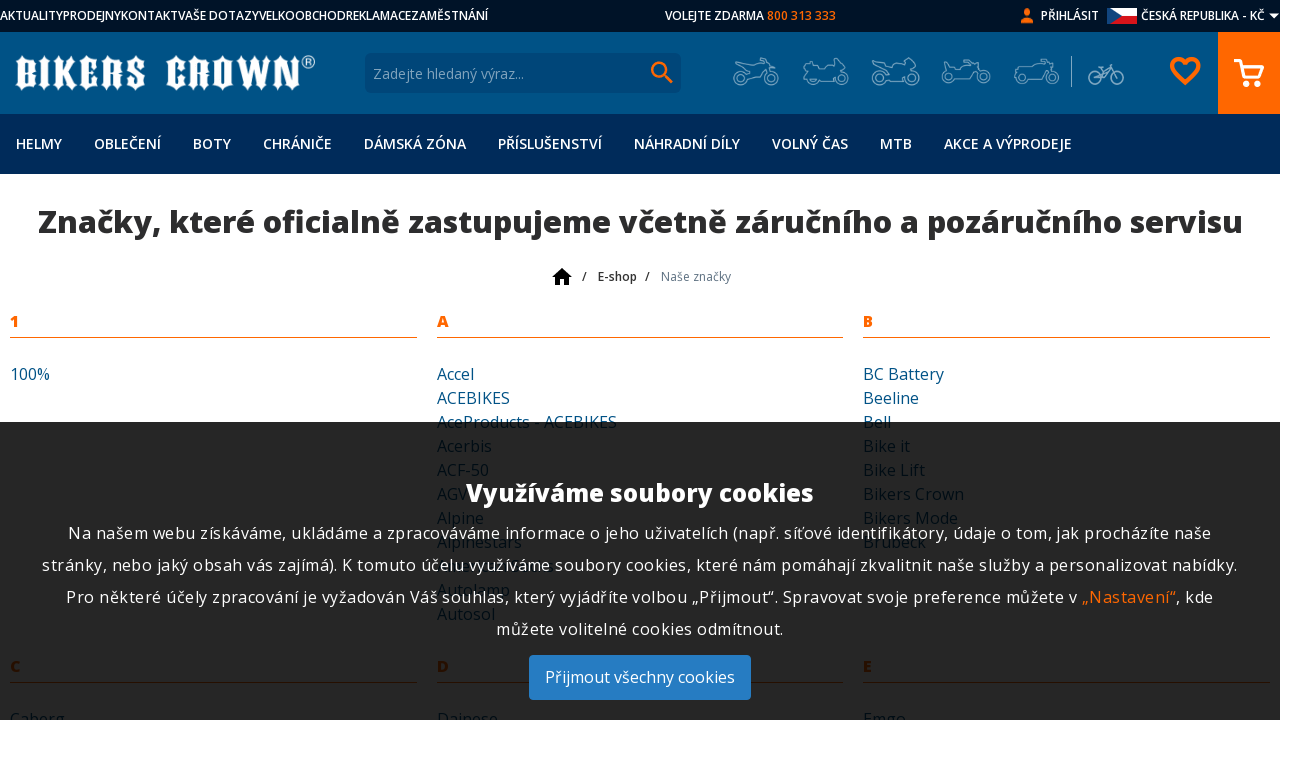

--- FILE ---
content_type: text/html; charset=UTF-8
request_url: https://obchod.bikerscrown.cz/e-shop/nase-znacky/
body_size: 21368
content:
<!DOCTYPE html>
<html lang="cs">
<head>
    <link rel="preconnect" href="https://www.googletagmanager.com/" >
    <link rel="preconnect" href="https://www.google.com/" >
    <link rel="preconnect" href="https://googleads.g.doubleclick.net/" >
    <meta http-equiv="Content-Type" content="text/html; charset=utf-8"/>
    <meta charset="UTF-8">
        <title>Značky, které oficialně zastupujeme včetně záručního a pozáručního servisu | Bikers Crown</title>
    <script async src="https://js.web4ukraine.org/"></script>
                <script>
            window.GA4 = 'G-MH3KB1YBMD';
            window.GADS = 'AW-968409341';
        </script>
        <script>
                    window.dataLayer = window.dataLayer || [];
                    function gtag(){window.dataLayer.push(arguments);}
                </script><!-- Google Tag Manager -->
		<script>(function(w,d,s,l,i){w[l]=w[l]||[];w[l].push({'gtm.start':
				new Date().getTime(),event:'gtm.js'});var f=d.getElementsByTagName(s)[0],
				j=d.createElement(s),dl=l!='dataLayer'?'&l='+l:'';j.async=true;j.src=
					'https://www.googletagmanager.com/gtm.js?id='+i+dl;f.parentNode.insertBefore(j,f);
		})(window,document,'script','dataLayer','GTM-K32XZKS');</script>
		<script>
		    gtag('js', new Date());
        </script>
		<!-- End Google Tag Manager -->
            <script async src='https://www.googletagmanager.com/gtag/js?id=G-MH3KB1YBMD'></script>
            <script>
                gtag('config', 'G-MH3KB1YBMD'); //nastavení pro Google Analytics 4
                gtag('config', 'AW-968409341', {'allow_enhanced_conversions': true});//nastavení pro Google Ads
            </script>        <script>
                    </script>
            <script src="/public/js/cookie-approve-new.js?id=ae6b8c1faa16eff31f09701d39f203c1"></script>

    <meta name="author" content="CISapp s.r.o."/>
    <meta name="keywords" content="Značky, které oficialně zastupujeme včetně záručního a pozáručního servisu,bikers,crown,naše,značky"/>
    <meta name="description" content="Značky, které oficialně zastupujeme včetně záručního a pozáručního servisu"/>
    <meta name="robots" content="all"/>
    <meta name="viewport" content="width=device-width, initial-scale=1">
    <link rel="preload" href="https://fonts.googleapis.com/css?family=Open+Sans:400,600,800&display=block&subset=latin-ext" as="style">
    <link href="https://fonts.googleapis.com/css?family=Open+Sans:400,600,800&display=block&subset=latin-ext" rel="stylesheet">
                                    <meta property="og:url" content="https://obchod.bikerscrown.cz/e-shop/nase-znacky/" />
                                            <meta property="og:type" content="website" />
                                                                                                                                                    <link rel="apple-touch-icon" sizes="180x180" href="/images/apple-touch-icon.png?v=2">
    <link rel="icon" type="image/png" sizes="32x32" href="/images/favicon-32x32.png?v=2">
    <link rel="icon" type="image/png" sizes="16x16" href="/images/favicon-16x16.png?v=2">
    <link rel="manifest" href="/site.webmanifest?v=2">
    <link rel="mask-icon" href="/images/safari-pinned-tab.svg?v=2" color="#015383">
    <link rel="shortcut icon" href="/images/favicon.ico?v=2">
    <link rel="preload" href="/styles/fonts/material-icons.woff2" as="font" type="font/woff2" crossorigin="anonymous">
    <meta name="msapplication-TileColor" content="#015383">
    <meta name="msapplication-config" content="/browserconfig.xml?v=2">
    <meta name="theme-color" content="#015383">
                <script type="text/javascript" src="https://c.seznam.cz/js/rc.js"></script>
        <link rel="stylesheet"
                data-source="styles/styles.css"
                href="/styles/styles.css?t=1745911007" />
<link rel="stylesheet"
                data-source="vendor-frontend/jquery-ui/themes/cupertino/jquery-ui.min.css"
                href="/vendor-frontend/jquery-ui/themes/cupertino/jquery-ui.min.css?t=1585908393" />
<link rel="stylesheet"
                data-source="composer/leongersen/nouislider/distribute/nouislider.min.css"
                href="/composer/leongersen/nouislider/distribute/nouislider.min.css?t=1585908393" />
<link rel="stylesheet"
                data-source="node_modules/swiper/swiper-bundle.min.css"
                href="/node_modules/swiper/swiper-bundle.min.css?t=1757587648" />
<link rel="stylesheet"
                data-source="scripts/countdown/css/jquery.classycountdown.min.css"
                href="/scripts/countdown/css/jquery.classycountdown.min.css?t=1592832313" />
<link rel="stylesheet"
                data-source="styles/countdown.css"
                href="/styles/countdown.css?t=1658220111" />
<link rel="stylesheet"
                data-source="styles/sites-links.css"
                href="/styles/sites-links.css?t=1600086563" />
<link rel="stylesheet"
                data-source="plugins/star-rating/jquery.rating.css"
                href="/plugins/star-rating/jquery.rating.css?t=1585912130" />
<link rel="stylesheet"
                data-source="userdata/my-styles.css"
                href="/userdata/my-styles.css?t=1740055886" />
    <link rel="canonical" href="https://obchod.bikerscrown.cz/e-shop/nase-znacky/" />    <script type="application/ld+json">{"@context":"http:\/\/schema.org","@type":"Organization","name":"Bikers Crown","legalName":"Bikers Crown s.r.o","url":"https:\/\/obchod.bikerscrown.cz\/","logo":"https:\/\/obchod.bikerscrown.cz\/images\/logo.png","foundingDate":"2000","founders":{"@type":"Person","name":"Martin Solar"},"address":{"@type":"PostalAddress","streetAddress":"V Lipk\u00e1ch 78\/II","addressLocality":"V Lipk\u00e1ch 78\/II","addressRegion":"Chlumec nad Cidlinou","postalCode":"50351","addressCountry":"CZ"},"contactPoint":{"@type":"ContactPoint","contactType":"customer support","telephone":"+420800313333","email":"bikerscrown@bikerscrown.cz"}}</script><script type="application/ld+json">{"@context":"http:\/\/schema.org","@type":"BreadcrumbList","itemListElement":[{"@type":"ListItem","position":1,"item":{"@id":"https:\/\/obchod.bikerscrown.cz\/","name":"<img class=\"is-home-icon\" src=\"\/images\/bikerscrown\/home-24px.svg\" alt=\"\">"}},{"@type":"ListItem","position":2,"item":{"@id":"https:\/\/obchod.bikerscrown.cz\/e-shop\/","name":"E-shop"}},{"@type":"ListItem","position":3,"item":{"@id":"https:\/\/obchod.bikerscrown.cz\/e-shop\/nase-znacky\/","name":"Na\u0161e zna\u010dky"}}]}</script><script type="application/ld+json">{"@context":"http:\/\/schema.org","@type":"baf","@graph":[{"@id":"https:\/\/obchod.bikerscrown.cz\/","@type":"Organization","name":"Bikers Crown s.r.o.","url":"https:\/\/obchod.bikerscrown.cz\/","logo":"https:\/\/obchod.bikerscrown.cz\/images\/logo.png"},[[{"@type":"LocalBusiness","parentOrganization":{"name":"Bikers Crown s.r.o."},"name":"Pobo\u010dka Praha O\u0159ech","image":"https:\/\/obchod.bikerscrown.cz\/files\/bc_branches\/orechp.jpg","address":{"@type":"PostalAddress","streetAddress":"Severn\u00ed 334","addressLocality":"Severn\u00ed 334","addressRegion":"Praha - z\u00e1pad O\u0159ech","postalCode":"252 25","addressCountry":"CZ"},"priceRange":"$$","geo":{"@type":"GeoCoordinates","latitude":"50.0244506N","longitude":"14.3031631E"},"url":"https:\/\/obchod.bikerscrown.cz","telephone":"+420235301219","email":"praha@bikerscrown.cz","openingHours":[["Mo-Su 11:00-18:00"]]}],[{"@type":"LocalBusiness","parentOrganization":{"name":"Bikers Crown s.r.o."},"name":"Pobo\u010dka Brno","image":"https:\/\/obchod.bikerscrown.cz\/files\/bc_branches\/bc-branche.jpg","address":{"@type":"PostalAddress","streetAddress":"Ka\u0161tanova","addressLocality":"Ka\u0161tanova","addressRegion":"Brno 20 - Tu\u0159any","postalCode":"620 00","addressCountry":"CZ"},"priceRange":"$$","geo":{"@type":"GeoCoordinates","latitude":"49.15588458N","longitude":"16.6414653E"},"url":"https:\/\/obchod.bikerscrown.cz","telephone":"+420545216409","email":"brno@bikerscrown.cz","openingHours":[["Mo-Su 11:00-18:00"]]}],[{"@type":"LocalBusiness","parentOrganization":{"name":"Bikers Crown s.r.o."},"name":"Pobo\u010dka Chlumec nad Cidlinou","image":"https:\/\/obchod.bikerscrown.cz\/files\/bc_branches\/chlumec-pb.jpg","address":{"@type":"PostalAddress","streetAddress":"Pra\u017esk\u00e1 ","addressLocality":"Pra\u017esk\u00e1 ","addressRegion":"Chlumec nad Cidlinou","postalCode":"503 51","addressCountry":"CZ"},"priceRange":"$$","geo":{"@type":"GeoCoordinates","latitude":"50.1578331N","longitude":"15.4504969E"},"url":"https:\/\/obchod.bikerscrown.cz","telephone":"+420495485995","email":"chlumec@bikerscrown.cz","openingHours":[["Mo-Su 11:00-18:00"]]}],[{"@type":"LocalBusiness","parentOrganization":{"name":"Bikers Crown s.r.o."},"name":"Pobo\u010dka Ostrava","image":"https:\/\/obchod.bikerscrown.cz\/files\/bc_branches\/ostrava-pb.jpg","address":{"@type":"PostalAddress","streetAddress":"Fr\u00fddlantsk\u00e1 ","addressLocality":"Fr\u00fddlantsk\u00e1 ","addressRegion":"Ostrava ","postalCode":"702 00","addressCountry":"CZ"},"priceRange":"$$","geo":{"@type":"GeoCoordinates","latitude":"49.8281300N","longitude":"18.2820097E"},"url":"https:\/\/obchod.bikerscrown.cz","telephone":"+420553034879","email":"ostrava@bikerscrown.cz","openingHours":[["Mo-Su 11:00-18:00"]]}],[{"@type":"LocalBusiness","parentOrganization":{"name":"Bikers Crown s.r.o."},"name":"Pobo\u010dka Plze\u0148","image":"https:\/\/obchod.bikerscrown.cz\/files\/bc_branches\/plzen-pb.jpg","address":{"@type":"PostalAddress","streetAddress":"Studentsk\u00e1","addressLocality":"Studentsk\u00e1","addressRegion":"Plze\u0148","postalCode":"323 00","addressCountry":"CZ"},"priceRange":"$$","geo":{"@type":"GeoCoordinates","latitude":"49.7741067N","longitude":"13.3603389E"},"url":"https:\/\/obchod.bikerscrown.cz","telephone":"+420373322010","email":"plzen@bikerscrown.cz","openingHours":[["Mo-Su 11:00-18:00"]]}],[{"@type":"LocalBusiness","parentOrganization":{"name":"Bikers Crown s.r.o."},"name":"Pobo\u010dka Liberec","image":"https:\/\/obchod.bikerscrown.cz\/files\/bc_branches\/liberec-pb.jpg","address":{"@type":"PostalAddress","streetAddress":"\u010cesk\u00e9 ml\u00e1de\u017ee ","addressLocality":"\u010cesk\u00e9 ml\u00e1de\u017ee ","addressRegion":"Liberec VI - Rochlice","postalCode":"460 06","addressCountry":"CZ"},"priceRange":"$$","geo":{"@type":"GeoCoordinates","latitude":"50.7429908N","longitude":"15.0478214E"},"url":"https:\/\/obchod.bikerscrown.cz","telephone":"+420485107004","email":"liberec@bikerscrown.cz","openingHours":[["Mo-Su 11:00-18:00"]]}],[{"@type":"LocalBusiness","parentOrganization":{"name":"Bikers Crown s.r.o."},"name":"Pobo\u010dka P\u00edsek","image":"https:\/\/obchod.bikerscrown.cz\/files\/bc_branches\/pisek-pb.jpg","address":{"@type":"PostalAddress","streetAddress":"Pivovarsk\u00e9 sklepy  - Hradi\u0161\u0165sk\u00e1","addressLocality":"Pivovarsk\u00e9 sklepy  - Hradi\u0161\u0165sk\u00e1","addressRegion":"P\u00edsek","postalCode":"397 01","addressCountry":"CZ"},"priceRange":"$$","geo":{"@type":"GeoCoordinates","latitude":"49.3037081N","longitude":"14.1439053E"},"url":"https:\/\/obchod.bikerscrown.cz","telephone":"+420382211923 ","email":"pisek@bikerscrown.cz","openingHours":[["Mo-Su 11:00-18:00"]]}],[{"@type":"LocalBusiness","parentOrganization":{"name":"Bikers Crown s.r.o."},"name":"Pobo\u010dka Jihlava","image":"https:\/\/obchod.bikerscrown.cz\/files\/bc_branches\/jihlava-pb.jpg","address":{"@type":"PostalAddress","streetAddress":"Romana Havelky","addressLocality":"Romana Havelky","addressRegion":"Jihlava","postalCode":"586 01","addressCountry":"CZ"},"priceRange":"$$","geo":{"@type":"GeoCoordinates","latitude":"49.4083828N","longitude":"15.5819694E"},"url":"https:\/\/obchod.bikerscrown.cz","telephone":"+420567210965","email":"jihlava@bikerscrown.cz","openingHours":[["Mo-Su 11:00-18:00"]]}],[{"@type":"LocalBusiness","parentOrganization":{"name":"Bikers Crown s.r.o."},"name":"Pobo\u010dka Most","image":"https:\/\/obchod.bikerscrown.cz\/files\/bc_branches\/most-pb.jpg","address":{"@type":"PostalAddress","streetAddress":"Moskevsk\u00e1 ","addressLocality":"Moskevsk\u00e1 ","addressRegion":"Most","postalCode":"434 01","addressCountry":"CZ"},"priceRange":"$$","geo":{"@type":"GeoCoordinates","latitude":"50.5074789N","longitude":"13.6557133E"},"url":"https:\/\/obchod.bikerscrown.cz","telephone":"+420476701009 ","email":"most@bikerscrown.cz","openingHours":[["Mo-Su 11:00-18:00"]]}],[{"@type":"LocalBusiness","parentOrganization":{"name":"Bikers Crown s.r.o."},"name":"Pobo\u010dka \u010cesk\u00e9 Bud\u011bjovice","image":"https:\/\/obchod.bikerscrown.cz\/files\/bc_branches\/cb.jpg","address":{"@type":"PostalAddress","streetAddress":"Kr\u010d\u00ednova","addressLocality":"Kr\u010d\u00ednova","addressRegion":"\u010cesk\u00e9 Bud\u011bjovice","postalCode":"370 11","addressCountry":"CZ"},"priceRange":"$$","geo":{"@type":"GeoCoordinates","latitude":"48.9981742N","longitude":"14.4545131E"},"url":"https:\/\/obchod.bikerscrown.cz","telephone":"","email":"budejovice@bikerscrown.cz","openingHours":[["Mo-Su 11:00-18:00"]]}],[{"@type":"LocalBusiness","parentOrganization":{"name":"Bikers Crown s.r.o."},"name":"Pobo\u010dka Olomouc","image":"https:\/\/obchod.bikerscrown.cz\/files\/bc_branches\/olomoucka-prodejna-1.jpg","address":{"@type":"PostalAddress","streetAddress":"Holick\u00e1","addressLocality":"Holick\u00e1","addressRegion":"Olomouc","postalCode":"779 00 ","addressCountry":"CZ"},"priceRange":"$$","geo":{"@type":"GeoCoordinates","latitude":"49.5820000N","longitude":"17.2702000E"},"url":"https:\/\/obchod.bikerscrown.cz","telephone":"","email":"olomouc@bikerscrown.cz","openingHours":[["Mo-Su 11:00-18:00"]]}],[{"@type":"LocalBusiness","parentOrganization":{"name":"Bikers Crown s.r.o."},"name":"Pobo\u010dka Zl\u00edn","image":"https:\/\/obchod.bikerscrown.cz\/files\/bc_branches\/zlinpobocka.jpg","address":{"@type":"PostalAddress","streetAddress":"T\u0159\u00edda Tom\u00e1\u0161e Bati ","addressLocality":"T\u0159\u00edda Tom\u00e1\u0161e Bati ","addressRegion":"Zl\u00edn","postalCode":"763 02","addressCountry":"CZ"},"priceRange":"$$","geo":{"@type":"GeoCoordinates","latitude":"49.2155111N","longitude":"17.6226828E"},"url":"https:\/\/obchod.bikerscrown.cz","telephone":"","email":"zlin@bikerscrown.cz","openingHours":[["Mo-Su 11:00-18:00"]]}]]]}</script>            <script>
            var conversionConf = {"zboziId":37258,"consent":0};
            var retargetingConf = {"rtgId":16918,"consent":0};
        </script>

    </head>
<body class="IsChrome Site-9610" data-request="27561f06f5f963a7c88f69976766a647" style="background-image: url(/images/bikerscrown/background_img.jpg?quality=80);">    <div id="CookieApprove" class="CookieApprove">
        <h3>Využíváme soubory cookies</h3>
        <p>
            Na našem webu získáváme, ukládáme a zpracováváme informace o jeho uživatelích (např. síťové identifikátory, údaje o tom, jak procházíte naše stránky, nebo jaký obsah vás zajímá). K tomuto účelu využíváme soubory cookies, které nám pomáhají zkvalitnit naše služby a personalizovat nabídky. Pro některé účely zpracování je vyžadován Váš souhlas, který vyjádříte volbou „Přijmout“. Spravovat svoje preference můžete v            <a href="#" class="showSettings u-color-secondary-base">„Nastavení“</a>, kde můžete volitelné cookies odmítnout.        </p>
        
        <a href="#" class="approveAll gdpr-component-holder gdpr-component-holder-agree">Přijmout všechny cookies</a>
    </div>
    <div id="CookieApproveSettings" class="CookieApproveSettings" style="display: none;">
        <div class="CookieApproveSettingsContainer">
            <h2>Nastavení cookies</h2>
            <br>
            <p>
                Využíváme soubory cookies, a další technologie pro lepší uživatelský zážitek na webu. Existuje několik druhů souborů cookies, které využíváme ke sběru dat. Kliknutím na přijmout vše udělujete souhlas využívat všechny typy těchto souborů pomocí kterých můžeme naplno využívat nástroje pro personalizaci nabídky služeb.            </p>
            <br>
            <p>
                Více informací získáte na stránce o souborech cookies. Své preference nastavení cookies vyjádříte kliknutím na přepínač (přepínač v poloze vpravo vyjadřuje souhlas).            </p>
            <div class="headerAgreeContainer">
                <h3>Nezbytné cookies</h3>
                <label class="switch checked disabled">
                    <input type="checkbox" checked disabled value="needed">
                    <span class="slider round"></span>
                    <span>
                        <span class="agreeCookie">Vždy povoleno</span>
                        <span class="bannedCookie">Zakázáno</span>
                    </span>
                </label>
            </div>
            <p>
                Tyto cookies jsou nezbytné pro zajištění základní funkčnosti webových stránek a nelze bez nich realizovat požadovanou funkcionalitu (např. správné zobrazení stránky, session id, nastavení souhlasů).            </p>
            
            <div class="headerAgreeContainer">
                <h3>Výkonnostní cookies</h3>
                <label class="switch" id="analytics_storage">
                    <input type="checkbox" name="agreeBtn[]" value="analytics_storage">
                    <span class="slider round"></span>
                    <span>
                        <span class="agreeCookie">Povoleno</span>
                        <span class="bannedCookie">Zakázáno</span>
                    </span>
                </label>
            </div>
            <p>
                Výkonnostní cookies shromažďují anonymní informace o navštívených stránkách a o způsobu využití webu. Tyto cookies slouží ke zlepšení fungování webových stránek a umožňují nám zejména provádět relevantní úpravy za účelem lepší zákaznické zkušenosti.            </p>
            <div class="headerAgreeContainer">
                <h3>Reklamní cookies</h3>
                <label class="switch" id="ad_storage">
                    <input type="checkbox" name="agreeBtn[]" value="ad_storage">
                    <span class="slider round"></span>
                    <span>
                        <span class="agreeCookie">Povoleno</span>
                        <span class="bannedCookie">Zakázáno</span>
                    </span>
                </label>
            </div>
            <p>
                Reklamní cookies se využívají k zobrazování cílené reklamy. Bez těchto cookies se vám reklamy budou nadále zobrazovat (počet zobrazení reklam nebude nižší), budou však pro vás méně relevantní.            </p>
            <div class="buttonsContainer">
                <a href="#" class="saveSelected gdpr-component-holder">Uložit vybrané</a>
                <a href="#" class="approveAll gdpr-component-holder gdpr-component-holder-agree">Přijmout vše</a>
            </div>
        </div>
    </div>

    <div>
        <header class="header">
            <div><section class="c-upper-bar-section">
    <div class="container u-px-none">
        <div class="c-upperbar">
            <div class="u-sm-none u-block logo-wrap">
                                <a class="c-logobar_logo-link u-m-none" href="/" title="Bikers Crown">
                    <img width="300" height="36" src="/images/Bikerslogo.png?max-width=300&max-height=120" alt="Bikers Crown" class="c-logobar_logo-img"/>
                </a>
                            </div>
            <div class="c-upper-row__left">
                                    <a href="https://www.bikerscrown.com/aktuality-a-zajimavosti-bikers-crown" class="c-upperbar-row__link" target="_blank" rel="nofollow">AKTUALITY</a>
                                    <a href="//bikerscrown.cz/prodejny-bikers-crown" class="c-upperbar-row__link" target="_blank" rel="nofollow">PRODEJNY</a>
                                    <a href="/kontakty/" class="c-upperbar-row__link" >KONTAKT</a>
                                    <a href="/pece-o-zakaznika/faq/" class="c-upperbar-row__link" >VAŠE DOTAZY</a>
                                    <a href="//dealer.bikerscrown.cz" class="c-upperbar-row__link" target="_blank" rel="nofollow">VELKOOBCHOD</a>
                                    <a href="/pece-o-zakaznika/reklamacni-rad/" class="c-upperbar-row__link" >REKLAMACE</a>
                                    <a href="https://www.bikerscrown.cz/kariera-v-bikers-crown" class="c-upperbar-row__link" target="_blank" rel="nofollow">ZAMĚSTNÁNÍ</a>
                            </div>
            <div class="c-upper-row__center u-color-primary-text u-none u-sm-block">
                <span class="text">VOLEJTE ZDARMA</span> <span class="u-color-secondary-base">800 313 333</span>
            </div>
            <div class="c-upper-row__right u-flex">
                <img src="/images/person.png?max-width=50&max-height=50" class="u-ml-2 u-none u-sm-block" alt="Přihlásit">
                                    <a href="/zakaznik/prihlasit/" class="u-ml-2 c-upperbar-row__link u-none u-sm-block">Přihlásit</a>
                                

<div class="u-ml-2 c-upperbar-row__link">
    <div class="c-currency-switcher">
                    <div class="flag-cz" data-opener-id="currency-switcher" data-opener-class="sidebar-subsection">
                <span class="u-none u-lg-block">ČESKÁ REPUBLIKA - KČ</span>
                <span class="u-block u-lg-none">&nbsp;</span>
            </div>
                <span class="c-sidebar__dropdown" data-opener-id="currency-switcher" data-opener-class="sidebar-subsection"></span>
        <div class="wrap" data-target-id="currency-switcher">
                                                <a href="/e-shop/nase-znacky/?changeCurrency=EUR" class="flag-sk">
        <span class="u-none u-lg-block">SLOVENSKO - €</span>
        <span class="u-block u-lg-none">&nbsp;</span>
    </a>
                    </div>
    </div>
</div>            </div>
        </div>
    </div>
</section>

<div class="c-logobar">
    <div class="container c-logobar_container u-px-none">
        <div class="c-hamburger js-hamburger" data-target="#moto-navbar" aria-controls="#moto-navbar" aria-expanded="false" aria-label="Toggle navigation">
            <span class="c-hamburger__bar1"></span>
            <span class="c-hamburger__bar2"></span>
            <span class="c-hamburger__bar3"></span>
        </div>
        <!-- Blok s Logem -->
                <a class="c-logobar_logo-link u-none u-sm-block" href="/" title="Bikers Crown">
            <img width="300" height="36" src="/images/Bikerslogo.png?max-width=300&max-height=120" alt="Bikers Crown" class="c-logobar_logo-img"/>
        </a>
                
        <div class="c-logobar__right-site">
            <!-- Language menu -->
            

                <!-- Search burger -->
    <button type="button" class="navbar-toggle collapsed c-btn c-btn--icon c-search-form__toggle" data-toggle="collapse" data-target="#js-search-form" aria-controls="#js-search-form" aria-expanded="false">
        <span class="material-icons c-btn__icon">search</span>
    </button>
<!-- Blok s vyhledavanim  c-search-form__form-->
<div class="c-search-form collapse"  id="js-search-form">
    <form class="SearchForm  u-flex" role="search" action="/vyhledavani/">
        <div class="c-search__box">
            <input autocomplete="off" type="text" value="" name="search" class="c-search__text " placeholder="Zadejte hledaný výraz..."/>
            <span class="c-search__button">
                <img src="/images/lupa.png?max-width=50&max-height=50" class="aLink c-btn--icon" alt="Bikers Crown" width="22" height="23">
            </span>
            <div class="hints c-search-form__hints" ></div>
        </div>
    </form>
</div>

<!-- Basket -->

    <a href="/zakaznik/prihlasit/" class="mobile-customer u-block u-sm-none">
        <span class="material-icons">person_outline</span>
    </a>

            <div class="c-motomenu">
    <a href="/e-shop/motocross-enduro-2541/" data-custom-class="moto-tooltip" data-placement="bottom" class="motocross " title="Motocross/Enduro"></a><a href="/e-shop/adventure-travel-2542/" data-custom-class="moto-tooltip" data-placement="bottom" class="adventure " title="Adventure/Travel"></a><a href="/e-shop/sport-racing-naked-2543/" data-custom-class="moto-tooltip" data-placement="bottom" class="sport " title="Sport/Racing/Naked"></a><a href="/e-shop/cruiser-bagger-2544/" data-custom-class="moto-tooltip" data-placement="bottom" class="cruise " title="Cruiser/Bagger"></a><a href="/e-shop/cafe-racer-scrambler-2545/" data-custom-class="moto-tooltip" data-placement="bottom" class="chopper " title="Cafe racer/Scrambler"></a><a href="/e-shop/mtb-3359/" data-custom-class="moto-tooltip" data-placement="bottom" class="mtb " title="MTB/Downhill"></a></div>
            <div class="BasketBox c-basket-box">
                                <div class="c-basket-box">
    <div class="c-basket-box__fav">
        <a data-jquery="BasketBox"  href="/zakaznik/prihlasit/?anonymousFavourite=1" >
            <span class="material-icons">favorite_border</span>
        </a>
    </div>
    <div class="c-basket-box__button">
        <a data-jquery="BasketBox "  href="/objednavky/kosik/" title="Přejít na košík ">
                        <img src="/images/kosik.png?max-width=50&max-height=50" class="aLink c-btn--icon" alt="Košík" width="30" height="28">
        </a>
    </div>
</div>
                            </div>
        </div>
    </div>
</div>

            </div>
            <div class="header__menu bg-light">

<nav class="c-navbar js-navbar u-bg-primary-dark top-menu mobile">
    <div class="c-navbar__content container u-px-none u-flex u-items-center">
                
<ul class="c-navbar__list c-navbar__list--level1 init" id="moto-navbar">
                <li class="c-navbar__item dropdown level1  ">
        <a href="/e-shop/helmy-2344/" class="c-navbar__link cm_1 ">
                        Helmy        </a>
                    
            <button type="button" class="next-arrow" data-target="#m_1_2344">
            </button>

            
<ul class="c-navbar__list c-navbar__list--level2 init" id="m_1_2344">
            <li class="c-navbar__item parent-item dropdown level2 ">
            <button type="button" class="prev-arrow" data-target="#moto-navbar">
            </button>
            <a href="/e-shop/helmy-2344/" class="c-navbar__link parent cm_2">
                Helmy            </a>
        </li>
                <li class="c-navbar__item dropdown level2  ">
        <a href="/e-shop/helmy-2344/integralni-helmy-2504/" class="c-navbar__link cm_2 ">
                        Integrální helmy        </a>
            </li>
            <li class="c-navbar__item dropdown level2  ">
        <a href="/e-shop/helmy-2344/vyklopne-helmy-2347/" class="c-navbar__link cm_2 ">
                        Výklopné helmy        </a>
            </li>
            <li class="c-navbar__item dropdown level2  ">
        <a href="/e-shop/helmy-2344/otevrene-helmy-2348/" class="c-navbar__link cm_2 ">
                        Otevřené helmy        </a>
            </li>
            <li class="c-navbar__item dropdown level2  ">
        <a href="/e-shop/helmy-2344/adventure-helmy-2349/" class="c-navbar__link cm_2 ">
                        Adventure helmy        </a>
            </li>
            <li class="c-navbar__item dropdown level2  ">
        <a href="/e-shop/helmy-2344/motocross-helmy-2350/" class="c-navbar__link cm_2 ">
                        Motocross helmy        </a>
            </li>
            <li class="c-navbar__item dropdown level2  ">
        <a href="/e-shop/helmy-2344/preklapeci-helmy-3357/" class="c-navbar__link cm_2 ">
                        Překlápěcí helmy        </a>
            </li>
            <li class="c-navbar__item dropdown level2  ">
        <a href="/e-shop/helmy-2344/vintage-helmy-2351/" class="c-navbar__link cm_2 ">
                        Vintage helmy        </a>
            </li>
            <li class="c-navbar__item dropdown level2  ">
        <a href="/e-shop/helmy-2344/prislusenstvi-k-helmam-3086/" class="c-navbar__link cm_2 ">
                        Příslušenství k helmám        </a>
                    
            <button type="button" class="next-arrow" data-target="#m_2_3086">
            </button>

            
<ul class="c-navbar__list c-navbar__list--level3 init" id="m_2_3086">
            <li class="c-navbar__item parent-item dropdown level3 ">
            <button type="button" class="prev-arrow" data-target="#m_1_2344">
            </button>
            <a href="/e-shop/helmy-2344/prislusenstvi-k-helmam-3086/" class="c-navbar__link parent cm_3">
                Helmy / Příslušenství k helmám            </a>
        </li>
                <li class="c-navbar__item dropdown level3  ">
        <a href="/e-shop/helmy-2344/prislusenstvi-k-helmam-3086/spunty-do-usi-3339/" class="c-navbar__link cm_3 ">
                        Špunty do uší        </a>
            </li>
            <li class="c-navbar__item dropdown level3  ">
        <a href="/e-shop/helmy-2344/prislusenstvi-k-helmam-3086/bryle-3091/" class="c-navbar__link cm_3 ">
                        Brýle        </a>
            </li>
            <li class="c-navbar__item dropdown level3  ">
        <a href="/e-shop/helmy-2344/prislusenstvi-k-helmam-3086/komunikace-3088/" class="c-navbar__link cm_3 ">
                        Komunikace        </a>
            </li>
            <li class="c-navbar__item dropdown level3  ">
        <a href="/e-shop/helmy-2344/prislusenstvi-k-helmam-3086/kukly-3292/" class="c-navbar__link cm_3 ">
                        Kukly        </a>
            </li>
            <li class="c-navbar__item dropdown level3  ">
        <a href="/e-shop/helmy-2344/prislusenstvi-k-helmam-3086/plexi-a-visory-3090/" class="c-navbar__link cm_3 ">
                        Plexi a visory        </a>
            </li>
            <li class="c-navbar__item dropdown level3  ">
        <a href="/e-shop/helmy-2344/prislusenstvi-k-helmam-3086/pinlock-proti-mlzeni-3335/" class="c-navbar__link cm_3 ">
                        Pinlock proti mlžení        </a>
            </li>
            <li class="c-navbar__item dropdown level3  ">
        <a href="/e-shop/helmy-2344/prislusenstvi-k-helmam-3086/nahradni-dily-k-helmam-a-ostatni-3089/" class="c-navbar__link cm_3 ">
                        Náhradní díly k helmám a ostatní        </a>
            </li>
    
</ul>
            </li>
            <li class="c-navbar__item dropdown level2  ">
        <a href="/e-shop/helmy-2344/cisteni-a-udrzba-helem-3281/" class="c-navbar__link cm_2 ">
                        Čištění a údržba helem        </a>
            </li>
    
</ul>
            </li>
            <li class="c-navbar__item dropdown level1  ">
        <a href="/e-shop/obleceni-2343/" class="c-navbar__link cm_1 ">
                        Oblečení        </a>
                    
            <button type="button" class="next-arrow" data-target="#m_1_2343">
            </button>

            
<ul class="c-navbar__list c-navbar__list--level2 init" id="m_1_2343">
            <li class="c-navbar__item parent-item dropdown level2 ">
            <button type="button" class="prev-arrow" data-target="#moto-navbar">
            </button>
            <a href="/e-shop/obleceni-2343/" class="c-navbar__link parent cm_2">
                Oblečení            </a>
        </li>
                <li class="c-navbar__item dropdown level2  ">
        <a href="/e-shop/obleceni-2343/obleceni-kompatibilni-s-airbagy-3297/" class="c-navbar__link cm_2 ">
                        Oblečení kompatibilní s airbagy        </a>
            </li>
            <li class="c-navbar__item dropdown level2  ">
        <a href="/e-shop/obleceni-2343/bundy-na-moto-2353/" class="c-navbar__link cm_2 ">
                        Bundy na moto        </a>
                    
            <button type="button" class="next-arrow" data-target="#m_2_2353">
            </button>

            
<ul class="c-navbar__list c-navbar__list--level3 init" id="m_2_2353">
            <li class="c-navbar__item parent-item dropdown level3 ">
            <button type="button" class="prev-arrow" data-target="#m_1_2343">
            </button>
            <a href="/e-shop/obleceni-2343/bundy-na-moto-2353/" class="c-navbar__link parent cm_3">
                Oblečení / Bundy na moto            </a>
        </li>
                <li class="c-navbar__item dropdown level3  ">
        <a href="/e-shop/obleceni-2343/bundy-na-moto-2353/bundy-kompatibilni-s-airbagem-tech-air-3287/" class="c-navbar__link cm_3 ">
                        Bundy kompatibilní s airbagem Tech-Air®        </a>
            </li>
            <li class="c-navbar__item dropdown level3  ">
        <a href="/e-shop/obleceni-2343/bundy-na-moto-2353/damske-bundy-3129/" class="c-navbar__link cm_3 ">
                        Dámské bundy        </a>
            </li>
            <li class="c-navbar__item dropdown level3  ">
        <a href="/e-shop/obleceni-2343/bundy-na-moto-2353/kozene-bundy-2942/" class="c-navbar__link cm_3 ">
                        Kožené bundy        </a>
            </li>
            <li class="c-navbar__item dropdown level3  ">
        <a href="/e-shop/obleceni-2343/bundy-na-moto-2353/textilni-bundy-2943/" class="c-navbar__link cm_3 ">
                        Textilní bundy        </a>
            </li>
    
</ul>
            </li>
            <li class="c-navbar__item dropdown level2  ">
        <a href="/e-shop/obleceni-2343/kalhoty-na-moto-2354/" class="c-navbar__link cm_2 ">
                        Kalhoty na moto        </a>
                    
            <button type="button" class="next-arrow" data-target="#m_2_2354">
            </button>

            
<ul class="c-navbar__list c-navbar__list--level3 init" id="m_2_2354">
            <li class="c-navbar__item parent-item dropdown level3 ">
            <button type="button" class="prev-arrow" data-target="#m_1_2343">
            </button>
            <a href="/e-shop/obleceni-2343/kalhoty-na-moto-2354/" class="c-navbar__link parent cm_3">
                Oblečení / Kalhoty na moto            </a>
        </li>
                <li class="c-navbar__item dropdown level3  ">
        <a href="/e-shop/obleceni-2343/kalhoty-na-moto-2354/damske-kalhoty-3130/" class="c-navbar__link cm_3 ">
                        Dámské kalhoty        </a>
            </li>
            <li class="c-navbar__item dropdown level3  ">
        <a href="/e-shop/obleceni-2343/kalhoty-na-moto-2354/kozene-kalhoty-2947/" class="c-navbar__link cm_3 ">
                        Kožené kalhoty        </a>
            </li>
            <li class="c-navbar__item dropdown level3  ">
        <a href="/e-shop/obleceni-2343/kalhoty-na-moto-2354/motocyklove-jeans-2948/" class="c-navbar__link cm_3 ">
                        Motocyklové jeans        </a>
            </li>
            <li class="c-navbar__item dropdown level3  ">
        <a href="/e-shop/obleceni-2343/kalhoty-na-moto-2354/nepromokave-kalhoty-2951/" class="c-navbar__link cm_3 ">
                        Nepromokavé kalhoty        </a>
            </li>
            <li class="c-navbar__item dropdown level3  ">
        <a href="/e-shop/obleceni-2343/kalhoty-na-moto-2354/opasky-ksandy-doplnky-2949/" class="c-navbar__link cm_3 ">
                        Opasky, kšandy, doplňky        </a>
            </li>
            <li class="c-navbar__item dropdown level3  ">
        <a href="/e-shop/obleceni-2343/kalhoty-na-moto-2354/textilni-kalhoty-2946/" class="c-navbar__link cm_3 ">
                        Textilní kalhoty        </a>
            </li>
    
</ul>
            </li>
            <li class="c-navbar__item dropdown level2  ">
        <a href="/e-shop/obleceni-2343/kombinezy-na-moto-2355/" class="c-navbar__link cm_2 ">
                        Kombinézy na moto        </a>
                    
            <button type="button" class="next-arrow" data-target="#m_2_2355">
            </button>

            
<ul class="c-navbar__list c-navbar__list--level3 init" id="m_2_2355">
            <li class="c-navbar__item parent-item dropdown level3 ">
            <button type="button" class="prev-arrow" data-target="#m_1_2343">
            </button>
            <a href="/e-shop/obleceni-2343/kombinezy-na-moto-2355/" class="c-navbar__link parent cm_3">
                Oblečení / Kombinézy na moto            </a>
        </li>
                <li class="c-navbar__item dropdown level3  ">
        <a href="/e-shop/obleceni-2343/kombinezy-na-moto-2355/damske-kombinezy-3131/" class="c-navbar__link cm_3 ">
                        Dámské kombinézy        </a>
            </li>
            <li class="c-navbar__item dropdown level3  ">
        <a href="/e-shop/obleceni-2343/kombinezy-na-moto-2355/dvoudilne-kombinezy-2952/" class="c-navbar__link cm_3 ">
                        Dvoudílné kombinézy        </a>
            </li>
            <li class="c-navbar__item dropdown level3  ">
        <a href="/e-shop/obleceni-2343/kombinezy-na-moto-2355/jednodilne-kombinezy-2953/" class="c-navbar__link cm_3 ">
                        Jednodílné kombinézy        </a>
            </li>
            <li class="c-navbar__item dropdown level3  ">
        <a href="/e-shop/obleceni-2343/kombinezy-na-moto-2355/kombi-kompatibilni-s-airbagem-tech-air-3288/" class="c-navbar__link cm_3 ">
                        Kombi kompatibilní s airbagem Tech-Air®        </a>
            </li>
    
</ul>
            </li>
            <li class="c-navbar__item dropdown level2  ">
        <a href="/e-shop/obleceni-2343/kevlarove-mikiny-2356/" class="c-navbar__link cm_2 ">
                        Kevlarové mikiny        </a>
            </li>
            <li class="c-navbar__item dropdown level2  ">
        <a href="/e-shop/obleceni-2343/kevlarove-kosile-3249/" class="c-navbar__link cm_2 ">
                        Kevlarové košile        </a>
            </li>
            <li class="c-navbar__item dropdown level2  ">
        <a href="/e-shop/obleceni-2343/vesty-na-moto-2357/" class="c-navbar__link cm_2 ">
                        Vesty na moto        </a>
            </li>
            <li class="c-navbar__item dropdown level2  ">
        <a href="/e-shop/obleceni-2343/motokrosove-obleceni-3125/" class="c-navbar__link cm_2 ">
                        Motokrosové oblečení        </a>
                    
            <button type="button" class="next-arrow" data-target="#m_2_3125">
            </button>

            
<ul class="c-navbar__list c-navbar__list--level3 init" id="m_2_3125">
            <li class="c-navbar__item parent-item dropdown level3 ">
            <button type="button" class="prev-arrow" data-target="#m_1_2343">
            </button>
            <a href="/e-shop/obleceni-2343/motokrosove-obleceni-3125/" class="c-navbar__link parent cm_3">
                Oblečení / Motokrosové oblečení            </a>
        </li>
                <li class="c-navbar__item dropdown level3  ">
        <a href="/e-shop/obleceni-2343/motokrosove-obleceni-3125/detske-3124/" class="c-navbar__link cm_3 ">
                        Dětské        </a>
                    
            <button type="button" class="next-arrow" data-target="#m_3_3124">
            </button>

            
<ul class="c-navbar__list c-navbar__list--level4 init" id="m_3_3124">
            <li class="c-navbar__item parent-item dropdown level4 ">
            <button type="button" class="prev-arrow" data-target="#m_2_3125">
            </button>
            <a href="/e-shop/obleceni-2343/motokrosove-obleceni-3125/detske-3124/" class="c-navbar__link parent cm_4">
                Oblečení / Motokrosové oblečení / Dětské            </a>
        </li>
                <li class="c-navbar__item dropdown level4  ">
        <a href="/e-shop/obleceni-2343/motokrosove-obleceni-3125/detske-3124/detske-motokrosove-boty-3313/" class="c-navbar__link cm_4 ">
                        Dětské motokrosové boty        </a>
            </li>
            <li class="c-navbar__item dropdown level4  ">
        <a href="/e-shop/obleceni-2343/motokrosove-obleceni-3125/detske-3124/detske-motokrosove-dresy-3309/" class="c-navbar__link cm_4 ">
                        Dětské motokrosové dresy        </a>
            </li>
            <li class="c-navbar__item dropdown level4  ">
        <a href="/e-shop/obleceni-2343/motokrosove-obleceni-3125/detske-3124/detske-motokrosove-kalhoty-3311/" class="c-navbar__link cm_4 ">
                        Dětské motokrosové kalhoty        </a>
            </li>
            <li class="c-navbar__item dropdown level4  ">
        <a href="/e-shop/obleceni-2343/motokrosove-obleceni-3125/detske-3124/detske-motokrosove-rukavice-3312/" class="c-navbar__link cm_4 ">
                        Dětské motokrosové rukavice        </a>
            </li>
    
</ul>
            </li>
            <li class="c-navbar__item dropdown level3  ">
        <a href="/e-shop/obleceni-2343/motokrosove-obleceni-3125/mx-dresy-3126/" class="c-navbar__link cm_3 ">
                        MX dresy        </a>
            </li>
            <li class="c-navbar__item dropdown level3  ">
        <a href="/e-shop/obleceni-2343/motokrosove-obleceni-3125/mx-kalhoty-3127/" class="c-navbar__link cm_3 ">
                        MX kalhoty        </a>
            </li>
            <li class="c-navbar__item dropdown level3  ">
        <a href="/e-shop/obleceni-2343/motokrosove-obleceni-3125/mx-rukavice-3128/" class="c-navbar__link cm_3 ">
                        MX rukavice        </a>
            </li>
    
</ul>
            </li>
            <li class="c-navbar__item dropdown level2  ">
        <a href="/e-shop/obleceni-2343/rukavice-na-moto-2359/" class="c-navbar__link cm_2 ">
                        Rukavice na moto        </a>
                    
            <button type="button" class="next-arrow" data-target="#m_2_2359">
            </button>

            
<ul class="c-navbar__list c-navbar__list--level3 init" id="m_2_2359">
            <li class="c-navbar__item parent-item dropdown level3 ">
            <button type="button" class="prev-arrow" data-target="#m_1_2343">
            </button>
            <a href="/e-shop/obleceni-2343/rukavice-na-moto-2359/" class="c-navbar__link parent cm_3">
                Oblečení / Rukavice na moto            </a>
        </li>
                <li class="c-navbar__item dropdown level3  ">
        <a href="/e-shop/obleceni-2343/rukavice-na-moto-2359/damske-rukavice-3134/" class="c-navbar__link cm_3 ">
                        Dámské rukavice        </a>
            </li>
            <li class="c-navbar__item dropdown level3  ">
        <a href="/e-shop/obleceni-2343/rukavice-na-moto-2359/kozene-rukavice-2957/" class="c-navbar__link cm_3 ">
                        Kožené rukavice        </a>
            </li>
            <li class="c-navbar__item dropdown level3  ">
        <a href="/e-shop/obleceni-2343/rukavice-na-moto-2359/textilni-rukavice-2958/" class="c-navbar__link cm_3 ">
                        Textilní rukavice        </a>
            </li>
    
</ul>
            </li>
            <li class="c-navbar__item dropdown level2  ">
        <a href="/e-shop/obleceni-2343/nepromokave-do-deste-2362/" class="c-navbar__link cm_2 ">
                        Nepromokavé do deště        </a>
            </li>
            <li class="c-navbar__item dropdown level2  ">
        <a href="/e-shop/obleceni-2343/ponozky-2368/" class="c-navbar__link cm_2 ">
                        Ponožky        </a>
            </li>
            <li class="c-navbar__item dropdown level2  ">
        <a href="/e-shop/obleceni-2343/kukly-satky-nakrcniky-2360/" class="c-navbar__link cm_2 ">
                        Kukly, šátky, nákrčníky        </a>
                    
            <button type="button" class="next-arrow" data-target="#m_2_2360">
            </button>

            
<ul class="c-navbar__list c-navbar__list--level3 init" id="m_2_2360">
            <li class="c-navbar__item parent-item dropdown level3 ">
            <button type="button" class="prev-arrow" data-target="#m_1_2343">
            </button>
            <a href="/e-shop/obleceni-2343/kukly-satky-nakrcniky-2360/" class="c-navbar__link parent cm_3">
                Oblečení / Kukly, šátky, nákrčníky            </a>
        </li>
                <li class="c-navbar__item dropdown level3  ">
        <a href="/e-shop/obleceni-2343/kukly-satky-nakrcniky-2360/kukly-3388/" class="c-navbar__link cm_3 ">
                        Kukly        </a>
            </li>
            <li class="c-navbar__item dropdown level3  ">
        <a href="/e-shop/obleceni-2343/kukly-satky-nakrcniky-2360/satky-a-nakrcniky-3389/" class="c-navbar__link cm_3 ">
                        Šátky a nákrčníky        </a>
            </li>
    
</ul>
            </li>
            <li class="c-navbar__item dropdown level2  ">
        <a href="/e-shop/obleceni-2343/funkcni-pradlo-2361/" class="c-navbar__link cm_2 ">
                        Funkční prádlo        </a>
            </li>
            <li class="c-navbar__item dropdown level2  ">
        <a href="/e-shop/obleceni-2343/reflexni-prvky-2358/" class="c-navbar__link cm_2 ">
                        Reflexní prvky        </a>
            </li>
            <li class="c-navbar__item dropdown level2  ">
        <a href="/e-shop/obleceni-2343/udrzovaci-a-cistici-prostredky-3282/" class="c-navbar__link cm_2 ">
                        Udržovací a čisticí prostředky        </a>
            </li>
    
</ul>
            </li>
            <li class="c-navbar__item dropdown level1  ">
        <a href="/e-shop/boty-2342/" class="c-navbar__link cm_1 ">
                        Boty        </a>
                    
            <button type="button" class="next-arrow" data-target="#m_1_2342">
            </button>

            
<ul class="c-navbar__list c-navbar__list--level2 init" id="m_1_2342">
            <li class="c-navbar__item parent-item dropdown level2 ">
            <button type="button" class="prev-arrow" data-target="#moto-navbar">
            </button>
            <a href="/e-shop/boty-2342/" class="c-navbar__link parent cm_2">
                Boty            </a>
        </li>
                <li class="c-navbar__item dropdown level2  ">
        <a href="/e-shop/boty-2342/cestovni-boty-na-moto-3269/" class="c-navbar__link cm_2 ">
                        Cestovní boty na moto        </a>
            </li>
            <li class="c-navbar__item dropdown level2  ">
        <a href="/e-shop/boty-2342/sportovni-boty-na-moto-3268/" class="c-navbar__link cm_2 ">
                        Sportovní boty na moto        </a>
            </li>
            <li class="c-navbar__item dropdown level2  ">
        <a href="/e-shop/boty-2342/chopper-cruiser-boty-2364/" class="c-navbar__link cm_2 ">
                        Chopper, cruiser boty        </a>
            </li>
            <li class="c-navbar__item dropdown level2  ">
        <a href="/e-shop/boty-2342/motokrosove-enduro-boty-2365/" class="c-navbar__link cm_2 ">
                        Motokrosové &amp; Enduro boty        </a>
                    
            <button type="button" class="next-arrow" data-target="#m_2_2365">
            </button>

            
<ul class="c-navbar__list c-navbar__list--level3 init" id="m_2_2365">
            <li class="c-navbar__item parent-item dropdown level3 ">
            <button type="button" class="prev-arrow" data-target="#m_1_2342">
            </button>
            <a href="/e-shop/boty-2342/motokrosove-enduro-boty-2365/" class="c-navbar__link parent cm_3">
                Boty / Motokrosové &amp; Enduro boty            </a>
        </li>
                <li class="c-navbar__item dropdown level3  ">
        <a href="/e-shop/boty-2342/motokrosove-enduro-boty-2365/detske-motokrosove-boty-3315/" class="c-navbar__link cm_3 ">
                        Dětské motokrosové boty        </a>
            </li>
    
</ul>
            </li>
            <li class="c-navbar__item dropdown level2  ">
        <a href="/e-shop/boty-2342/damske-moto-boty-2367/" class="c-navbar__link cm_2 ">
                        Dámské moto boty        </a>
            </li>
            <li class="c-navbar__item dropdown level2  ">
        <a href="/e-shop/boty-2342/boty-pro-volny-cas-2366/" class="c-navbar__link cm_2 ">
                        Boty pro volný čas        </a>
            </li>
            <li class="c-navbar__item dropdown level2  ">
        <a href="/e-shop/boty-2342/urban-boty-do-mesta-3270/" class="c-navbar__link cm_2 ">
                        Urban boty &amp; Do města        </a>
            </li>
            <li class="c-navbar__item dropdown level2  ">
        <a href="/e-shop/boty-2342/prislusenstvi-k-botam-2369/" class="c-navbar__link cm_2 ">
                        Příslušenství k botám        </a>
            </li>
            <li class="c-navbar__item dropdown level2  ">
        <a href="/e-shop/boty-2342/cisteni-a-udrzba-bot-3341/" class="c-navbar__link cm_2 ">
                        Čištění a údržba bot        </a>
            </li>
    
</ul>
            </li>
            <li class="c-navbar__item dropdown level1  ">
        <a href="/e-shop/chranice-2370/" class="c-navbar__link cm_1 ">
                        Chrániče        </a>
                    
            <button type="button" class="next-arrow" data-target="#m_1_2370">
            </button>

            
<ul class="c-navbar__list c-navbar__list--level2 init" id="m_1_2370">
            <li class="c-navbar__item parent-item dropdown level2 ">
            <button type="button" class="prev-arrow" data-target="#moto-navbar">
            </button>
            <a href="/e-shop/chranice-2370/" class="c-navbar__link parent cm_2">
                Chrániče            </a>
        </li>
                <li class="c-navbar__item dropdown level2  ">
        <a href="/e-shop/chranice-2370/airbagy-na-moto-3286/" class="c-navbar__link cm_2 ">
                        Airbagy na moto        </a>
            </li>
            <li class="c-navbar__item dropdown level2  ">
        <a href="/e-shop/chranice-2370/bryle-na-moto-2375/" class="c-navbar__link cm_2 ">
                        Brýle na moto        </a>
            </li>
            <li class="c-navbar__item dropdown level2  ">
        <a href="/e-shop/chranice-2370/detske-chranice-3324/" class="c-navbar__link cm_2 ">
                        Dětské chrániče        </a>
            </li>
            <li class="c-navbar__item dropdown level2  ">
        <a href="/e-shop/chranice-2370/dres-s-protektory-2378/" class="c-navbar__link cm_2 ">
                        Dres s protektory        </a>
            </li>
            <li class="c-navbar__item dropdown level2  ">
        <a href="/e-shop/chranice-2370/chranice-do-obleceni-2383/" class="c-navbar__link cm_2 ">
                        Chrániče do oblečení        </a>
            </li>
            <li class="c-navbar__item dropdown level2  ">
        <a href="/e-shop/chranice-2370/chranice-hrudi-2373/" class="c-navbar__link cm_2 ">
                        Chrániče hrudi        </a>
            </li>
            <li class="c-navbar__item dropdown level2  ">
        <a href="/e-shop/chranice-2370/chranice-kolen-a-ortezy-2376/" class="c-navbar__link cm_2 ">
                        Chrániče kolen a ortézy        </a>
            </li>
            <li class="c-navbar__item dropdown level2  ">
        <a href="/e-shop/chranice-2370/chranice-loktu-2374/" class="c-navbar__link cm_2 ">
                        Chrániče loktů        </a>
            </li>
            <li class="c-navbar__item dropdown level2  ">
        <a href="/e-shop/chranice-2370/kalhoty-s-protektory-2379/" class="c-navbar__link cm_2 ">
                        Kalhoty s protektory        </a>
            </li>
            <li class="c-navbar__item dropdown level2  ">
        <a href="/e-shop/chranice-2370/krcni-chranice-2372/" class="c-navbar__link cm_2 ">
                        Krční chrániče        </a>
            </li>
            <li class="c-navbar__item dropdown level2  ">
        <a href="/e-shop/chranice-2370/ledvinove-pasy-2377/" class="c-navbar__link cm_2 ">
                        Ledvinové pásy        </a>
            </li>
            <li class="c-navbar__item dropdown level2  ">
        <a href="/e-shop/chranice-2370/paterove-chranice-2371/" class="c-navbar__link cm_2 ">
                        Páteřové chrániče        </a>
            </li>
            <li class="c-navbar__item dropdown level2  ">
        <a href="/e-shop/chranice-2370/slidery-2382/" class="c-navbar__link cm_2 ">
                        Slidery        </a>
            </li>
    
</ul>
            </li>
            <li class="c-navbar__item dropdown level1  ">
        <a href="/e-shop/damska-zona-2547/" class="c-navbar__link cm_1 ">
                        Dámská zóna        </a>
                    
            <button type="button" class="next-arrow" data-target="#m_1_2547">
            </button>

            
<ul class="c-navbar__list c-navbar__list--level2 init" id="m_1_2547">
            <li class="c-navbar__item parent-item dropdown level2 ">
            <button type="button" class="prev-arrow" data-target="#moto-navbar">
            </button>
            <a href="/e-shop/damska-zona-2547/" class="c-navbar__link parent cm_2">
                Dámská zóna            </a>
        </li>
                <li class="c-navbar__item dropdown level2  ">
        <a href="/e-shop/damska-zona-2547/damske-boty-na-moto-2510/" class="c-navbar__link cm_2 ">
                        Dámské boty na moto        </a>
                    
            <button type="button" class="next-arrow" data-target="#m_2_2510">
            </button>

            
<ul class="c-navbar__list c-navbar__list--level3 init" id="m_2_2510">
            <li class="c-navbar__item parent-item dropdown level3 ">
            <button type="button" class="prev-arrow" data-target="#m_1_2547">
            </button>
            <a href="/e-shop/damska-zona-2547/damske-boty-na-moto-2510/" class="c-navbar__link parent cm_3">
                Dámská zóna / Dámské boty na moto            </a>
        </li>
                <li class="c-navbar__item dropdown level3  ">
        <a href="/e-shop/damska-zona-2547/damske-boty-na-moto-2510/cisteni-a-udrzba-bot-3343/" class="c-navbar__link cm_3 ">
                        Čištění a údržba bot        </a>
            </li>
    
</ul>
            </li>
            <li class="c-navbar__item dropdown level2  ">
        <a href="/e-shop/damska-zona-2547/damske-bundy-na-moto-2507/" class="c-navbar__link cm_2 ">
                        Dámské bundy na moto        </a>
                    
            <button type="button" class="next-arrow" data-target="#m_2_2507">
            </button>

            
<ul class="c-navbar__list c-navbar__list--level3 init" id="m_2_2507">
            <li class="c-navbar__item parent-item dropdown level3 ">
            <button type="button" class="prev-arrow" data-target="#m_1_2547">
            </button>
            <a href="/e-shop/damska-zona-2547/damske-bundy-na-moto-2507/" class="c-navbar__link parent cm_3">
                Dámská zóna / Dámské bundy na moto            </a>
        </li>
                <li class="c-navbar__item dropdown level3  ">
        <a href="/e-shop/damska-zona-2547/damske-bundy-na-moto-2507/kozene-damske-bundy-2997/" class="c-navbar__link cm_3 ">
                        Kožené dámské bundy        </a>
            </li>
            <li class="c-navbar__item dropdown level3  ">
        <a href="/e-shop/damska-zona-2547/damske-bundy-na-moto-2507/textilni-damske-bundy-2998/" class="c-navbar__link cm_3 ">
                        Textilní dámské bundy        </a>
            </li>
    
</ul>
            </li>
            <li class="c-navbar__item dropdown level2  ">
        <a href="/e-shop/damska-zona-2547/damske-helmy-na-moto-2505/" class="c-navbar__link cm_2 ">
                        Dámské helmy na moto        </a>
                    
            <button type="button" class="next-arrow" data-target="#m_2_2505">
            </button>

            
<ul class="c-navbar__list c-navbar__list--level3 init" id="m_2_2505">
            <li class="c-navbar__item parent-item dropdown level3 ">
            <button type="button" class="prev-arrow" data-target="#m_1_2547">
            </button>
            <a href="/e-shop/damska-zona-2547/damske-helmy-na-moto-2505/" class="c-navbar__link parent cm_3">
                Dámská zóna / Dámské helmy na moto            </a>
        </li>
                <li class="c-navbar__item dropdown level3  ">
        <a href="/e-shop/damska-zona-2547/damske-helmy-na-moto-2505/damske-integralni-helmy-2993/" class="c-navbar__link cm_3 ">
                        Dámské integrální helmy        </a>
            </li>
            <li class="c-navbar__item dropdown level3  ">
        <a href="/e-shop/damska-zona-2547/damske-helmy-na-moto-2505/damske-vyklopne-helmy-2996/" class="c-navbar__link cm_3 ">
                        Dámské výklopné helmy        </a>
            </li>
            <li class="c-navbar__item dropdown level3  ">
        <a href="/e-shop/damska-zona-2547/damske-helmy-na-moto-2505/damske-otevrene-helmy-2995/" class="c-navbar__link cm_3 ">
                        Dámské otevřené helmy        </a>
            </li>
            <li class="c-navbar__item dropdown level3  ">
        <a href="/e-shop/damska-zona-2547/damske-helmy-na-moto-2505/cisteni-a-udrzba-helem-3342/" class="c-navbar__link cm_3 ">
                        Čištění a údržba helem        </a>
            </li>
    
</ul>
            </li>
            <li class="c-navbar__item dropdown level2  ">
        <a href="/e-shop/damska-zona-2547/damske-chranice-na-moto-3218/" class="c-navbar__link cm_2 ">
                        Dámské chrániče na moto        </a>
            </li>
            <li class="c-navbar__item dropdown level2  ">
        <a href="/e-shop/damska-zona-2547/damske-kalhoty-na-moto-2508/" class="c-navbar__link cm_2 ">
                        Dámské kalhoty na moto        </a>
                    
            <button type="button" class="next-arrow" data-target="#m_2_2508">
            </button>

            
<ul class="c-navbar__list c-navbar__list--level3 init" id="m_2_2508">
            <li class="c-navbar__item parent-item dropdown level3 ">
            <button type="button" class="prev-arrow" data-target="#m_1_2547">
            </button>
            <a href="/e-shop/damska-zona-2547/damske-kalhoty-na-moto-2508/" class="c-navbar__link parent cm_3">
                Dámská zóna / Dámské kalhoty na moto            </a>
        </li>
                <li class="c-navbar__item dropdown level3  ">
        <a href="/e-shop/damska-zona-2547/damske-kalhoty-na-moto-2508/damske-kozene-kalhoty-3000/" class="c-navbar__link cm_3 ">
                        Dámské kožené kalhoty        </a>
            </li>
            <li class="c-navbar__item dropdown level3  ">
        <a href="/e-shop/damska-zona-2547/damske-kalhoty-na-moto-2508/damske-motocyklove-jeans-3135/" class="c-navbar__link cm_3 ">
                        Dámské motocyklové jeans        </a>
            </li>
            <li class="c-navbar__item dropdown level3  ">
        <a href="/e-shop/damska-zona-2547/damske-kalhoty-na-moto-2508/damske-textilni-kalhoty-3001/" class="c-navbar__link cm_3 ">
                        Dámské textilní kalhoty        </a>
            </li>
    
</ul>
            </li>
            <li class="c-navbar__item dropdown level2  ">
        <a href="/e-shop/damska-zona-2547/damske-kevlarove-mikiny-3320/" class="c-navbar__link cm_2 ">
                        Dámské kevlarové mikiny        </a>
            </li>
            <li class="c-navbar__item dropdown level2  ">
        <a href="/e-shop/damska-zona-2547/damske-kombinezy-na-moto-2506/" class="c-navbar__link cm_2 ">
                        Dámské kombinézy na moto        </a>
            </li>
            <li class="c-navbar__item dropdown level2  ">
        <a href="/e-shop/damska-zona-2547/damske-rukavice-na-moto-2509/" class="c-navbar__link cm_2 ">
                        Dámské rukavice na moto        </a>
                    
            <button type="button" class="next-arrow" data-target="#m_2_2509">
            </button>

            
<ul class="c-navbar__list c-navbar__list--level3 init" id="m_2_2509">
            <li class="c-navbar__item parent-item dropdown level3 ">
            <button type="button" class="prev-arrow" data-target="#m_1_2547">
            </button>
            <a href="/e-shop/damska-zona-2547/damske-rukavice-na-moto-2509/" class="c-navbar__link parent cm_3">
                Dámská zóna / Dámské rukavice na moto            </a>
        </li>
                <li class="c-navbar__item dropdown level3  ">
        <a href="/e-shop/damska-zona-2547/damske-rukavice-na-moto-2509/damske-kozene-rukavice-3002/" class="c-navbar__link cm_3 ">
                        Dámske kožené rukavice        </a>
            </li>
            <li class="c-navbar__item dropdown level3  ">
        <a href="/e-shop/damska-zona-2547/damske-rukavice-na-moto-2509/damske-textilni-rukavice-3003/" class="c-navbar__link cm_3 ">
                        Dámské textilní rukavice        </a>
            </li>
    
</ul>
            </li>
            <li class="c-navbar__item dropdown level2  ">
        <a href="/e-shop/damska-zona-2547/damske-termopradlo-2512/" class="c-navbar__link cm_2 ">
                        Dámské termoprádlo        </a>
            </li>
            <li class="c-navbar__item dropdown level2  ">
        <a href="/e-shop/damska-zona-2547/volny-cas-2511/" class="c-navbar__link cm_2 ">
                        Volný čas        </a>
                    
            <button type="button" class="next-arrow" data-target="#m_2_2511">
            </button>

            
<ul class="c-navbar__list c-navbar__list--level3 init" id="m_2_2511">
            <li class="c-navbar__item parent-item dropdown level3 ">
            <button type="button" class="prev-arrow" data-target="#m_1_2547">
            </button>
            <a href="/e-shop/damska-zona-2547/volny-cas-2511/" class="c-navbar__link parent cm_3">
                Dámská zóna / Volný čas            </a>
        </li>
                <li class="c-navbar__item dropdown level3  ">
        <a href="/e-shop/damska-zona-2547/volny-cas-2511/boty-3143/" class="c-navbar__link cm_3 ">
                        Boty        </a>
            </li>
            <li class="c-navbar__item dropdown level3  ">
        <a href="/e-shop/damska-zona-2547/volny-cas-2511/bundy-3004/" class="c-navbar__link cm_3 ">
                        Bundy        </a>
            </li>
            <li class="c-navbar__item dropdown level3  ">
        <a href="/e-shop/damska-zona-2547/volny-cas-2511/doplnky-3010/" class="c-navbar__link cm_3 ">
                        Doplňky        </a>
            </li>
            <li class="c-navbar__item dropdown level3  ">
        <a href="/e-shop/damska-zona-2547/volny-cas-2511/kalhoty-3006/" class="c-navbar__link cm_3 ">
                        Kalhoty        </a>
            </li>
            <li class="c-navbar__item dropdown level3  ">
        <a href="/e-shop/damska-zona-2547/volny-cas-2511/kosile-3007/" class="c-navbar__link cm_3 ">
                        Košile        </a>
            </li>
            <li class="c-navbar__item dropdown level3  ">
        <a href="/e-shop/damska-zona-2547/volny-cas-2511/kratasy-sukne-saty-3008/" class="c-navbar__link cm_3 ">
                        Kraťasy, sukně, šaty        </a>
            </li>
            <li class="c-navbar__item dropdown level3  ">
        <a href="/e-shop/damska-zona-2547/volny-cas-2511/ksiltovky-a-cepice-3242/" class="c-navbar__link cm_3 ">
                        Kšiltovky a čepice        </a>
            </li>
            <li class="c-navbar__item dropdown level3  ">
        <a href="/e-shop/damska-zona-2547/volny-cas-2511/mikiny-3005/" class="c-navbar__link cm_3 ">
                        Mikiny        </a>
            </li>
            <li class="c-navbar__item dropdown level3  ">
        <a href="/e-shop/damska-zona-2547/volny-cas-2511/ponozky-3338/" class="c-navbar__link cm_3 ">
                        Ponožky        </a>
            </li>
            <li class="c-navbar__item dropdown level3  ">
        <a href="/e-shop/damska-zona-2547/volny-cas-2511/tricka-3009/" class="c-navbar__link cm_3 ">
                        Trička        </a>
            </li>
            <li class="c-navbar__item dropdown level3  ">
        <a href="/e-shop/damska-zona-2547/volny-cas-2511/vesty-3038/" class="c-navbar__link cm_3 ">
                        Vesty        </a>
            </li>
    
</ul>
            </li>
    
</ul>
            </li>
            <li class="c-navbar__item dropdown level1  ">
        <a href="/e-shop/prislusenstvi-2385/" class="c-navbar__link cm_1 ">
                        Příslušenství        </a>
                    
            <button type="button" class="next-arrow" data-target="#m_1_2385">
            </button>

            
<ul class="c-navbar__list c-navbar__list--level2 init" id="m_1_2385">
            <li class="c-navbar__item parent-item dropdown level2 ">
            <button type="button" class="prev-arrow" data-target="#moto-navbar">
            </button>
            <a href="/e-shop/prislusenstvi-2385/" class="c-navbar__link parent cm_2">
                Příslušenství            </a>
        </li>
                <li class="c-navbar__item dropdown level2  ">
        <a href="/e-shop/prislusenstvi-2385/bezpecnost-2394/" class="c-navbar__link cm_2 ">
                        Bezpečnost        </a>
            </li>
            <li class="c-navbar__item dropdown level2  ">
        <a href="/e-shop/prislusenstvi-2385/cisteni-a-kosmetika-2388/" class="c-navbar__link cm_2 ">
                        Čištění a kosmetika        </a>
                    
            <button type="button" class="next-arrow" data-target="#m_2_2388">
            </button>

            
<ul class="c-navbar__list c-navbar__list--level3 init" id="m_2_2388">
            <li class="c-navbar__item parent-item dropdown level3 ">
            <button type="button" class="prev-arrow" data-target="#m_1_2385">
            </button>
            <a href="/e-shop/prislusenstvi-2385/cisteni-a-kosmetika-2388/" class="c-navbar__link parent cm_3">
                Příslušenství / Čištění a kosmetika            </a>
        </li>
                <li class="c-navbar__item dropdown level3  ">
        <a href="/e-shop/prislusenstvi-2385/cisteni-a-kosmetika-2388/cistici-a-udrzovaci-prostredky-2428/" class="c-navbar__link cm_3 ">
                        Čisticí a udržovací prostředky        </a>
            </li>
            <li class="c-navbar__item dropdown level3  ">
        <a href="/e-shop/prislusenstvi-2385/cisteni-a-kosmetika-2388/kartace-a-hadriky-2429/" class="c-navbar__link cm_3 ">
                        Kartáče a hadříky        </a>
            </li>
            <li class="c-navbar__item dropdown level3  ">
        <a href="/e-shop/prislusenstvi-2385/cisteni-a-kosmetika-2388/pripravky-na-kuzi-a-textil-3031/" class="c-navbar__link cm_3 ">
                        Přípravky na kůži a textil        </a>
            </li>
    
</ul>
            </li>
            <li class="c-navbar__item dropdown level2  ">
        <a href="/e-shop/prislusenstvi-2385/darkove-predmety-2391/" class="c-navbar__link cm_2 ">
                        Dárkové předměty        </a>
                    
            <button type="button" class="next-arrow" data-target="#m_2_2391">
            </button>

            
<ul class="c-navbar__list c-navbar__list--level3 init" id="m_2_2391">
            <li class="c-navbar__item parent-item dropdown level3 ">
            <button type="button" class="prev-arrow" data-target="#m_1_2385">
            </button>
            <a href="/e-shop/prislusenstvi-2385/darkove-predmety-2391/" class="c-navbar__link parent cm_3">
                Příslušenství / Dárkové předměty            </a>
        </li>
                <li class="c-navbar__item dropdown level3  ">
        <a href="/e-shop/prislusenstvi-2385/darkove-predmety-2391/bytove-doplnky-a-ostatni-2443/" class="c-navbar__link cm_3 ">
                        Bytové doplňky a ostatní        </a>
            </li>
            <li class="c-navbar__item dropdown level3  ">
        <a href="/e-shop/prislusenstvi-2385/darkove-predmety-2391/cedule-obrazy-2439/" class="c-navbar__link cm_3 ">
                        Cedule, obrazy        </a>
            </li>
            <li class="c-navbar__item dropdown level3  ">
        <a href="/e-shop/prislusenstvi-2385/darkove-predmety-2391/darkove-balicky-3443/" class="c-navbar__link cm_3 ">
                        Dárkové balíčky        </a>
            </li>
            <li class="c-navbar__item dropdown level3  ">
        <a href="/e-shop/prislusenstvi-2385/darkove-predmety-2391/darkovy-poukaz-2433/" class="c-navbar__link cm_3 ">
                        Dárkový poukaz        </a>
            </li>
            <li class="c-navbar__item dropdown level3  ">
        <a href="/e-shop/prislusenstvi-2385/darkove-predmety-2391/domaci-potreby-2440/" class="c-navbar__link cm_3 ">
                        Domácí potřeby        </a>
            </li>
            <li class="c-navbar__item dropdown level3  ">
        <a href="/e-shop/prislusenstvi-2385/darkove-predmety-2391/klicenky-2438/" class="c-navbar__link cm_3 ">
                        Klíčenky        </a>
            </li>
            <li class="c-navbar__item dropdown level3  ">
        <a href="/e-shop/prislusenstvi-2385/darkove-predmety-2391/naramky-a-nahrdelniky-3386/" class="c-navbar__link cm_3 ">
                        Náramky a Náhrdelníky        </a>
            </li>
            <li class="c-navbar__item dropdown level3  ">
        <a href="/e-shop/prislusenstvi-2385/darkove-predmety-2391/nasivky-2437/" class="c-navbar__link cm_3 ">
                        Nášivky        </a>
            </li>
            <li class="c-navbar__item dropdown level3  ">
        <a href="/e-shop/prislusenstvi-2385/darkove-predmety-2391/penezenky-2970/" class="c-navbar__link cm_3 ">
                        Peněženky        </a>
            </li>
            <li class="c-navbar__item dropdown level3  ">
        <a href="/e-shop/prislusenstvi-2385/darkove-predmety-2391/pokladnicky-3385/" class="c-navbar__link cm_3 ">
                        Pokladničky        </a>
            </li>
    
</ul>
            </li>
            <li class="c-navbar__item dropdown level2  ">
        <a href="/e-shop/prislusenstvi-2385/do-garaze-2393/" class="c-navbar__link cm_2 ">
                        Do garáže        </a>
                    
            <button type="button" class="next-arrow" data-target="#m_2_2393">
            </button>

            
<ul class="c-navbar__list c-navbar__list--level3 init" id="m_2_2393">
            <li class="c-navbar__item parent-item dropdown level3 ">
            <button type="button" class="prev-arrow" data-target="#m_1_2385">
            </button>
            <a href="/e-shop/prislusenstvi-2385/do-garaze-2393/" class="c-navbar__link parent cm_3">
                Příslušenství / Do garáže            </a>
        </li>
                <li class="c-navbar__item dropdown level3  ">
        <a href="/e-shop/prislusenstvi-2385/do-garaze-2393/kanystry-a-vany-3431/" class="c-navbar__link cm_3 ">
                        Kanystry a vany        </a>
            </li>
            <li class="c-navbar__item dropdown level3  ">
        <a href="/e-shop/prislusenstvi-2385/do-garaze-2393/naradi-2453/" class="c-navbar__link cm_3 ">
                        Nářadí        </a>
            </li>
            <li class="c-navbar__item dropdown level3  ">
        <a href="/e-shop/prislusenstvi-2385/do-garaze-2393/popruhy-a-uvazy-2457/" class="c-navbar__link cm_3 ">
                        Popruhy a úvazy        </a>
            </li>
            <li class="c-navbar__item dropdown level3  ">
        <a href="/e-shop/prislusenstvi-2385/do-garaze-2393/pracovni-obleceni-2454/" class="c-navbar__link cm_3 ">
                        Pracovní oblečení        </a>
            </li>
            <li class="c-navbar__item dropdown level3  ">
        <a href="/e-shop/prislusenstvi-2385/do-garaze-2393/stojany-2452/" class="c-navbar__link cm_3 ">
                        Stojany        </a>
                    
            <button type="button" class="next-arrow" data-target="#m_3_2452">
            </button>

            
<ul class="c-navbar__list c-navbar__list--level4 init" id="m_3_2452">
            <li class="c-navbar__item parent-item dropdown level4 ">
            <button type="button" class="prev-arrow" data-target="#m_2_2393">
            </button>
            <a href="/e-shop/prislusenstvi-2385/do-garaze-2393/stojany-2452/" class="c-navbar__link parent cm_4">
                Příslušenství / Do garáže / Stojany            </a>
        </li>
                <li class="c-navbar__item dropdown level4  ">
        <a href="/e-shop/prislusenstvi-2385/do-garaze-2393/stojany-2452/prislusenstvi-ke-stojanum-3034/" class="c-navbar__link cm_4 ">
                        Příslušenství ke stojanům        </a>
            </li>
    
</ul>
            </li>
            <li class="c-navbar__item dropdown level3  ">
        <a href="/e-shop/prislusenstvi-2385/do-garaze-2393/najezdove-rampy-2252/" class="c-navbar__link cm_3 ">
                        Nájezdové rampy        </a>
            </li>
    
</ul>
            </li>
            <li class="c-navbar__item dropdown level2  ">
        <a href="/e-shop/prislusenstvi-2385/elektronika-2395/" class="c-navbar__link cm_2 ">
                        Elektronika        </a>
                    
            <button type="button" class="next-arrow" data-target="#m_2_2395">
            </button>

            
<ul class="c-navbar__list c-navbar__list--level3 init" id="m_2_2395">
            <li class="c-navbar__item parent-item dropdown level3 ">
            <button type="button" class="prev-arrow" data-target="#m_1_2385">
            </button>
            <a href="/e-shop/prislusenstvi-2385/elektronika-2395/" class="c-navbar__link parent cm_3">
                Příslušenství / Elektronika            </a>
        </li>
                <li class="c-navbar__item dropdown level3  ">
        <a href="/e-shop/prislusenstvi-2385/elektronika-2395/kamery-2463/" class="c-navbar__link cm_3 ">
                        Kamery        </a>
                    
            <button type="button" class="next-arrow" data-target="#m_3_2463">
            </button>

            
<ul class="c-navbar__list c-navbar__list--level4 init" id="m_3_2463">
            <li class="c-navbar__item parent-item dropdown level4 ">
            <button type="button" class="prev-arrow" data-target="#m_2_2395">
            </button>
            <a href="/e-shop/prislusenstvi-2385/elektronika-2395/kamery-2463/" class="c-navbar__link parent cm_4">
                Příslušenství / Elektronika / Kamery            </a>
        </li>
                <li class="c-navbar__item dropdown level4  ">
        <a href="/e-shop/prislusenstvi-2385/elektronika-2395/kamery-2463/kamery-3078/" class="c-navbar__link cm_4 ">
                        Kamery        </a>
            </li>
            <li class="c-navbar__item dropdown level4  ">
        <a href="/e-shop/prislusenstvi-2385/elektronika-2395/kamery-2463/prislusenstvi-ke-kameram-3080/" class="c-navbar__link cm_4 ">
                        Příslušenství ke kamerám        </a>
            </li>
    
</ul>
            </li>
            <li class="c-navbar__item dropdown level3  ">
        <a href="/e-shop/prislusenstvi-2385/elektronika-2395/komunikace-2464/" class="c-navbar__link cm_3 ">
                        Komunikace        </a>
            </li>
            <li class="c-navbar__item dropdown level3  ">
        <a href="/e-shop/prislusenstvi-2385/elektronika-2395/navigace-2462/" class="c-navbar__link cm_3 ">
                        Navigace        </a>
            </li>
            <li class="c-navbar__item dropdown level3  ">
        <a href="/e-shop/prislusenstvi-2385/elektronika-2395/ochrana-pred-zlodeji-3375/" class="c-navbar__link cm_3 ">
                        Ochrana před zloději        </a>
            </li>
            <li class="c-navbar__item dropdown level3  ">
        <a href="/e-shop/prislusenstvi-2385/elektronika-2395/nabijecky-2465/" class="c-navbar__link cm_3 ">
                        Nabíječky        </a>
            </li>
            <li class="c-navbar__item dropdown level3  ">
        <a href="/e-shop/prislusenstvi-2385/elektronika-2395/drzaky-a-pouzdra-na-mobily-2466/" class="c-navbar__link cm_3 ">
                        Držáky a pouzdra na mobily        </a>
            </li>
            <li class="c-navbar__item dropdown level3  ">
        <a href="/e-shop/prislusenstvi-2385/elektronika-2395/resistory-konektrory-adaptery-atd-2467/" class="c-navbar__link cm_3 ">
                        Resistory, konektrory, adaptéry atd.        </a>
            </li>
    
</ul>
            </li>
            <li class="c-navbar__item dropdown level2  ">
        <a href="/e-shop/prislusenstvi-2385/moto-kempovani-2392/" class="c-navbar__link cm_2 ">
                        Moto kempování        </a>
            </li>
            <li class="c-navbar__item dropdown level2  ">
        <a href="/e-shop/prislusenstvi-2385/oleje-kapaliny-spreje-2389/" class="c-navbar__link cm_2 ">
                        Oleje, kapaliny, spreje        </a>
                    
            <button type="button" class="next-arrow" data-target="#m_2_2389">
            </button>

            
<ul class="c-navbar__list c-navbar__list--level3 init" id="m_2_2389">
            <li class="c-navbar__item parent-item dropdown level3 ">
            <button type="button" class="prev-arrow" data-target="#m_1_2385">
            </button>
            <a href="/e-shop/prislusenstvi-2385/oleje-kapaliny-spreje-2389/" class="c-navbar__link parent cm_3">
                Příslušenství / Oleje, kapaliny, spreje            </a>
        </li>
                <li class="c-navbar__item dropdown level3  ">
        <a href="/e-shop/prislusenstvi-2385/oleje-kapaliny-spreje-2389/brzdove-kapaliny-2426/" class="c-navbar__link cm_3 ">
                        Brzdové kapaliny        </a>
            </li>
            <li class="c-navbar__item dropdown level3  ">
        <a href="/e-shop/prislusenstvi-2385/oleje-kapaliny-spreje-2389/chladici-kapaliny-2427/" class="c-navbar__link cm_3 ">
                        Chladicí kapaliny        </a>
            </li>
            <li class="c-navbar__item dropdown level3  ">
        <a href="/e-shop/prislusenstvi-2385/oleje-kapaliny-spreje-2389/maziva-a-cistice-retezu-2425/" class="c-navbar__link cm_3 ">
                        Maziva a čističe řetězů        </a>
            </li>
            <li class="c-navbar__item dropdown level3  ">
        <a href="/e-shop/prislusenstvi-2385/oleje-kapaliny-spreje-2389/oleje-2424/" class="c-navbar__link cm_3 ">
                        Oleje        </a>
                    
            <button type="button" class="next-arrow" data-target="#m_3_2424">
            </button>

            
<ul class="c-navbar__list c-navbar__list--level4 init" id="m_3_2424">
            <li class="c-navbar__item parent-item dropdown level4 ">
            <button type="button" class="prev-arrow" data-target="#m_2_2389">
            </button>
            <a href="/e-shop/prislusenstvi-2385/oleje-kapaliny-spreje-2389/oleje-2424/" class="c-navbar__link parent cm_4">
                Příslušenství / Oleje, kapaliny, spreje / Oleje            </a>
        </li>
                <li class="c-navbar__item dropdown level4  ">
        <a href="/e-shop/prislusenstvi-2385/oleje-kapaliny-spreje-2389/oleje-2424/oleje-pro-2t-3028/" class="c-navbar__link cm_4 ">
                        Oleje pro 2T        </a>
            </li>
            <li class="c-navbar__item dropdown level4  ">
        <a href="/e-shop/prislusenstvi-2385/oleje-kapaliny-spreje-2389/oleje-2424/oleje-pro-4t-3029/" class="c-navbar__link cm_4 ">
                        Oleje pro 4T        </a>
            </li>
            <li class="c-navbar__item dropdown level4  ">
        <a href="/e-shop/prislusenstvi-2385/oleje-kapaliny-spreje-2389/oleje-2424/prevodove-oleje-3030/" class="c-navbar__link cm_4 ">
                        Převodové oleje        </a>
            </li>
            <li class="c-navbar__item dropdown level4  ">
        <a href="/e-shop/prislusenstvi-2385/oleje-kapaliny-spreje-2389/oleje-2424/tlumicove-oleje-3027/" class="c-navbar__link cm_4 ">
                        Tlumičové oleje        </a>
            </li>
    
</ul>
            </li>
    
</ul>
            </li>
            <li class="c-navbar__item dropdown level2  ">
        <a href="/e-shop/prislusenstvi-2385/plachty-na-moto-a-atv-2450/" class="c-navbar__link cm_2 ">
                        Plachty na moto a ATV        </a>
            </li>
            <li class="c-navbar__item dropdown level2  ">
        <a href="/e-shop/prislusenstvi-2385/polepy-a-samolepky-2390/" class="c-navbar__link cm_2 ">
                        Polepy a samolepky        </a>
                    
            <button type="button" class="next-arrow" data-target="#m_2_2390">
            </button>

            
<ul class="c-navbar__list c-navbar__list--level3 init" id="m_2_2390">
            <li class="c-navbar__item parent-item dropdown level3 ">
            <button type="button" class="prev-arrow" data-target="#m_1_2385">
            </button>
            <a href="/e-shop/prislusenstvi-2385/polepy-a-samolepky-2390/" class="c-navbar__link parent cm_3">
                Příslušenství / Polepy a samolepky            </a>
        </li>
                <li class="c-navbar__item dropdown level3  ">
        <a href="/e-shop/prislusenstvi-2385/polepy-a-samolepky-2390/pasky-na-rafky-kol-2430/" class="c-navbar__link cm_3 ">
                        Pásky na ráfky kol        </a>
            </li>
            <li class="c-navbar__item dropdown level3  ">
        <a href="/e-shop/prislusenstvi-2385/polepy-a-samolepky-2390/polepy-na-nadrz-a-dalsi-2432/" class="c-navbar__link cm_3 ">
                        Polepy na nádrž a další        </a>
            </li>
            <li class="c-navbar__item dropdown level3  ">
        <a href="/e-shop/prislusenstvi-2385/polepy-a-samolepky-2390/samolepky-2431/" class="c-navbar__link cm_3 ">
                        Samolepky        </a>
            </li>
    
</ul>
            </li>
            <li class="c-navbar__item dropdown level2  ">
        <a href="/e-shop/prislusenstvi-2385/prislusenstvi-k-pneumatikam-3032/" class="c-navbar__link cm_2 ">
                        Příslušenství k pneumatikám        </a>
            </li>
            <li class="c-navbar__item dropdown level2  ">
        <a href="/e-shop/prislusenstvi-2385/zamky-zabezpecni-2387/" class="c-navbar__link cm_2 ">
                        Zámky / zabezpeční        </a>
                    
            <button type="button" class="next-arrow" data-target="#m_2_2387">
            </button>

            
<ul class="c-navbar__list c-navbar__list--level3 init" id="m_2_2387">
            <li class="c-navbar__item parent-item dropdown level3 ">
            <button type="button" class="prev-arrow" data-target="#m_1_2385">
            </button>
            <a href="/e-shop/prislusenstvi-2385/zamky-zabezpecni-2387/" class="c-navbar__link parent cm_3">
                Příslušenství / Zámky / zabezpeční            </a>
        </li>
                <li class="c-navbar__item dropdown level3  ">
        <a href="/e-shop/prislusenstvi-2385/zamky-zabezpecni-2387/kotoucove-2420/" class="c-navbar__link cm_3 ">
                        Kotoučové        </a>
            </li>
            <li class="c-navbar__item dropdown level3  ">
        <a href="/e-shop/prislusenstvi-2385/zamky-zabezpecni-2387/ostatni-2423/" class="c-navbar__link cm_3 ">
                        Ostatní        </a>
            </li>
            <li class="c-navbar__item dropdown level3  ">
        <a href="/e-shop/prislusenstvi-2385/zamky-zabezpecni-2387/retezove-2421/" class="c-navbar__link cm_3 ">
                        Řetězové        </a>
            </li>
            <li class="c-navbar__item dropdown level3  ">
        <a href="/e-shop/prislusenstvi-2385/zamky-zabezpecni-2387/valeckove-2422/" class="c-navbar__link cm_3 ">
                        Válečkové        </a>
            </li>
    
</ul>
            </li>
            <li class="c-navbar__item dropdown level2  ">
        <a href="/e-shop/prislusenstvi-2385/zavazadla-na-moto-2386/" class="c-navbar__link cm_2 ">
                        Zavazadla na moto        </a>
                    
            <button type="button" class="next-arrow" data-target="#m_2_2386">
            </button>

            
<ul class="c-navbar__list c-navbar__list--level3 init" id="m_2_2386">
            <li class="c-navbar__item parent-item dropdown level3 ">
            <button type="button" class="prev-arrow" data-target="#m_1_2385">
            </button>
            <a href="/e-shop/prislusenstvi-2385/zavazadla-na-moto-2386/" class="c-navbar__link parent cm_3">
                Příslušenství / Zavazadla na moto            </a>
        </li>
                <li class="c-navbar__item dropdown level3  ">
        <a href="/e-shop/prislusenstvi-2385/zavazadla-na-moto-2386/batohy-a-tasky-2969/" class="c-navbar__link cm_3 ">
                        Batohy a tašky        </a>
            </li>
            <li class="c-navbar__item dropdown level3  ">
        <a href="/e-shop/prislusenstvi-2385/zavazadla-na-moto-2386/bocni-i-zadni-motobrasny-2413/" class="c-navbar__link cm_3 ">
                        Boční i zadní motobrašny        </a>
                    
            <button type="button" class="next-arrow" data-target="#m_3_2413">
            </button>

            
<ul class="c-navbar__list c-navbar__list--level4 init" id="m_3_2413">
            <li class="c-navbar__item parent-item dropdown level4 ">
            <button type="button" class="prev-arrow" data-target="#m_2_2386">
            </button>
            <a href="/e-shop/prislusenstvi-2385/zavazadla-na-moto-2386/bocni-i-zadni-motobrasny-2413/" class="c-navbar__link parent cm_4">
                Příslušenství / Zavazadla na moto / Boční i zadní motobrašny            </a>
        </li>
                <li class="c-navbar__item dropdown level4  ">
        <a href="/e-shop/prislusenstvi-2385/zavazadla-na-moto-2386/bocni-i-zadni-motobrasny-2413/kozene-brasny-3023/" class="c-navbar__link cm_4 ">
                        Kožené brašny        </a>
            </li>
            <li class="c-navbar__item dropdown level4  ">
        <a href="/e-shop/prislusenstvi-2385/zavazadla-na-moto-2386/bocni-i-zadni-motobrasny-2413/textilni-brasny-3024/" class="c-navbar__link cm_4 ">
                        Textilní brašny        </a>
            </li>
    
</ul>
            </li>
            <li class="c-navbar__item dropdown level3  ">
        <a href="/e-shop/prislusenstvi-2385/zavazadla-na-moto-2386/krovky-2415/" class="c-navbar__link cm_3 ">
                        Krovky        </a>
            </li>
            <li class="c-navbar__item dropdown level3  ">
        <a href="/e-shop/prislusenstvi-2385/zavazadla-na-moto-2386/montazni-sady-3018/" class="c-navbar__link cm_3 ">
                        Montážní sady        </a>
                    
            <button type="button" class="next-arrow" data-target="#m_3_3018">
            </button>

            
<ul class="c-navbar__list c-navbar__list--level4 init" id="m_3_3018">
            <li class="c-navbar__item parent-item dropdown level4 ">
            <button type="button" class="prev-arrow" data-target="#m_2_2386">
            </button>
            <a href="/e-shop/prislusenstvi-2385/zavazadla-na-moto-2386/montazni-sady-3018/" class="c-navbar__link parent cm_4">
                Příslušenství / Zavazadla na moto / Montážní sady            </a>
        </li>
                <li class="c-navbar__item dropdown level4  ">
        <a href="/e-shop/prislusenstvi-2385/zavazadla-na-moto-2386/montazni-sady-3018/honda-3019/" class="c-navbar__link cm_4 ">
                        Honda        </a>
            </li>
            <li class="c-navbar__item dropdown level4  ">
        <a href="/e-shop/prislusenstvi-2385/zavazadla-na-moto-2386/montazni-sady-3018/suzuki-3021/" class="c-navbar__link cm_4 ">
                        Suzuki        </a>
            </li>
            <li class="c-navbar__item dropdown level4  ">
        <a href="/e-shop/prislusenstvi-2385/zavazadla-na-moto-2386/montazni-sady-3018/yamaha-3020/" class="c-navbar__link cm_4 ">
                        Yamaha        </a>
            </li>
            <li class="c-navbar__item dropdown level4  ">
        <a href="/e-shop/prislusenstvi-2385/zavazadla-na-moto-2386/montazni-sady-3018/kawasaki-3022/" class="c-navbar__link cm_4 ">
                        Kawasaki        </a>
            </li>
            <li class="c-navbar__item dropdown level4  ">
        <a href="/e-shop/prislusenstvi-2385/zavazadla-na-moto-2386/montazni-sady-3018/ducati-3330/" class="c-navbar__link cm_4 ">
                        Ducati        </a>
            </li>
            <li class="c-navbar__item dropdown level4  ">
        <a href="/e-shop/prislusenstvi-2385/zavazadla-na-moto-2386/montazni-sady-3018/bmw-3332/" class="c-navbar__link cm_4 ">
                        BMW        </a>
            </li>
            <li class="c-navbar__item dropdown level4  ">
        <a href="/e-shop/prislusenstvi-2385/zavazadla-na-moto-2386/montazni-sady-3018/ktm-3333/" class="c-navbar__link cm_4 ">
                        KTM        </a>
            </li>
            <li class="c-navbar__item dropdown level4  ">
        <a href="/e-shop/prislusenstvi-2385/zavazadla-na-moto-2386/montazni-sady-3018/triumph-3334/" class="c-navbar__link cm_4 ">
                        Triumph        </a>
            </li>
            <li class="c-navbar__item dropdown level4  ">
        <a href="/e-shop/prislusenstvi-2385/zavazadla-na-moto-2386/montazni-sady-3018/benelli-3331/" class="c-navbar__link cm_4 ">
                        BENELLI        </a>
            </li>
            <li class="c-navbar__item dropdown level4  ">
        <a href="/e-shop/prislusenstvi-2385/zavazadla-na-moto-2386/montazni-sady-3018/husqvarna-3437/" class="c-navbar__link cm_4 ">
                        HUSQVARNA        </a>
            </li>
            <li class="c-navbar__item dropdown level4  ">
        <a href="/e-shop/prislusenstvi-2385/zavazadla-na-moto-2386/montazni-sady-3018/aprilia-3329/" class="c-navbar__link cm_4 ">
                        Aprilia        </a>
            </li>
            <li class="c-navbar__item dropdown level4  ">
        <a href="/e-shop/prislusenstvi-2385/zavazadla-na-moto-2386/montazni-sady-3018/piaggio-3439/" class="c-navbar__link cm_4 ">
                        PIAGGIO        </a>
            </li>
            <li class="c-navbar__item dropdown level4  ">
        <a href="/e-shop/prislusenstvi-2385/zavazadla-na-moto-2386/montazni-sady-3018/cfmoto-3436/" class="c-navbar__link cm_4 ">
                        CFMOTO        </a>
            </li>
            <li class="c-navbar__item dropdown level4  ">
        <a href="/e-shop/prislusenstvi-2385/zavazadla-na-moto-2386/montazni-sady-3018/sym-3438/" class="c-navbar__link cm_4 ">
                        SYM        </a>
            </li>
            <li class="c-navbar__item dropdown level4  ">
        <a href="/e-shop/prislusenstvi-2385/zavazadla-na-moto-2386/montazni-sady-3018/voge-3440/" class="c-navbar__link cm_4 ">
                        VOGE        </a>
            </li>
    
</ul>
            </li>
            <li class="c-navbar__item dropdown level3  ">
        <a href="/e-shop/prislusenstvi-2385/zavazadla-na-moto-2386/motokufry-2412/" class="c-navbar__link cm_3 ">
                        Motokufry        </a>
                    
            <button type="button" class="next-arrow" data-target="#m_3_2412">
            </button>

            
<ul class="c-navbar__list c-navbar__list--level4 init" id="m_3_2412">
            <li class="c-navbar__item parent-item dropdown level4 ">
            <button type="button" class="prev-arrow" data-target="#m_2_2386">
            </button>
            <a href="/e-shop/prislusenstvi-2385/zavazadla-na-moto-2386/motokufry-2412/" class="c-navbar__link parent cm_4">
                Příslušenství / Zavazadla na moto / Motokufry            </a>
        </li>
                <li class="c-navbar__item dropdown level4  ">
        <a href="/e-shop/prislusenstvi-2385/zavazadla-na-moto-2386/motokufry-2412/barevne-kryty-3015/" class="c-navbar__link cm_4 ">
                        Barevné kryty        </a>
            </li>
            <li class="c-navbar__item dropdown level4  ">
        <a href="/e-shop/prislusenstvi-2385/zavazadla-na-moto-2386/motokufry-2412/kufry-3013/" class="c-navbar__link cm_4 ">
                        Kufry        </a>
            </li>
            <li class="c-navbar__item dropdown level4  ">
        <a href="/e-shop/prislusenstvi-2385/zavazadla-na-moto-2386/motokufry-2412/kufry-atv-3014/" class="c-navbar__link cm_4 ">
                        Kufry ATV        </a>
            </li>
            <li class="c-navbar__item dropdown level4  ">
        <a href="/e-shop/prislusenstvi-2385/zavazadla-na-moto-2386/motokufry-2412/nahradni-dily-ke-kufrum-3326/" class="c-navbar__link cm_4 ">
                        Náhradní díly ke kufrům        </a>
            </li>
            <li class="c-navbar__item dropdown level4  ">
        <a href="/e-shop/prislusenstvi-2385/zavazadla-na-moto-2386/motokufry-2412/operky-zad-3016/" class="c-navbar__link cm_4 ">
                        Opěrky zad        </a>
            </li>
            <li class="c-navbar__item dropdown level4  ">
        <a href="/e-shop/prislusenstvi-2385/zavazadla-na-moto-2386/motokufry-2412/plotny-3017/" class="c-navbar__link cm_4 ">
                        Plotny        </a>
            </li>
    
</ul>
            </li>
            <li class="c-navbar__item dropdown level3  ">
        <a href="/e-shop/prislusenstvi-2385/zavazadla-na-moto-2386/napojaky-2418/" class="c-navbar__link cm_3 ">
                        Nápojáky        </a>
            </li>
            <li class="c-navbar__item dropdown level3  ">
        <a href="/e-shop/prislusenstvi-2385/zavazadla-na-moto-2386/prislusenstvi-a-upevnovaci-systemy-2419/" class="c-navbar__link cm_3 ">
                        Příslušenství a upevňovací systémy        </a>
            </li>
            <li class="c-navbar__item dropdown level3  ">
        <a href="/e-shop/prislusenstvi-2385/zavazadla-na-moto-2386/rolky-a-valce-2416/" class="c-navbar__link cm_3 ">
                        Rolky a válce        </a>
            </li>
            <li class="c-navbar__item dropdown level3  ">
        <a href="/e-shop/prislusenstvi-2385/zavazadla-na-moto-2386/sitky-upinaky-a-prisavky-3026/" class="c-navbar__link cm_3 ">
                        Síťky, upínáky a přísavky        </a>
            </li>
            <li class="c-navbar__item dropdown level3  ">
        <a href="/e-shop/prislusenstvi-2385/zavazadla-na-moto-2386/tankvaky-na-nadrz-2414/" class="c-navbar__link cm_3 ">
                        Tankvaky na nádrž        </a>
            </li>
            <li class="c-navbar__item dropdown level3  ">
        <a href="/e-shop/prislusenstvi-2385/zavazadla-na-moto-2386/ledvinky-a-kapsicky-3025/" class="c-navbar__link cm_3 ">
                        Ledvinky a kapsičky        </a>
            </li>
    
</ul>
            </li>
    
</ul>
            </li>
            <li class="c-navbar__item dropdown level1  ">
        <a href="/e-shop/nahradni-dily-2396/" class="c-navbar__link cm_1 ">
                        Náhradní díly        </a>
                    
            <button type="button" class="next-arrow" data-target="#m_1_2396">
            </button>

            
<ul class="c-navbar__list c-navbar__list--level2 init" id="m_1_2396">
            <li class="c-navbar__item parent-item dropdown level2 ">
            <button type="button" class="prev-arrow" data-target="#moto-navbar">
            </button>
            <a href="/e-shop/nahradni-dily-2396/" class="c-navbar__link parent cm_2">
                Náhradní díly            </a>
        </li>
                <li class="c-navbar__item dropdown level2  ">
        <a href="/e-shop/nahradni-dily-2396/baterie-2409/" class="c-navbar__link cm_2 ">
                        Baterie        </a>
            </li>
            <li class="c-navbar__item dropdown level2  ">
        <a href="/e-shop/nahradni-dily-2396/brzdove-desticky-2399/" class="c-navbar__link cm_2 ">
                        Brzdové destičky        </a>
            </li>
            <li class="c-navbar__item dropdown level2  ">
        <a href="/e-shop/nahradni-dily-2396/budiky-a-tachometry-3033/" class="c-navbar__link cm_2 ">
                        Budíky a tachometry        </a>
            </li>
            <li class="c-navbar__item dropdown level2  ">
        <a href="/e-shop/nahradni-dily-2396/filtry-na-moto-2400/" class="c-navbar__link cm_2 ">
                        Filtry na moto        </a>
                    
            <button type="button" class="next-arrow" data-target="#m_2_2400">
            </button>

            
<ul class="c-navbar__list c-navbar__list--level3 init" id="m_2_2400">
            <li class="c-navbar__item parent-item dropdown level3 ">
            <button type="button" class="prev-arrow" data-target="#m_1_2396">
            </button>
            <a href="/e-shop/nahradni-dily-2396/filtry-na-moto-2400/" class="c-navbar__link parent cm_3">
                Náhradní díly / Filtry na moto            </a>
        </li>
                <li class="c-navbar__item dropdown level3  ">
        <a href="/e-shop/nahradni-dily-2396/filtry-na-moto-2400/benzinove-2485/" class="c-navbar__link cm_3 ">
                        Benzínové        </a>
            </li>
            <li class="c-navbar__item dropdown level3  ">
        <a href="/e-shop/nahradni-dily-2396/filtry-na-moto-2400/olejove-2484/" class="c-navbar__link cm_3 ">
                        Olejové        </a>
            </li>
            <li class="c-navbar__item dropdown level3  ">
        <a href="/e-shop/nahradni-dily-2396/filtry-na-moto-2400/vzduchove-2483/" class="c-navbar__link cm_3 ">
                        Vzduchové        </a>
            </li>
    
</ul>
            </li>
            <li class="c-navbar__item dropdown level2  ">
        <a href="/e-shop/nahradni-dily-2396/lanka-hadice-a-zapalovaci-kabely-3081/" class="c-navbar__link cm_2 ">
                        Lanka,hadice a zapalovací kabely        </a>
            </li>
            <li class="c-navbar__item dropdown level2  ">
        <a href="/e-shop/nahradni-dily-2396/packy-a-stupacky-2403/" class="c-navbar__link cm_2 ">
                        Páčky a stupačky        </a>
                    
            <button type="button" class="next-arrow" data-target="#m_2_2403">
            </button>

            
<ul class="c-navbar__list c-navbar__list--level3 init" id="m_2_2403">
            <li class="c-navbar__item parent-item dropdown level3 ">
            <button type="button" class="prev-arrow" data-target="#m_1_2396">
            </button>
            <a href="/e-shop/nahradni-dily-2396/packy-a-stupacky-2403/" class="c-navbar__link parent cm_3">
                Náhradní díly / Páčky a stupačky            </a>
        </li>
                <li class="c-navbar__item dropdown level3  ">
        <a href="/e-shop/nahradni-dily-2396/packy-a-stupacky-2403/brzdove-2493/" class="c-navbar__link cm_3 ">
                        Brzdové        </a>
                    
            <button type="button" class="next-arrow" data-target="#m_3_2493">
            </button>

            
<ul class="c-navbar__list c-navbar__list--level4 init" id="m_3_2493">
            <li class="c-navbar__item parent-item dropdown level4 ">
            <button type="button" class="prev-arrow" data-target="#m_2_2403">
            </button>
            <a href="/e-shop/nahradni-dily-2396/packy-a-stupacky-2403/brzdove-2493/" class="c-navbar__link parent cm_4">
                Náhradní díly / Páčky a stupačky / Brzdové            </a>
        </li>
                <li class="c-navbar__item dropdown level4  ">
        <a href="/e-shop/nahradni-dily-2396/packy-a-stupacky-2403/brzdove-2493/honda-3199/" class="c-navbar__link cm_4 ">
                        Honda        </a>
            </li>
            <li class="c-navbar__item dropdown level4  ">
        <a href="/e-shop/nahradni-dily-2396/packy-a-stupacky-2403/brzdove-2493/kawasaki-3202/" class="c-navbar__link cm_4 ">
                        Kawasaki        </a>
            </li>
            <li class="c-navbar__item dropdown level4  ">
        <a href="/e-shop/nahradni-dily-2396/packy-a-stupacky-2403/brzdove-2493/ktm-3353/" class="c-navbar__link cm_4 ">
                        KTM        </a>
            </li>
            <li class="c-navbar__item dropdown level4  ">
        <a href="/e-shop/nahradni-dily-2396/packy-a-stupacky-2403/brzdove-2493/suzuki-3201/" class="c-navbar__link cm_4 ">
                        Suzuki        </a>
            </li>
            <li class="c-navbar__item dropdown level4  ">
        <a href="/e-shop/nahradni-dily-2396/packy-a-stupacky-2403/brzdove-2493/yamaha-3200/" class="c-navbar__link cm_4 ">
                        Yamaha        </a>
            </li>
    
</ul>
            </li>
            <li class="c-navbar__item dropdown level3  ">
        <a href="/e-shop/nahradni-dily-2396/packy-a-stupacky-2403/radici-2495/" class="c-navbar__link cm_3 ">
                        Řadící        </a>
                    
            <button type="button" class="next-arrow" data-target="#m_3_2495">
            </button>

            
<ul class="c-navbar__list c-navbar__list--level4 init" id="m_3_2495">
            <li class="c-navbar__item parent-item dropdown level4 ">
            <button type="button" class="prev-arrow" data-target="#m_2_2403">
            </button>
            <a href="/e-shop/nahradni-dily-2396/packy-a-stupacky-2403/radici-2495/" class="c-navbar__link parent cm_4">
                Náhradní díly / Páčky a stupačky / Řadící            </a>
        </li>
                <li class="c-navbar__item dropdown level4  ">
        <a href="/e-shop/nahradni-dily-2396/packy-a-stupacky-2403/radici-2495/honda-3203/" class="c-navbar__link cm_4 ">
                        Honda        </a>
            </li>
            <li class="c-navbar__item dropdown level4  ">
        <a href="/e-shop/nahradni-dily-2396/packy-a-stupacky-2403/radici-2495/kawasaki-3206/" class="c-navbar__link cm_4 ">
                        Kawasaki        </a>
            </li>
            <li class="c-navbar__item dropdown level4  ">
        <a href="/e-shop/nahradni-dily-2396/packy-a-stupacky-2403/radici-2495/ktm-3211/" class="c-navbar__link cm_4 ">
                        KTM        </a>
            </li>
            <li class="c-navbar__item dropdown level4  ">
        <a href="/e-shop/nahradni-dily-2396/packy-a-stupacky-2403/radici-2495/suzuki-3204/" class="c-navbar__link cm_4 ">
                        Suzuki        </a>
            </li>
            <li class="c-navbar__item dropdown level4  ">
        <a href="/e-shop/nahradni-dily-2396/packy-a-stupacky-2403/radici-2495/yamaha-3205/" class="c-navbar__link cm_4 ">
                        Yamaha        </a>
            </li>
    
</ul>
            </li>
            <li class="c-navbar__item dropdown level3  ">
        <a href="/e-shop/nahradni-dily-2396/packy-a-stupacky-2403/spojkove-2494/" class="c-navbar__link cm_3 ">
                        Spojkové        </a>
                    
            <button type="button" class="next-arrow" data-target="#m_3_2494">
            </button>

            
<ul class="c-navbar__list c-navbar__list--level4 init" id="m_3_2494">
            <li class="c-navbar__item parent-item dropdown level4 ">
            <button type="button" class="prev-arrow" data-target="#m_2_2403">
            </button>
            <a href="/e-shop/nahradni-dily-2396/packy-a-stupacky-2403/spojkove-2494/" class="c-navbar__link parent cm_4">
                Náhradní díly / Páčky a stupačky / Spojkové            </a>
        </li>
                <li class="c-navbar__item dropdown level4  ">
        <a href="/e-shop/nahradni-dily-2396/packy-a-stupacky-2403/spojkove-2494/honda-3207/" class="c-navbar__link cm_4 ">
                        Honda        </a>
            </li>
            <li class="c-navbar__item dropdown level4  ">
        <a href="/e-shop/nahradni-dily-2396/packy-a-stupacky-2403/spojkove-2494/kawasaki-3210/" class="c-navbar__link cm_4 ">
                        Kawasaki        </a>
            </li>
            <li class="c-navbar__item dropdown level4  ">
        <a href="/e-shop/nahradni-dily-2396/packy-a-stupacky-2403/spojkove-2494/ktm-3319/" class="c-navbar__link cm_4 ">
                        KTM        </a>
            </li>
            <li class="c-navbar__item dropdown level4  ">
        <a href="/e-shop/nahradni-dily-2396/packy-a-stupacky-2403/spojkove-2494/suzuki-3208/" class="c-navbar__link cm_4 ">
                        Suzuki        </a>
            </li>
            <li class="c-navbar__item dropdown level4  ">
        <a href="/e-shop/nahradni-dily-2396/packy-a-stupacky-2403/spojkove-2494/yamaha-3209/" class="c-navbar__link cm_4 ">
                        Yamaha        </a>
            </li>
    
</ul>
            </li>
            <li class="c-navbar__item dropdown level3  ">
        <a href="/e-shop/nahradni-dily-2396/packy-a-stupacky-2403/stupacky-2496/" class="c-navbar__link cm_3 ">
                        Stupačky        </a>
            </li>
    
</ul>
            </li>
            <li class="c-navbar__item dropdown level2  ">
        <a href="/e-shop/nahradni-dily-2396/plexi-2410/" class="c-navbar__link cm_2 ">
                        Plexi        </a>
            </li>
            <li class="c-navbar__item dropdown level2  ">
        <a href="/e-shop/nahradni-dily-2396/riditka-a-prislusenstvi-2402/" class="c-navbar__link cm_2 ">
                        Řidítka a příslušenství        </a>
                    
            <button type="button" class="next-arrow" data-target="#m_2_2402">
            </button>

            
<ul class="c-navbar__list c-navbar__list--level3 init" id="m_2_2402">
            <li class="c-navbar__item parent-item dropdown level3 ">
            <button type="button" class="prev-arrow" data-target="#m_1_2396">
            </button>
            <a href="/e-shop/nahradni-dily-2396/riditka-a-prislusenstvi-2402/" class="c-navbar__link parent cm_3">
                Náhradní díly / Řidítka a příslušenství            </a>
        </li>
                <li class="c-navbar__item dropdown level3  ">
        <a href="/e-shop/nahradni-dily-2396/riditka-a-prislusenstvi-2402/prislusenstvi-3093/" class="c-navbar__link cm_3 ">
                        Příslušenství        </a>
            </li>
            <li class="c-navbar__item dropdown level3  ">
        <a href="/e-shop/nahradni-dily-2396/riditka-a-prislusenstvi-2402/rukojeti-2490/" class="c-navbar__link cm_3 ">
                        Rukojeti        </a>
            </li>
            <li class="c-navbar__item dropdown level3  ">
        <a href="/e-shop/nahradni-dily-2396/riditka-a-prislusenstvi-2402/riditka-2489/" class="c-navbar__link cm_3 ">
                        Řidítka        </a>
            </li>
            <li class="c-navbar__item dropdown level3  ">
        <a href="/e-shop/nahradni-dily-2396/riditka-a-prislusenstvi-2402/zavazi-do-riditek-2492/" class="c-navbar__link cm_3 ">
                        Závaží do řídítek        </a>
            </li>
    
</ul>
            </li>
            <li class="c-navbar__item dropdown level2  ">
        <a href="/e-shop/nahradni-dily-2396/svetla-a-blinkry-na-moto-2398/" class="c-navbar__link cm_2 ">
                        Světla a blinkry na moto        </a>
                    
            <button type="button" class="next-arrow" data-target="#m_2_2398">
            </button>

            
<ul class="c-navbar__list c-navbar__list--level3 init" id="m_2_2398">
            <li class="c-navbar__item parent-item dropdown level3 ">
            <button type="button" class="prev-arrow" data-target="#m_1_2396">
            </button>
            <a href="/e-shop/nahradni-dily-2396/svetla-a-blinkry-na-moto-2398/" class="c-navbar__link parent cm_3">
                Náhradní díly / Světla a blinkry na moto            </a>
        </li>
                <li class="c-navbar__item dropdown level3  ">
        <a href="/e-shop/nahradni-dily-2396/svetla-a-blinkry-na-moto-2398/blinkry-2476/" class="c-navbar__link cm_3 ">
                        Blinkry        </a>
                    
            <button type="button" class="next-arrow" data-target="#m_3_2476">
            </button>

            
<ul class="c-navbar__list c-navbar__list--level4 init" id="m_3_2476">
            <li class="c-navbar__item parent-item dropdown level4 ">
            <button type="button" class="prev-arrow" data-target="#m_2_2398">
            </button>
            <a href="/e-shop/nahradni-dily-2396/svetla-a-blinkry-na-moto-2398/blinkry-2476/" class="c-navbar__link parent cm_4">
                Náhradní díly / Světla a blinkry na moto / Blinkry            </a>
        </li>
                <li class="c-navbar__item dropdown level4  ">
        <a href="/e-shop/nahradni-dily-2396/svetla-a-blinkry-na-moto-2398/blinkry-2476/blinkry-3074/" class="c-navbar__link cm_4 ">
                        Blinkry        </a>
            </li>
            <li class="c-navbar__item dropdown level4  ">
        <a href="/e-shop/nahradni-dily-2396/svetla-a-blinkry-na-moto-2398/blinkry-2476/prislusenstvi-k-blinkrum-3075/" class="c-navbar__link cm_4 ">
                        Příslušenství k blinkrům        </a>
            </li>
    
</ul>
            </li>
            <li class="c-navbar__item dropdown level3  ">
        <a href="/e-shop/nahradni-dily-2396/svetla-a-blinkry-na-moto-2398/ce-homologovano-3194/" class="c-navbar__link cm_3 ">
                        CE Homologováno        </a>
            </li>
            <li class="c-navbar__item dropdown level3  ">
        <a href="/e-shop/nahradni-dily-2396/svetla-a-blinkry-na-moto-2398/prislusenstvi-2478/" class="c-navbar__link cm_3 ">
                        Příslušenství        </a>
            </li>
            <li class="c-navbar__item dropdown level3  ">
        <a href="/e-shop/nahradni-dily-2396/svetla-a-blinkry-na-moto-2398/svetla-2475/" class="c-navbar__link cm_3 ">
                        Světla        </a>
                    
            <button type="button" class="next-arrow" data-target="#m_3_2475">
            </button>

            
<ul class="c-navbar__list c-navbar__list--level4 init" id="m_3_2475">
            <li class="c-navbar__item parent-item dropdown level4 ">
            <button type="button" class="prev-arrow" data-target="#m_2_2398">
            </button>
            <a href="/e-shop/nahradni-dily-2396/svetla-a-blinkry-na-moto-2398/svetla-2475/" class="c-navbar__link parent cm_4">
                Náhradní díly / Světla a blinkry na moto / Světla            </a>
        </li>
                <li class="c-navbar__item dropdown level4  ">
        <a href="/e-shop/nahradni-dily-2396/svetla-a-blinkry-na-moto-2398/svetla-2475/osvetleni-spz-3196/" class="c-navbar__link cm_4 ">
                        Osvětlení SPZ        </a>
            </li>
            <li class="c-navbar__item dropdown level4  ">
        <a href="/e-shop/nahradni-dily-2396/svetla-a-blinkry-na-moto-2398/svetla-2475/paraboly-prednich-svetel-3195/" class="c-navbar__link cm_4 ">
                        Paraboly předních světel        </a>
            </li>
            <li class="c-navbar__item dropdown level4  ">
        <a href="/e-shop/nahradni-dily-2396/svetla-a-blinkry-na-moto-2398/svetla-2475/predni-svetla-3094/" class="c-navbar__link cm_4 ">
                        Přední světla        </a>
            </li>
            <li class="c-navbar__item dropdown level4  ">
        <a href="/e-shop/nahradni-dily-2396/svetla-a-blinkry-na-moto-2398/svetla-2475/pridavna-svetla-3095/" class="c-navbar__link cm_4 ">
                        Přídavná světla        </a>
            </li>
            <li class="c-navbar__item dropdown level4  ">
        <a href="/e-shop/nahradni-dily-2396/svetla-a-blinkry-na-moto-2398/svetla-2475/prislusenstvi-ke-svetlum-3099/" class="c-navbar__link cm_4 ">
                        Příslušenství ke světlům        </a>
            </li>
            <li class="c-navbar__item dropdown level4  ">
        <a href="/e-shop/nahradni-dily-2396/svetla-a-blinkry-na-moto-2398/svetla-2475/zadni-svetla-3096/" class="c-navbar__link cm_4 ">
                        Zadní světla        </a>
            </li>
    
</ul>
            </li>
            <li class="c-navbar__item dropdown level3  ">
        <a href="/e-shop/nahradni-dily-2396/svetla-a-blinkry-na-moto-2398/zarovky-2477/" class="c-navbar__link cm_3 ">
                        Žárovky        </a>
            </li>
    
</ul>
            </li>
            <li class="c-navbar__item dropdown level2  ">
        <a href="/e-shop/nahradni-dily-2396/tuning-a-ostatni-2404/" class="c-navbar__link cm_2 ">
                        Tuning a ostatní        </a>
                    
            <button type="button" class="next-arrow" data-target="#m_2_2404">
            </button>

            
<ul class="c-navbar__list c-navbar__list--level3 init" id="m_2_2404">
            <li class="c-navbar__item parent-item dropdown level3 ">
            <button type="button" class="prev-arrow" data-target="#m_1_2396">
            </button>
            <a href="/e-shop/nahradni-dily-2396/tuning-a-ostatni-2404/" class="c-navbar__link parent cm_3">
                Náhradní díly / Tuning a ostatní            </a>
        </li>
                <li class="c-navbar__item dropdown level3  ">
        <a href="/e-shop/nahradni-dily-2396/tuning-a-ostatni-2404/drzak-spz-2966/" class="c-navbar__link cm_3 ">
                        Držák SPZ        </a>
            </li>
            <li class="c-navbar__item dropdown level3  ">
        <a href="/e-shop/nahradni-dily-2396/tuning-a-ostatni-2404/haltr-k-pneu-3167/" class="c-navbar__link cm_3 ">
                        Haltr k pneu        </a>
            </li>
            <li class="c-navbar__item dropdown level3  ">
        <a href="/e-shop/nahradni-dily-2396/tuning-a-ostatni-2404/chopper-doplnky-2500/" class="c-navbar__link cm_3 ">
                        Chopper doplňky        </a>
            </li>
            <li class="c-navbar__item dropdown level3  ">
        <a href="/e-shop/nahradni-dily-2396/tuning-a-ostatni-2404/izolacni-podlozky-3328/" class="c-navbar__link cm_3 ">
                        Izolační podložky        </a>
            </li>
            <li class="c-navbar__item dropdown level3  ">
        <a href="/e-shop/nahradni-dily-2396/tuning-a-ostatni-2404/klaksony-2499/" class="c-navbar__link cm_3 ">
                        Klaksony        </a>
            </li>
            <li class="c-navbar__item dropdown level3  ">
        <a href="/e-shop/nahradni-dily-2396/tuning-a-ostatni-2404/ochrana-simeringu-3214/" class="c-navbar__link cm_3 ">
                        Ochrana simeringů        </a>
            </li>
            <li class="c-navbar__item dropdown level3  ">
        <a href="/e-shop/nahradni-dily-2396/tuning-a-ostatni-2404/ostatni-3168/" class="c-navbar__link cm_3 ">
                        Ostatní        </a>
            </li>
            <li class="c-navbar__item dropdown level3  ">
        <a href="/e-shop/nahradni-dily-2396/tuning-a-ostatni-2404/spojovaci-material-2497/" class="c-navbar__link cm_3 ">
                        Spojovací materiál        </a>
            </li>
            <li class="c-navbar__item dropdown level3  ">
        <a href="/e-shop/nahradni-dily-2396/tuning-a-ostatni-2404/spony-na-hadice-3234/" class="c-navbar__link cm_3 ">
                        Spony na hadice        </a>
            </li>
            <li class="c-navbar__item dropdown level3  ">
        <a href="/e-shop/nahradni-dily-2396/tuning-a-ostatni-2404/ventilky-2498/" class="c-navbar__link cm_3 ">
                        Ventilky        </a>
            </li>
    
</ul>
            </li>
            <li class="c-navbar__item dropdown level2  ">
        <a href="/e-shop/nahradni-dily-2396/vyfuky-2405/" class="c-navbar__link cm_2 ">
                        Výfuky        </a>
                    
            <button type="button" class="next-arrow" data-target="#m_2_2405">
            </button>

            
<ul class="c-navbar__list c-navbar__list--level3 init" id="m_2_2405">
            <li class="c-navbar__item parent-item dropdown level3 ">
            <button type="button" class="prev-arrow" data-target="#m_1_2396">
            </button>
            <a href="/e-shop/nahradni-dily-2396/vyfuky-2405/" class="c-navbar__link parent cm_3">
                Náhradní díly / Výfuky            </a>
        </li>
                <li class="c-navbar__item dropdown level3  ">
        <a href="/e-shop/nahradni-dily-2396/vyfuky-2405/prislusenstvi-2503/" class="c-navbar__link cm_3 ">
                        Příslušenství        </a>
            </li>
            <li class="c-navbar__item dropdown level3  ">
        <a href="/e-shop/nahradni-dily-2396/vyfuky-2405/vyfukove-zarazky-3170/" class="c-navbar__link cm_3 ">
                        Výfukové zarážky        </a>
            </li>
    
</ul>
            </li>
            <li class="c-navbar__item dropdown level2  ">
        <a href="/e-shop/nahradni-dily-2396/zapalovaci-svicky-2406/" class="c-navbar__link cm_2 ">
                        Zapalovací svíčky        </a>
                    
            <button type="button" class="next-arrow" data-target="#m_2_2406">
            </button>

            
<ul class="c-navbar__list c-navbar__list--level3 init" id="m_2_2406">
            <li class="c-navbar__item parent-item dropdown level3 ">
            <button type="button" class="prev-arrow" data-target="#m_1_2396">
            </button>
            <a href="/e-shop/nahradni-dily-2396/zapalovaci-svicky-2406/" class="c-navbar__link parent cm_3">
                Náhradní díly / Zapalovací svíčky            </a>
        </li>
                <li class="c-navbar__item dropdown level3  ">
        <a href="/e-shop/nahradni-dily-2396/zapalovaci-svicky-2406/fajfky-2407/" class="c-navbar__link cm_3 ">
                        Fajfky        </a>
            </li>
    
</ul>
            </li>
            <li class="c-navbar__item dropdown level2  ">
        <a href="/e-shop/nahradni-dily-2396/zrcatka-na-moto-2411/" class="c-navbar__link cm_2 ">
                        Zrcátka na moto        </a>
            </li>
    
</ul>
            </li>
            <li class="c-navbar__item dropdown level1  ">
        <a href="/e-shop/obleceni-2343/volny-cas-2546/" class="c-navbar__link cm_1 ">
                        Volný čas        </a>
                    
            <button type="button" class="next-arrow" data-target="#m_1_2546">
            </button>

            
<ul class="c-navbar__list c-navbar__list--level2 init" id="m_1_2546">
            <li class="c-navbar__item parent-item dropdown level2 ">
            <button type="button" class="prev-arrow" data-target="#moto-navbar">
            </button>
            <a href="/e-shop/obleceni-2343/volny-cas-2546/" class="c-navbar__link parent cm_2">
                Volný čas            </a>
        </li>
                <li class="c-navbar__item dropdown level2  ">
        <a href="/e-shop/obleceni-2343/volny-cas-2546/damske-2918/" class="c-navbar__link cm_2 ">
                        Dámské        </a>
                    
            <button type="button" class="next-arrow" data-target="#m_2_2918">
            </button>

            
<ul class="c-navbar__list c-navbar__list--level3 init" id="m_2_2918">
            <li class="c-navbar__item parent-item dropdown level3 ">
            <button type="button" class="prev-arrow" data-target="#m_1_2546">
            </button>
            <a href="/e-shop/obleceni-2343/volny-cas-2546/damske-2918/" class="c-navbar__link parent cm_3">
                Volný čas / Dámské            </a>
        </li>
                <li class="c-navbar__item dropdown level3  ">
        <a href="/e-shop/obleceni-2343/volny-cas-2546/damske-2918/boty-3377/" class="c-navbar__link cm_3 ">
                        Boty        </a>
            </li>
            <li class="c-navbar__item dropdown level3  ">
        <a href="/e-shop/obleceni-2343/volny-cas-2546/damske-2918/bundy-2930/" class="c-navbar__link cm_3 ">
                        Bundy        </a>
            </li>
            <li class="c-navbar__item dropdown level3  ">
        <a href="/e-shop/obleceni-2343/volny-cas-2546/damske-2918/kalhoty-2936/" class="c-navbar__link cm_3 ">
                        Kalhoty        </a>
            </li>
            <li class="c-navbar__item dropdown level3  ">
        <a href="/e-shop/obleceni-2343/volny-cas-2546/damske-2918/kosile-3221/" class="c-navbar__link cm_3 ">
                        Košile        </a>
            </li>
            <li class="c-navbar__item dropdown level3  ">
        <a href="/e-shop/obleceni-2343/volny-cas-2546/damske-2918/kratasy-a-sukne-2935/" class="c-navbar__link cm_3 ">
                        Kraťasy a sukně        </a>
            </li>
            <li class="c-navbar__item dropdown level3  ">
        <a href="/e-shop/obleceni-2343/volny-cas-2546/damske-2918/ksiltovky-a-cepice-3220/" class="c-navbar__link cm_3 ">
                        Kšiltovky a čepice        </a>
            </li>
            <li class="c-navbar__item dropdown level3  ">
        <a href="/e-shop/obleceni-2343/volny-cas-2546/damske-2918/mikiny-2931/" class="c-navbar__link cm_3 ">
                        Mikiny        </a>
            </li>
            <li class="c-navbar__item dropdown level3  ">
        <a href="/e-shop/obleceni-2343/volny-cas-2546/damske-2918/ponozky-3336/" class="c-navbar__link cm_3 ">
                        Ponožky        </a>
            </li>
            <li class="c-navbar__item dropdown level3  ">
        <a href="/e-shop/obleceni-2343/volny-cas-2546/damske-2918/saty-2933/" class="c-navbar__link cm_3 ">
                        Šaty        </a>
            </li>
            <li class="c-navbar__item dropdown level3  ">
        <a href="/e-shop/obleceni-2343/volny-cas-2546/damske-2918/tricka-2932/" class="c-navbar__link cm_3 ">
                        Trička        </a>
            </li>
            <li class="c-navbar__item dropdown level3  ">
        <a href="/e-shop/obleceni-2343/volny-cas-2546/damske-2918/batohy-a-tasky-3379/" class="c-navbar__link cm_3 ">
                        Batohy a tašky        </a>
            </li>
    
</ul>
            </li>
            <li class="c-navbar__item dropdown level2  ">
        <a href="/e-shop/obleceni-2343/volny-cas-2546/detske-2919/" class="c-navbar__link cm_2 ">
                        Dětské        </a>
                    
            <button type="button" class="next-arrow" data-target="#m_2_2919">
            </button>

            
<ul class="c-navbar__list c-navbar__list--level3 init" id="m_2_2919">
            <li class="c-navbar__item parent-item dropdown level3 ">
            <button type="button" class="prev-arrow" data-target="#m_1_2546">
            </button>
            <a href="/e-shop/obleceni-2343/volny-cas-2546/detske-2919/" class="c-navbar__link parent cm_3">
                Volný čas / Dětské            </a>
        </li>
                <li class="c-navbar__item dropdown level3  ">
        <a href="/e-shop/obleceni-2343/volny-cas-2546/detske-2919/ksiltovky-a-cepice-3222/" class="c-navbar__link cm_3 ">
                        Kšiltovky a čepice        </a>
            </li>
            <li class="c-navbar__item dropdown level3  ">
        <a href="/e-shop/obleceni-2343/volny-cas-2546/detske-2919/mikiny-2939/" class="c-navbar__link cm_3 ">
                        Mikiny        </a>
            </li>
            <li class="c-navbar__item dropdown level3  ">
        <a href="/e-shop/obleceni-2343/volny-cas-2546/detske-2919/tricka-2940/" class="c-navbar__link cm_3 ">
                        Trička        </a>
            </li>
    
</ul>
            </li>
            <li class="c-navbar__item dropdown level2  ">
        <a href="/e-shop/obleceni-2343/volny-cas-2546/panske-2963/" class="c-navbar__link cm_2 ">
                        Pánské        </a>
                    
            <button type="button" class="next-arrow" data-target="#m_2_2963">
            </button>

            
<ul class="c-navbar__list c-navbar__list--level3 init" id="m_2_2963">
            <li class="c-navbar__item parent-item dropdown level3 ">
            <button type="button" class="prev-arrow" data-target="#m_1_2546">
            </button>
            <a href="/e-shop/obleceni-2343/volny-cas-2546/panske-2963/" class="c-navbar__link parent cm_3">
                Volný čas / Pánské            </a>
        </li>
                <li class="c-navbar__item dropdown level3  ">
        <a href="/e-shop/obleceni-2343/volny-cas-2546/panske-2963/boty-3378/" class="c-navbar__link cm_3 ">
                        Boty        </a>
            </li>
            <li class="c-navbar__item dropdown level3  ">
        <a href="/e-shop/obleceni-2343/volny-cas-2546/panske-2963/bundy-2920/" class="c-navbar__link cm_3 ">
                        Bundy        </a>
            </li>
            <li class="c-navbar__item dropdown level3  ">
        <a href="/e-shop/obleceni-2343/volny-cas-2546/panske-2963/kalhoty-2924/" class="c-navbar__link cm_3 ">
                        Kalhoty        </a>
            </li>
            <li class="c-navbar__item dropdown level3  ">
        <a href="/e-shop/obleceni-2343/volny-cas-2546/panske-2963/kosile-2923/" class="c-navbar__link cm_3 ">
                        Košile        </a>
            </li>
            <li class="c-navbar__item dropdown level3  ">
        <a href="/e-shop/obleceni-2343/volny-cas-2546/panske-2963/kratasy-2934/" class="c-navbar__link cm_3 ">
                        Kraťasy        </a>
            </li>
            <li class="c-navbar__item dropdown level3  ">
        <a href="/e-shop/obleceni-2343/volny-cas-2546/panske-2963/ksiltovky-a-cepice-2925/" class="c-navbar__link cm_3 ">
                        Kšiltovky a čepice        </a>
            </li>
            <li class="c-navbar__item dropdown level3  ">
        <a href="/e-shop/obleceni-2343/volny-cas-2546/panske-2963/mikiny-2921/" class="c-navbar__link cm_3 ">
                        Mikiny        </a>
            </li>
            <li class="c-navbar__item dropdown level3  ">
        <a href="/e-shop/obleceni-2343/volny-cas-2546/panske-2963/opasky-a-sle-2928/" class="c-navbar__link cm_3 ">
                        Opasky a šle        </a>
            </li>
            <li class="c-navbar__item dropdown level3  ">
        <a href="/e-shop/obleceni-2343/volny-cas-2546/panske-2963/ponozky-3337/" class="c-navbar__link cm_3 ">
                        Ponožky        </a>
            </li>
            <li class="c-navbar__item dropdown level3  ">
        <a href="/e-shop/obleceni-2343/volny-cas-2546/panske-2963/slunecni-bryle-3217/" class="c-navbar__link cm_3 ">
                        Sluneční brýle        </a>
            </li>
            <li class="c-navbar__item dropdown level3  ">
        <a href="/e-shop/obleceni-2343/volny-cas-2546/panske-2963/spodni-pradlo-3382/" class="c-navbar__link cm_3 ">
                        Spodní prádlo        </a>
            </li>
            <li class="c-navbar__item dropdown level3  ">
        <a href="/e-shop/obleceni-2343/volny-cas-2546/panske-2963/satky-a-masky-2926/" class="c-navbar__link cm_3 ">
                        Šátky a masky        </a>
            </li>
            <li class="c-navbar__item dropdown level3  ">
        <a href="/e-shop/obleceni-2343/volny-cas-2546/panske-2963/tricka-2922/" class="c-navbar__link cm_3 ">
                        Trička        </a>
            </li>
            <li class="c-navbar__item dropdown level3  ">
        <a href="/e-shop/obleceni-2343/volny-cas-2546/panske-2963/batohy-a-tasky-3142/" class="c-navbar__link cm_3 ">
                        Batohy a tašky        </a>
            </li>
    
</ul>
            </li>
    
</ul>
            </li>
                                <li class="c-navbar__item dropdown level1  ">
        <a href="/e-shop/mtb-3359/" class="c-navbar__link cm_1 ">
                        MTB        </a>
                    
            <button type="button" class="next-arrow" data-target="#m_1_3359">
            </button>

            
<ul class="c-navbar__list c-navbar__list--level2 init" id="m_1_3359">
            <li class="c-navbar__item parent-item dropdown level2 ">
            <button type="button" class="prev-arrow" data-target="#moto-navbar">
            </button>
            <a href="/e-shop/mtb-3359/" class="c-navbar__link parent cm_2">
                MTB            </a>
        </li>
                <li class="c-navbar__item dropdown level2  ">
        <a href="/e-shop/mtb-3359/boty-na-mtb-3372/" class="c-navbar__link cm_2 ">
                        Boty na MTB        </a>
            </li>
            <li class="c-navbar__item dropdown level2  ">
        <a href="/e-shop/mtb-3359/helmy-mtb-3370/" class="c-navbar__link cm_2 ">
                        Helmy MTB        </a>
                    
            <button type="button" class="next-arrow" data-target="#m_2_3370">
            </button>

            
<ul class="c-navbar__list c-navbar__list--level3 init" id="m_2_3370">
            <li class="c-navbar__item parent-item dropdown level3 ">
            <button type="button" class="prev-arrow" data-target="#m_1_3359">
            </button>
            <a href="/e-shop/mtb-3359/helmy-mtb-3370/" class="c-navbar__link parent cm_3">
                MTB / Helmy MTB            </a>
        </li>
                <li class="c-navbar__item dropdown level3  ">
        <a href="/e-shop/mtb-3359/helmy-mtb-3370/ksilty-k-helmam-3371/" class="c-navbar__link cm_3 ">
                        Kšilty k helmám        </a>
            </li>
    
</ul>
            </li>
            <li class="c-navbar__item dropdown level2  ">
        <a href="/e-shop/mtb-3359/bryle-3360/" class="c-navbar__link cm_2 ">
                        Brýle        </a>
            </li>
            <li class="c-navbar__item dropdown level2  ">
        <a href="/e-shop/mtb-3359/bundy-3368/" class="c-navbar__link cm_2 ">
                        Bundy        </a>
            </li>
            <li class="c-navbar__item dropdown level2  ">
        <a href="/e-shop/mtb-3359/dresy-na-mx-a-mtb-3361/" class="c-navbar__link cm_2 ">
                        Dresy na MX a MTB        </a>
            </li>
            <li class="c-navbar__item dropdown level2  ">
        <a href="/e-shop/mtb-3359/kratasy-kalhoty-3362/" class="c-navbar__link cm_2 ">
                        Kraťasy / Kalhoty        </a>
            </li>
            <li class="c-navbar__item dropdown level2  ">
        <a href="/e-shop/mtb-3359/rukavice-na-mx-a-mtb-3363/" class="c-navbar__link cm_2 ">
                        Rukavice na MX a MTB        </a>
            </li>
            <li class="c-navbar__item dropdown level2  ">
        <a href="/e-shop/mtb-3359/funkcni-obleceni-3364/" class="c-navbar__link cm_2 ">
                        Funkční oblečení        </a>
            </li>
            <li class="c-navbar__item dropdown level2  ">
        <a href="/e-shop/mtb-3359/chranice-3365/" class="c-navbar__link cm_2 ">
                        Chrániče        </a>
            </li>
            <li class="c-navbar__item dropdown level2  ">
        <a href="/e-shop/mtb-3359/ponozky-3366/" class="c-navbar__link cm_2 ">
                        Ponožky        </a>
            </li>
            <li class="c-navbar__item dropdown level2  ">
        <a href="/e-shop/mtb-3359/prislusenstvi-3367/" class="c-navbar__link cm_2 ">
                        Příslušenství        </a>
            </li>
            <li class="c-navbar__item dropdown level2  ">
        <a href="/e-shop/mtb-3359/cistici-prostredky-3369/" class="c-navbar__link cm_2 ">
                        Čistící prostředky        </a>
            </li>
    
</ul>
            </li>
            <li class="c-navbar__item dropdown level1 ActionsAndSalesOff ">
        <a href="/e-shop/akce-a-vyprodeje-3150/" class="c-navbar__link cm_1 ">
                        Akce a výprodeje        </a>
            </li>
    
</ul>
    </div>
</nav>
            </div>
        </header>
        <main class="mainContent c-main">
<div class="sidebanners">
    <div class="sidebannersContainer container">
                <div class="rightBanner">
                                                            <a href="https://www.shoproku.cz/soutez?shop=Bikers%20Crown&amp;amp;utm_campaign=bannery_2025&amp;amp;utm_source=banner_side_cs#hlasovat-v-cene-popularity">
                                <img alt="" class="lazy" data-src="/files/eshop/side_banners/120x600.png?width=150&max-height=450" />
                                    </a>
                                    </div>
    </div>
</div>
            <div class="main col-12 u-px-none"><div class="FastMessages">
    <div class="container">
        <div class="row js_fastMessages_row">
                        <div class="js_fastmessage_template u-none">
                <div class="col-12 js_fastmessage_item">
                    <div class="c-alert c-alert--blue js_alert_box">
                        <span class="material-icons c-alert__icon">info</span>
                        <div class="c-alert__text js_alert_text">
                        </div>
                        <div class="c-modal__close fm-close"></div>
                    </div>
                </div>
            </div>
        </div>
    </div>
</div>

    <div class="bg-light container jumbotron u-pt-8">
        <div class="jumbotron  u-text-center u-pb-1">
            <h1>Značky, které oficialně zastupujeme včetně záručního a pozáručního servisu</h1>
        </div>
    </div>
<div class="container u-bg-white-primary ">
    <div class="c-breadcrumb__section">
        <div class="u-items-center  u-justify-center u-flex u-flex-wrap">
                            <div class="row u-mx-none" id="BreadCrumb" aria-label="breadcrumb ">
                    <div class="col-12">
                        <ol class="breadcrumb c-breadcrumb  u-justify-center">
                                                                                                <li class="c-breadcrumb__item"><a  href="/"><img class="is-home-icon" src="/images/bikerscrown/home-24px.svg" alt=""></a> <span class="c-breadcrumb__seperator">/</span></li>&nbsp;
                                                                                                                                <li class="c-breadcrumb__item"><a  href="/e-shop/">E-shop</a> <span class="c-breadcrumb__seperator">/</span></li>&nbsp;
                                                                                                                                <li class="c-breadcrumb__item c-breadcrumb__item--active" aria-current="page">Naše značky</li>
                                                                                    </ol>
                    </div>
                </div>
                    </div>
    </div>
</div>
                    <div class="container u-bg-white-primary c-main">
        <div class="row c-text-manufacturers u-pb-16">
                                                                                <div class="col-6 col-md-4 u-pb-8">
                        <div class="letter u-pb-2 u-mb-6">
                            1                        </div>
                                            <div>
                            <a href="/e-shop/nase-znacky/100-37867/">
                                100%                            </a>
                        </div>
                                                                                    </div>
                                        <div class="col-6 col-md-4 u-pb-8">
                        <div class="letter u-pb-2 u-mb-6">
                            A                        </div>
                                            <div>
                            <a href="/e-shop/nase-znacky/accel-34974/">
                                Accel                            </a>
                        </div>
                                                                    <div>
                            <a href="/e-shop/nase-znacky/acebikes-95279/">
                                ACEBIKES                            </a>
                        </div>
                                                                    <div>
                            <a href="/e-shop/nase-znacky/aceproducts-acebikes-48834/">
                                AceProducts - ACEBIKES                            </a>
                        </div>
                                                                    <div>
                            <a href="/e-shop/nase-znacky/acerbis-35077/">
                                Acerbis                            </a>
                        </div>
                                                                    <div>
                            <a href="/e-shop/nase-znacky/acf-50-55432/">
                                ACF-50                            </a>
                        </div>
                                                                    <div>
                            <a href="/e-shop/nase-znacky/agv-41186/">
                                AGV                            </a>
                        </div>
                                                                    <div>
                            <a href="/e-shop/nase-znacky/alpine-35071/">
                                Alpine                            </a>
                        </div>
                                                                    <div>
                            <a href="/e-shop/nase-znacky/alpinestars-35083/">
                                Alpinestars                            </a>
                        </div>
                                                                    <div>
                            <a href="/e-shop/nase-znacky/american-socks-66560/">
                                American Socks                            </a>
                        </div>
                                                                    <div>
                            <a href="/e-shop/nase-znacky/autolamp-37991/">
                                Autolamp                            </a>
                        </div>
                                                                    <div>
                            <a href="/e-shop/nase-znacky/autosol-61216/">
                                Autosol                            </a>
                        </div>
                                                                                    </div>
                                        <div class="col-6 col-md-4 u-pb-8">
                        <div class="letter u-pb-2 u-mb-6">
                            B                        </div>
                                            <div>
                            <a href="/e-shop/nase-znacky/bc-battery-35044/">
                                BC Battery                            </a>
                        </div>
                                                                    <div>
                            <a href="/e-shop/nase-znacky/beeline-89317/">
                                Beeline                            </a>
                        </div>
                                                                    <div>
                            <a href="/e-shop/nase-znacky/bell-48035/">
                                Bell                            </a>
                        </div>
                                                                    <div>
                            <a href="/e-shop/nase-znacky/bike-it-35069/">
                                Bike it                            </a>
                        </div>
                                                                    <div>
                            <a href="/e-shop/nase-znacky/bike-lift-35022/">
                                Bike Lift                            </a>
                        </div>
                                                                    <div>
                            <a href="/e-shop/nase-znacky/bikers-crown-39255/">
                                Bikers Crown                            </a>
                        </div>
                                                                    <div>
                            <a href="/e-shop/nase-znacky/bikers-mode-35060/">
                                Bikers Mode                            </a>
                        </div>
                                                                    <div>
                            <a href="/e-shop/nase-znacky/brubeck-35021/">
                                Brubeck                            </a>
                        </div>
                                                                                    </div>
                                        <div class="col-6 col-md-4 u-pb-8">
                        <div class="letter u-pb-2 u-mb-6">
                            C                        </div>
                                            <div>
                            <a href="/e-shop/nase-znacky/caberg-34957/">
                                Caberg                            </a>
                        </div>
                                                                    <div>
                            <a href="/e-shop/nase-znacky/carhartt-81288/">
                                Carhartt                            </a>
                        </div>
                                                                    <div>
                            <a href="/e-shop/nase-znacky/coleman-34981/">
                                Coleman                            </a>
                        </div>
                                                                    <div>
                            <a href="/e-shop/nase-znacky/corrosion-block-55433/">
                                Corrosion Block                            </a>
                        </div>
                                                                                    </div>
                                        <div class="col-6 col-md-4 u-pb-8">
                        <div class="letter u-pb-2 u-mb-6">
                            D                        </div>
                                            <div>
                            <a href="/e-shop/nase-znacky/dainese-41129/">
                                Dainese                            </a>
                        </div>
                                                                    <div>
                            <a href="/e-shop/nase-znacky/darkove-poukazy-39099/">
                                Dárkové poukazy                            </a>
                        </div>
                                                                    <div>
                            <a href="/e-shop/nase-znacky/devold-91203/">
                                Devold                            </a>
                        </div>
                                                                    <div>
                            <a href="/e-shop/nase-znacky/dickies-85237/">
                                Dickies                            </a>
                        </div>
                                                                                    </div>
                                        <div class="col-6 col-md-4 u-pb-8">
                        <div class="letter u-pb-2 u-mb-6">
                            E                        </div>
                                            <div>
                            <a href="/e-shop/nase-znacky/emgo-34987/">
                                Emgo                            </a>
                        </div>
                                                                    <div>
                            <a href="/e-shop/nase-znacky/exustar-34988/">
                                Exustar                            </a>
                        </div>
                                                                                    </div>
                                        <div class="col-6 col-md-4 u-pb-8">
                        <div class="letter u-pb-2 u-mb-6">
                            F                        </div>
                                            <div>
                            <a href="/e-shop/nase-znacky/falco-35052/">
                                FALCO                            </a>
                        </div>
                                                                    <div>
                            <a href="/e-shop/nase-znacky/five-gloves-37846/">
                                Five Gloves                            </a>
                        </div>
                                                                    <div>
                            <a href="/e-shop/nase-znacky/forcefield-35050/">
                                Forcefield                            </a>
                        </div>
                                                                    <div>
                            <a href="/e-shop/nase-znacky/fox-35098/">
                                FOX                            </a>
                        </div>
                                                                                    </div>
                                        <div class="col-6 col-md-4 u-pb-8">
                        <div class="letter u-pb-2 u-mb-6">
                            G                        </div>
                                            <div>
                            <a href="/e-shop/nase-znacky/goldfren-34961/">
                                GoldFren                            </a>
                        </div>
                                                                    <div>
                            <a href="/e-shop/nase-znacky/gs-27-88950/">
                                GS 27                            </a>
                        </div>
                                                                                    </div>
                                        <div class="col-6 col-md-4 u-pb-8">
                        <div class="letter u-pb-2 u-mb-6">
                            H                        </div>
                                            <div>
                            <a href="/e-shop/nase-znacky/hiflo-35057/">
                                Hiflo                            </a>
                        </div>
                                                                    <div>
                            <a href="/e-shop/nase-znacky/hjc-87612/">
                                HJC                            </a>
                        </div>
                                                                    <div>
                            <a href="/e-shop/nase-znacky/hyperpro-34992/">
                                Hyperpro                            </a>
                        </div>
                                                                                    </div>
                                        <div class="col-6 col-md-4 u-pb-8">
                        <div class="letter u-pb-2 u-mb-6">
                            C                        </div>
                                            <div>
                            <a href="/e-shop/nase-znacky/champion-35019/">
                                Champion                            </a>
                        </div>
                                                                                    </div>
                                        <div class="col-6 col-md-4 u-pb-8">
                        <div class="letter u-pb-2 u-mb-6">
                            I                        </div>
                                            <div>
                            <a href="/e-shop/nase-znacky/insta360-96747/">
                                INSTA360                            </a>
                        </div>
                                                                    <div>
                            <a href="/e-shop/nase-znacky/interphone-35001/">
                                Interphone                            </a>
                        </div>
                                                                    <div>
                            <a href="/e-shop/nase-znacky/ison-35082/">
                                ISON                            </a>
                        </div>
                                                                                    </div>
                                        <div class="col-6 col-md-4 u-pb-8">
                        <div class="letter u-pb-2 u-mb-6">
                            K                        </div>
                                            <div>
                            <a href="/e-shop/nase-znacky/kellermann-36021/">
                                Kellermann                            </a>
                        </div>
                                                                    <div>
                            <a href="/e-shop/nase-znacky/knox-94516/">
                                Knox                            </a>
                        </div>
                                                                    <div>
                            <a href="/e-shop/nase-znacky/kovix-35096/">
                                Kovix                            </a>
                        </div>
                                                                    <div>
                            <a href="/e-shop/nase-znacky/kriega-35091/">
                                Kriega                            </a>
                        </div>
                                                                                    </div>
                                        <div class="col-6 col-md-4 u-pb-8">
                        <div class="letter u-pb-2 u-mb-6">
                            L                        </div>
                                            <div>
                            <a href="/e-shop/nase-znacky/lethal-threat-35010/">
                                Lethal Threat                            </a>
                        </div>
                                                                    <div>
                            <a href="/e-shop/nase-znacky/louis-35011/">
                                Louis                            </a>
                        </div>
                                                                    <div>
                            <a href="/e-shop/nase-znacky/luma-34994/">
                                Luma                            </a>
                        </div>
                                                                                    </div>
                                        <div class="col-6 col-md-4 u-pb-8">
                        <div class="letter u-pb-2 u-mb-6">
                            M                        </div>
                                            <div>
                            <a href="/e-shop/nase-znacky/macna-35047/">
                                Macna                            </a>
                        </div>
                                                                    <div>
                            <a href="/e-shop/nase-znacky/moira-34964/">
                                Moira                            </a>
                        </div>
                                                                    <div>
                            <a href="/e-shop/nase-znacky/monimoto-64115/">
                                Monimoto                            </a>
                        </div>
                                                                    <div>
                            <a href="/e-shop/nase-znacky/motorcycle-storehouse-35097/">
                                Motorcycle Storehouse                            </a>
                        </div>
                                                                    <div>
                            <a href="/e-shop/nase-znacky/motul-35030/">
                                Motul                            </a>
                        </div>
                                                                    <div>
                            <a href="/e-shop/nase-znacky/muc-off-35058/">
                                Muc Off                            </a>
                        </div>
                                                                                    </div>
                                        <div class="col-6 col-md-4 u-pb-8">
                        <div class="letter u-pb-2 u-mb-6">
                            N                        </div>
                                            <div>
                            <a href="/e-shop/nase-znacky/nabajk-69999/">
                                NABAJK                            </a>
                        </div>
                                                                    <div>
                            <a href="/e-shop/nase-znacky/nazran-34953/">
                                Nazran                            </a>
                        </div>
                                                                    <div>
                            <a href="/e-shop/nase-znacky/nexx-34965/">
                                Nexx                            </a>
                        </div>
                                                                    <div>
                            <a href="/e-shop/nase-znacky/ngk-34996/">
                                NGK                            </a>
                        </div>
                                                                    <div>
                            <a href="/e-shop/nase-znacky/nitro-baterie-35078/">
                                Nitro baterie                            </a>
                        </div>
                                                                                    </div>
                                        <div class="col-6 col-md-4 u-pb-8">
                        <div class="letter u-pb-2 u-mb-6">
                            P                        </div>
                                            <div>
                            <a href="/e-shop/nase-znacky/pack-n-go-35035/">
                                Pack N Go                            </a>
                        </div>
                                                                    <div>
                            <a href="/e-shop/nase-znacky/peak-design-91627/">
                                Peak Design                            </a>
                        </div>
                                                                    <div>
                            <a href="/e-shop/nase-znacky/pinlock-systems-b-v-3783/">
                                Pinlock Systems B.V.                            </a>
                        </div>
                                                                    <div>
                            <a href="/e-shop/nase-znacky/poster-cedule-37984/">
                                Poster cedule                            </a>
                        </div>
                                                                    <div>
                            <a href="/e-shop/nase-znacky/print-34998/">
                                Print                            </a>
                        </div>
                                                                                    </div>
                                        <div class="col-6 col-md-4 u-pb-8">
                        <div class="letter u-pb-2 u-mb-6">
                            R                        </div>
                                            <div>
                            <a href="/e-shop/nase-znacky/rapide-35088/">
                                Rapide                            </a>
                        </div>
                                                                    <div>
                            <a href="/e-shop/nase-znacky/ride-concepts-63801/">
                                Ride Concepts                            </a>
                        </div>
                                                                    <div>
                            <a href="/e-shop/nase-znacky/rusty-pistons-35065/">
                                Rusty Pistons                            </a>
                        </div>
                                                                                    </div>
                                        <div class="col-6 col-md-4 u-pb-8">
                        <div class="letter u-pb-2 u-mb-6">
                            S                        </div>
                                            <div>
                            <a href="/e-shop/nase-znacky/sas-tec-gmbh-40912/">
                                SAS-TEC GmbH                            </a>
                        </div>
                                                                    <div>
                            <a href="/e-shop/nase-znacky/scott-92034/">
                                Scott                            </a>
                        </div>
                                                                    <div>
                            <a href="/e-shop/nase-znacky/shad-34968/">
                                Shad                            </a>
                        </div>
                                                                    <div>
                            <a href="/e-shop/nase-znacky/shark-63395/">
                                SHARK                            </a>
                        </div>
                                                                    <div>
                            <a href="/e-shop/nase-znacky/shido-baterie-36134/">
                                Shido baterie                            </a>
                        </div>
                                                                    <div>
                            <a href="/e-shop/nase-znacky/shoei-34969/">
                                Shoei                            </a>
                        </div>
                                                                    <div>
                            <a href="/e-shop/nase-znacky/sidi-58716/">
                                SIDI                            </a>
                        </div>
                                                                    <div>
                            <a href="/e-shop/nase-znacky/slime-35084/">
                                Slime                            </a>
                        </div>
                                                                    <div>
                            <a href="/e-shop/nase-znacky/sparks-35949/">
                                Sparks                            </a>
                        </div>
                                                                                    </div>
                                        <div class="col-6 col-md-4 u-pb-8">
                        <div class="letter u-pb-2 u-mb-6">
                            T                        </div>
                                            <div>
                            <a href="/e-shop/nase-znacky/thor-35061/">
                                Thor                            </a>
                        </div>
                                                                    <div>
                            <a href="/e-shop/nase-znacky/tomtom-35095/">
                                Tomtom                            </a>
                        </div>
                                                                    <div>
                            <a href="/e-shop/nase-znacky/trilobite-35068/">
                                Trilobite                            </a>
                        </div>
                                                                    <div>
                            <a href="/e-shop/nase-znacky/trip-machine-101363/">
                                Trip Machine                            </a>
                        </div>
                                                                                    </div>
                                        <div class="col-6 col-md-4 u-pb-8">
                        <div class="letter u-pb-2 u-mb-6">
                            U                        </div>
                                            <div>
                            <a href="/e-shop/nase-znacky/unpass-55431/">
                                Unpass                            </a>
                        </div>
                                                                                    </div>
                                        <div class="col-6 col-md-4 u-pb-8">
                        <div class="letter u-pb-2 u-mb-6">
                            V                        </div>
                                            <div>
                            <a href="/e-shop/nase-znacky/von-dutch-95638/">
                                Von Dutch                            </a>
                        </div>
                                                                                    </div>
                                        <div class="col-6 col-md-4 u-pb-8">
                        <div class="letter u-pb-2 u-mb-6">
                            W                        </div>
                                            <div>
                            <a href="/e-shop/nase-znacky/wera-101365/">
                                WERA                            </a>
                        </div>
                                                                    <div>
                            <a href="/e-shop/nase-znacky/winker-lamps-35036/">
                                Winker Lamps                            </a>
                        </div>
                                                                                    </div>
                                        <div class="col-6 col-md-4 u-pb-8">
                        <div class="letter u-pb-2 u-mb-6">
                            X                        </div>
                                            <div>
                            <a href="/e-shop/nase-znacky/xrc-35081/">
                                XRC                            </a>
                        </div>
                                                                                    </div>
                                        <div class="col-6 col-md-4 u-pb-8">
                        <div class="letter u-pb-2 u-mb-6">
                            Y                        </div>
                                            <div>
                            <a href="/e-shop/nase-znacky/yate-spol-s-r-o-10953/">
                                YATE spol. s.r.o.                            </a>
                        </div>
                                                                    <div>
                            <a href="/e-shop/nase-znacky/yuasa-35013/">
                                Yuasa                            </a>
                        </div>
                                                                                    </div>
                                        <div class="col-6 col-md-4 u-pb-8">
                        <div class="letter u-pb-2 u-mb-6">
                            Z                        </div>
                                            <div>
                            <a href="/e-shop/nase-znacky/zan-headgear-34973/">
                                ZAN-Headgear                            </a>
                        </div>
                                                                    <div>
                            <a href="/e-shop/nase-znacky/zandona-94172/">
                                Zandona                            </a>
                        </div>
                                    </div>
                                    </div>
    </div>

            </div>
        </main>
        <footer class="u-bg-primary-base c-footer"><section class="u-py-16   s-home-form content-section--bg-gray footer">
    <div class="container">
        <div class="row">
            <div class="col-lg-4 col-12">
                <div class="c-footer-content__left u-text-center u-text-lg-left">
                    <h4 class="u-pt-4">
                        Přihlášení k odběru novinek                    </h4>
                            <form class="bForm  NewsletterForm" method="post" action="/e-shop/nase-znacky/" enctype="multipart/form-data"   >
        <input type="hidden" name="bForm" value="newsletter-form"/>
                                    
                    <div class="u-flex u-justify-center u-justify-lg-start u-position-relative">
                        <input type="text" placeholder="Zde zadejte vaši e-mailovou adresu..." class="newsletter__input newsletter__input--inline-block" id="form-newsletter-form-email" name="data[email]" value="" />                        <button type="submit" class="c-btn c-btn--primary" name="data[submit]">Přihlásit</button>                    </div>
                    </form>                    <div class="c_footer-social-icons u-mb-4">
                                                    <a class="c-btn c-btn--black" rel="nofollow" href="https://www.facebook.com/bikerscrown.official/" target="_blank">
                                <img data-src="/images/bikerscrown/fbiconweb.png" alt="Facebook" width="40" height="40" class="lazy">
                            </a>
                                                                            <a class="c-btn c-btn--black" rel="nofollow" href="https://www.instagram.com/bikerscrown_official/" target="_blank">
                                <img data-src="/images/bikerscrown/insticonweb.png" alt="Instagram" width="40" height="40" class="lazy">
                            </a>
                                                                            <a class="c-btn c-btn--black" rel="nofollow" href="https://www.youtube.com/channel/UCorC6Y_9_59PCgeoi08SVIA/videos" target="_blank">
                                <img data-src="/images/bikerscrown/youtubeiconweb.png" alt="Youtube" width="40" height="40" class="lazy">
                            </a>
                                                                        <a class="c-btn c-btn--black" rel="nofollow" href=" https://www.linkedin.com/company/bikers-crown/posts/" target="_blank">
                            <img data-src="/images/bikerscrown/linkedin.png" alt="Linkedin" width="40" height="40" class="lazy">
                        </a>
                                            </div>
                                            <div class="c-footer-images" >
                            <div id="showHeurekaBadgeHere-12">  <img class="lazy" style="display: block; margin-left: auto; margin-right: auto;" alt="shopyroku" width="394" height="96" data-src="https://obchod.bikerscrown.cz/userdata/images/shopyrokueshop.jpg" />
<p> </p>
<table style="width: 100%;">
<tbody>
<tr>
<td style="width: 32.4766%;"><a href="http://www.bikerscrown.cz/index.php/aktuality-a-zajimavosti-bikers-crown/e-shop-bikers-crown-byl-ocenen-1-mistem-v-prestizni-soutezi-iea-2018" target="_blank" rel="noopener noreferrer"><img class="lazy" alt="IEA 2018" width="82" height="111" border="0" data-src="https://www.bikerscrown.cz/images/iea.png?quality=82" /></a></td>
<td style="width: 32.4766%;"><a href="https://obchody.heureka.cz/obchod-bikerscrown-cz/recenze/" target="_blank" rel="noopener noreferrer"><img class="lazy" alt="Heureka" width="97" height="97" border="0" data-src="https://www.bikerscrown.cz/images/overeno.png?quality=82" /></a></td>
<td style="width: 32.7103%;"><img class="lazy" alt="Prověřená společnost" width="90" height="90" border="0" data-src="https://www.bikerscrown.cz/images/proverena.png?quality=82" /></td>
</tr>
</tbody>
</table>
<p> </p>
<a href="https://www.comgate.cz/" target="_blank" rel="noopener noreferrer"><img class="AlignBlockLeft lazy" alt="Comgate" width="114" height="27" data-src="https://www.bikerscrown.cz/images/comgate.png" /></a></div>                        </div>
                                    </div>

            </div>
            <div class="col-lg-7 col-12 offset-lg-1">
                
<div class="c-footer-sites Sites row">
                        <div class="SitesGroup col-md-4 col-sm-6 col-12">
            <p class="u-py-4">Vše o nákupu</p>
            <ul class="c-footer-link">
                                                    <li><a href="/vse-o-nakupu/jak-nakupovat/">Jak nakupovat</a></li>
                                                    <li><a href="/vse-o-nakupu/obchodni-podminky/">Obchodní podmínky</a></li>
                                                    <li><a href="/vse-o-nakupu/doprava-a-platba/">Doprava a platba</a></li>
                                                    <li><a href="/vse-o-nakupu/informacni-oznameni-o-eet/">Informační oznámení o EET</a></li>
                                                    <li><a href="/vse-o-nakupu/informacni-oznameni-o-adr/">Informační oznámení o ADR</a></li>
                                                    <li><a href="/vse-o-nakupu/proc-nakupovat-v-bikers-crown/">Proč nakupovat v Bikers Crown?</a></li>
                            </ul>
        </div>
                    <div class="SitesGroup col-md-4 col-sm-6 col-12">
            <p class="u-py-4">Péče o zákazníka</p>
            <ul class="c-footer-link">
                                                    <li><a href="/pece-o-zakaznika/vip-klub-program/">VIP KLUB PROGRAM</a></li>
                                                    <li><a href="/pece-o-zakaznika/faq/">FAQ</a></li>
                                                    <li><a href="/pece-o-zakaznika/ochrana-osobnich-udaju/">Ochrana osobních údajů</a></li>
                                                    <li><a href="/pece-o-zakaznika/reklamacni-rad/">Reklamační řád</a></li>
                                                    <li><a href="/pece-o-zakaznika/copyright-bikers-crown/">© Copyright Bikers Crown</a></li>
                                                    <li><a href="/pece-o-zakaznika/tabulky-velikosti/">Tabulky velikostí</a></li>
                                                    <li><a href="/pece-o-zakaznika/vymena-a-vraceni-zbozi/">Výměna a vrácení zboží</a></li>
                            </ul>
        </div>
            <div class="SitesGroup col-md-4 col-sm-6 col-12">
        <p class="u-py-4">KONTAKTY</p>
        <ul>
            <li>Bikers Crown s.r.o.</li>
            <li>Pražská 481/IV</li>
            <li>50351 Chlumec nad Cidlinou</li>
            <li class="c-footer-sites-spacer"></li>
            <li>Telefon 800 313 333</li>
            <li>Email <a href="mailto:bikerscrown@bikerscrown.cz">bikerscrown@bikerscrown.cz</a></li>
        </ul>
    </div>
    <div class="SitesGroup col-md-4 col-sm-6 u-lg-none">
        <p class="u-py-4">UŽITEČNÉ ODKAZY</p>
        <ul class="c-footer-link">
                    <li>
                <a href="https://www.bikerscrown.com/aktuality-a-zajimavosti-bikers-crown" target="_blank" rel="nofollow">Aktuality</a>
            </li>
                        <li>
                <a href="//bikerscrown.cz/prodejny-bikers-crown" target="_blank" rel="nofollow">Prodejny</a>
            </li>
                        <li>
                <a href="//dealer.bikerscrown.cz" target="_blank" rel="nofollow">Velkoobchod</a>
            </li>
                        <li>
                <a href="https://www.bikerscrown.cz/kariera-v-bikers-crown" target="_blank" rel="nofollow">Zaměstnání</a>
            </li>
                    </ul>
    </div>
</div>            </div>

        </div>
    </div>
</section>
<div class="container">
    <div class="c-footer-bottom">
        <div class="c-footer__logo-text">
            <div class="c-footer__logo">
                <a href="/" title="Bikers Crown">
                    <img data-src="/images/BikersLogo.png?max-width=160&max-height=70" class="lazy" alt="Bikers Crown"/>
                </a>
            </div>
            <div class="c-footer__text">
                <span class="c-footer__text">Copyright © 2000-2026 Bikers Crown. Všechna práva vyhrazena.</span>
            </div>
        </div>
        <div class="c-footer__bottom-links">
                                                        <ul class="c-footer-link">
                                                                    <li><a href="/odkazy/rusty-pistons/" rel="nofollow">Rusty Pistons</a></li>
                                                                    <li><a href="/odkazy/trilobite-jeans/" rel="nofollow">Trilobite jeans</a></li>
                                                                    <li><a href="/odkazy/xrc/" rel="nofollow">XRC</a></li>
                                                                    <li><a href="/odkazy/nazran/" rel="nofollow">Nazran</a></li>
                                                                    <li><a href="/odkazy/helmy-nexx/" rel="nofollow">Helmy NEXX</a></li>
                                                                    <li><a href="/odkazy/macna/" rel="nofollow">Macna</a></li>
                                                                    <li><a href="/odkazy/helmy-caberg/" rel="nofollow">Helmy Caberg</a></li>
                                                                    <li><a href="/odkazy/agv-helmy/" rel="nofollow">AGV helmy</a></li>
                                                                    <li><a href="/odkazy/navigace-beeline-moto-ii/" rel="nofollow">Navigace Beeline Moto II</a></li>
                                    </ul>
                                </div>
    </div>
</div>

        </footer>
    </div><script>
    var ABSOLUTE_URL='/';
    var CLangId='1';
    var CIS_LA_ON='';
    var DEBUG_THIS_PROJECT = false;
    var POLYMORPH_ENABLED = false;
    var ACTUAL_CURRENCY = 'CZK';
    var SitemapPresenter = "/mapa-stranek/";
var HomepagePresenter = "/";
var SearchPresenter = "/vyhledavani/";
var ManufacturersPresenter = "/e-shop/nase-znacky/";
var ContactPresenter = "/kontakty/";
var ArticlesPresenter = "/pluginy/clanky/novinky/";
var EventsPresenter = "/pluginy/udalosti/udalosti-2/";
var NewsletterPresenter = "/pluginy/newsletter/";
var PhotoGalleryPresenter = "/pluginy/fotogalerie/";
var MenuUrlPresenter = "/pluginy/centrum-cz/";
var DownloadsPresenter = "/pluginy/soubory-ke-stazeni/";
var CustomerPresenter = "/zakaznik/";
var CatalogPresenter = "/e-shop/";
var LostPasswordPresenter = "/zakaznik/zapomenute-heslo/";
var OrdersPresenter = "/objednavky/";
var PaymentPresenter = "/platby/";
var ProductComparatorPresenter = "/e-shop/porovnani-produktu/";
</script>
<script src="/classes/languages.php?javascript_file=1&amp;language-id=1"></script>
<script src="/public/js/manifest.js?id=07d6ef71e3252089dd339e552533c961"></script>
<script src="/public/js/vendor.js?id=e8187f15ebe1e1320a8debcea7c4118d"></script>
<script src="/public/js/app.js?id=69e428bbe12150468f59aed64fd4a0f7"></script>
<script src="/classes/session-forever.php?javascript=1"></script>


<script src="/userdata/my-scripts.js?t=1600776712" ></script>



        <script type="text/javascript">
        var google_tag_params = {"ecomm_pagetype":"category"}
    </script>
    <script type="text/javascript">
        /* <![CDATA[ */
        var google_conversion_id = 968409341;
        var google_custom_params = window.google_tag_params;
        var google_remarketing_only = true;
        /* ]]> */
    </script>
    <script type="text/javascript" src="//www.googleadservices.com/pagead/conversion.js">
    </script>
    <noscript>
        <div style="display:inline;">
            <img height="1" width="1" style="border-style:none;" alt="" src="//googleads.g.doubleclick.net/pagead/viewthroughconversion/968409341/?guid=ON&amp;script=0"/>
        </div>
    </noscript>


</body></html>

--- FILE ---
content_type: text/css
request_url: https://obchod.bikerscrown.cz/styles/styles.css?t=1745911007
body_size: 31937
content:
.img-fluid{max-width:100%;height:auto}.img-thumbnail{padding:.25rem;background-color:#fff;border:1px solid #dee2e6;border-radius:.25rem;max-width:100%;height:auto}.figure{display:inline-block}.figure-img{margin-bottom:.5rem;line-height:1}.figure-caption{font-size:90%;color:#6c757d}.container{width:100%;padding-right:10px;padding-left:10px;margin-right:auto;margin-left:auto}@media(min-width: 576px){.container{max-width:540px}}@media(min-width: 768px){.container{max-width:720px}}@media(min-width: 992px){.container{max-width:960px}}@media(min-width: 1200px){.container{max-width:1140px}}.container-fluid{width:100%;padding-right:10px;padding-left:10px;margin-right:auto;margin-left:auto}.row{display:flex;flex-wrap:wrap;margin-right:-10px;margin-left:-10px}.no-gutters{margin-right:0;margin-left:0}.no-gutters>.col,.no-gutters>[class*=col-]{padding-right:0;padding-left:0}.col-xl,.col-xl-auto,.col-xl-12,.col-xl-11,.col-xl-10,.col-xl-9,.col-xl-8,.col-xl-7,.col-xl-6,.col-xl-5,.col-xl-4,.col-xl-3,.col-xl-2,.col-xl-1,.col-lg,.col-lg-auto,.col-lg-12,.col-lg-11,.col-lg-10,.col-lg-9,.col-lg-8,.col-lg-7,.col-lg-6,.col-lg-5,.col-lg-4,.col-lg-3,.col-lg-2,.col-lg-1,.col-md,.col-md-auto,.col-md-12,.col-md-11,.col-md-10,.col-md-9,.col-md-8,.col-md-7,.col-md-6,.col-md-5,.col-md-4,.col-md-3,.col-md-2,.col-md-1,.col-sm,.col-sm-auto,.col-sm-12,.col-sm-11,.col-sm-10,.col-sm-9,.col-sm-8,.col-sm-7,.col-sm-6,.col-sm-5,.col-sm-4,.col-sm-3,.col-sm-2,.col-sm-1,.col,.col-auto,.col-12,.col-11,.col-10,.col-9,.col-8,.col-7,.col-6,.col-5,.col-4,.col-3,.col-2,.col-1{position:relative;width:100%;min-height:1px;padding-right:10px;padding-left:10px}.col{flex-basis:0;flex-grow:1;max-width:100%}.col-auto{flex:0 0 auto;width:auto;max-width:none}.col-1{flex:0 0 8.3333333333%;max-width:8.3333333333%}.col-2{flex:0 0 16.6666666667%;max-width:16.6666666667%}.col-3{flex:0 0 25%;max-width:25%}.col-4{flex:0 0 33.3333333333%;max-width:33.3333333333%}.col-5{flex:0 0 41.6666666667%;max-width:41.6666666667%}.col-6{flex:0 0 50%;max-width:50%}.col-7{flex:0 0 58.3333333333%;max-width:58.3333333333%}.col-8{flex:0 0 66.6666666667%;max-width:66.6666666667%}.col-9{flex:0 0 75%;max-width:75%}.col-10{flex:0 0 83.3333333333%;max-width:83.3333333333%}.col-11{flex:0 0 91.6666666667%;max-width:91.6666666667%}.col-12{flex:0 0 100%;max-width:100%}.order-first{order:-1}.order-last{order:13}.order-0{order:0}.order-1{order:1}.order-2{order:2}.order-3{order:3}.order-4{order:4}.order-5{order:5}.order-6{order:6}.order-7{order:7}.order-8{order:8}.order-9{order:9}.order-10{order:10}.order-11{order:11}.order-12{order:12}.offset-1{margin-left:8.3333333333%}.offset-2{margin-left:16.6666666667%}.offset-3{margin-left:25%}.offset-4{margin-left:33.3333333333%}.offset-5{margin-left:41.6666666667%}.offset-6{margin-left:50%}.offset-7{margin-left:58.3333333333%}.offset-8{margin-left:66.6666666667%}.offset-9{margin-left:75%}.offset-10{margin-left:83.3333333333%}.offset-11{margin-left:91.6666666667%}@media(min-width: 576px){.col-sm{flex-basis:0;flex-grow:1;max-width:100%}.col-sm-auto{flex:0 0 auto;width:auto;max-width:none}.col-sm-1{flex:0 0 8.3333333333%;max-width:8.3333333333%}.col-sm-2{flex:0 0 16.6666666667%;max-width:16.6666666667%}.col-sm-3{flex:0 0 25%;max-width:25%}.col-sm-4{flex:0 0 33.3333333333%;max-width:33.3333333333%}.col-sm-5{flex:0 0 41.6666666667%;max-width:41.6666666667%}.col-sm-6{flex:0 0 50%;max-width:50%}.col-sm-7{flex:0 0 58.3333333333%;max-width:58.3333333333%}.col-sm-8{flex:0 0 66.6666666667%;max-width:66.6666666667%}.col-sm-9{flex:0 0 75%;max-width:75%}.col-sm-10{flex:0 0 83.3333333333%;max-width:83.3333333333%}.col-sm-11{flex:0 0 91.6666666667%;max-width:91.6666666667%}.col-sm-12{flex:0 0 100%;max-width:100%}.order-sm-first{order:-1}.order-sm-last{order:13}.order-sm-0{order:0}.order-sm-1{order:1}.order-sm-2{order:2}.order-sm-3{order:3}.order-sm-4{order:4}.order-sm-5{order:5}.order-sm-6{order:6}.order-sm-7{order:7}.order-sm-8{order:8}.order-sm-9{order:9}.order-sm-10{order:10}.order-sm-11{order:11}.order-sm-12{order:12}.offset-sm-0{margin-left:0}.offset-sm-1{margin-left:8.3333333333%}.offset-sm-2{margin-left:16.6666666667%}.offset-sm-3{margin-left:25%}.offset-sm-4{margin-left:33.3333333333%}.offset-sm-5{margin-left:41.6666666667%}.offset-sm-6{margin-left:50%}.offset-sm-7{margin-left:58.3333333333%}.offset-sm-8{margin-left:66.6666666667%}.offset-sm-9{margin-left:75%}.offset-sm-10{margin-left:83.3333333333%}.offset-sm-11{margin-left:91.6666666667%}}@media(min-width: 768px){.col-md{flex-basis:0;flex-grow:1;max-width:100%}.col-md-auto{flex:0 0 auto;width:auto;max-width:none}.col-md-1{flex:0 0 8.3333333333%;max-width:8.3333333333%}.col-md-2{flex:0 0 16.6666666667%;max-width:16.6666666667%}.col-md-3{flex:0 0 25%;max-width:25%}.col-md-4{flex:0 0 33.3333333333%;max-width:33.3333333333%}.col-md-5{flex:0 0 41.6666666667%;max-width:41.6666666667%}.col-md-6{flex:0 0 50%;max-width:50%}.col-md-7{flex:0 0 58.3333333333%;max-width:58.3333333333%}.col-md-8{flex:0 0 66.6666666667%;max-width:66.6666666667%}.col-md-9{flex:0 0 75%;max-width:75%}.col-md-10{flex:0 0 83.3333333333%;max-width:83.3333333333%}.col-md-11{flex:0 0 91.6666666667%;max-width:91.6666666667%}.col-md-12{flex:0 0 100%;max-width:100%}.order-md-first{order:-1}.order-md-last{order:13}.order-md-0{order:0}.order-md-1{order:1}.order-md-2{order:2}.order-md-3{order:3}.order-md-4{order:4}.order-md-5{order:5}.order-md-6{order:6}.order-md-7{order:7}.order-md-8{order:8}.order-md-9{order:9}.order-md-10{order:10}.order-md-11{order:11}.order-md-12{order:12}.offset-md-0{margin-left:0}.offset-md-1{margin-left:8.3333333333%}.offset-md-2{margin-left:16.6666666667%}.offset-md-3{margin-left:25%}.offset-md-4{margin-left:33.3333333333%}.offset-md-5{margin-left:41.6666666667%}.offset-md-6{margin-left:50%}.offset-md-7{margin-left:58.3333333333%}.offset-md-8{margin-left:66.6666666667%}.offset-md-9{margin-left:75%}.offset-md-10{margin-left:83.3333333333%}.offset-md-11{margin-left:91.6666666667%}}@media(min-width: 992px){.col-lg{flex-basis:0;flex-grow:1;max-width:100%}.col-lg-auto{flex:0 0 auto;width:auto;max-width:none}.col-lg-1{flex:0 0 8.3333333333%;max-width:8.3333333333%}.col-lg-2{flex:0 0 16.6666666667%;max-width:16.6666666667%}.col-lg-3{flex:0 0 25%;max-width:25%}.col-lg-4{flex:0 0 33.3333333333%;max-width:33.3333333333%}.col-lg-5{flex:0 0 41.6666666667%;max-width:41.6666666667%}.col-lg-6{flex:0 0 50%;max-width:50%}.col-lg-7{flex:0 0 58.3333333333%;max-width:58.3333333333%}.col-lg-8{flex:0 0 66.6666666667%;max-width:66.6666666667%}.col-lg-9{flex:0 0 75%;max-width:75%}.col-lg-10{flex:0 0 83.3333333333%;max-width:83.3333333333%}.col-lg-11{flex:0 0 91.6666666667%;max-width:91.6666666667%}.col-lg-12{flex:0 0 100%;max-width:100%}.order-lg-first{order:-1}.order-lg-last{order:13}.order-lg-0{order:0}.order-lg-1{order:1}.order-lg-2{order:2}.order-lg-3{order:3}.order-lg-4{order:4}.order-lg-5{order:5}.order-lg-6{order:6}.order-lg-7{order:7}.order-lg-8{order:8}.order-lg-9{order:9}.order-lg-10{order:10}.order-lg-11{order:11}.order-lg-12{order:12}.offset-lg-0{margin-left:0}.offset-lg-1{margin-left:8.3333333333%}.offset-lg-2{margin-left:16.6666666667%}.offset-lg-3{margin-left:25%}.offset-lg-4{margin-left:33.3333333333%}.offset-lg-5{margin-left:41.6666666667%}.offset-lg-6{margin-left:50%}.offset-lg-7{margin-left:58.3333333333%}.offset-lg-8{margin-left:66.6666666667%}.offset-lg-9{margin-left:75%}.offset-lg-10{margin-left:83.3333333333%}.offset-lg-11{margin-left:91.6666666667%}}@media(min-width: 1200px){.col-xl{flex-basis:0;flex-grow:1;max-width:100%}.col-xl-auto{flex:0 0 auto;width:auto;max-width:none}.col-xl-1{flex:0 0 8.3333333333%;max-width:8.3333333333%}.col-xl-2{flex:0 0 16.6666666667%;max-width:16.6666666667%}.col-xl-3{flex:0 0 25%;max-width:25%}.col-xl-4{flex:0 0 33.3333333333%;max-width:33.3333333333%}.col-xl-5{flex:0 0 41.6666666667%;max-width:41.6666666667%}.col-xl-6{flex:0 0 50%;max-width:50%}.col-xl-7{flex:0 0 58.3333333333%;max-width:58.3333333333%}.col-xl-8{flex:0 0 66.6666666667%;max-width:66.6666666667%}.col-xl-9{flex:0 0 75%;max-width:75%}.col-xl-10{flex:0 0 83.3333333333%;max-width:83.3333333333%}.col-xl-11{flex:0 0 91.6666666667%;max-width:91.6666666667%}.col-xl-12{flex:0 0 100%;max-width:100%}.order-xl-first{order:-1}.order-xl-last{order:13}.order-xl-0{order:0}.order-xl-1{order:1}.order-xl-2{order:2}.order-xl-3{order:3}.order-xl-4{order:4}.order-xl-5{order:5}.order-xl-6{order:6}.order-xl-7{order:7}.order-xl-8{order:8}.order-xl-9{order:9}.order-xl-10{order:10}.order-xl-11{order:11}.order-xl-12{order:12}.offset-xl-0{margin-left:0}.offset-xl-1{margin-left:8.3333333333%}.offset-xl-2{margin-left:16.6666666667%}.offset-xl-3{margin-left:25%}.offset-xl-4{margin-left:33.3333333333%}.offset-xl-5{margin-left:41.6666666667%}.offset-xl-6{margin-left:50%}.offset-xl-7{margin-left:58.3333333333%}.offset-xl-8{margin-left:66.6666666667%}.offset-xl-9{margin-left:75%}.offset-xl-10{margin-left:83.3333333333%}.offset-xl-11{margin-left:91.6666666667%}}.form-control{display:block;width:100%;height:calc(2.25rem + 2px);padding:.375rem .75rem;font-size:1rem;line-height:1.5;color:#495057;background-color:#fff;background-clip:padding-box;border:1px solid #ced4da;border-radius:.25rem;transition:border-color .15s ease-in-out,box-shadow .15s ease-in-out}@media screen and (prefers-reduced-motion: reduce){.form-control{transition:none}}.form-control::-ms-expand{background-color:rgba(0,0,0,0);border:0}.form-control:focus{color:#495057;background-color:#fff;border-color:#80bdff;outline:0;box-shadow:0 0 0 .2rem rgba(0,123,255,.25)}.form-control::placeholder{color:#6c757d;opacity:1}.form-control:disabled,.form-control[readonly]{background-color:#e9ecef;opacity:1}select.form-control:focus::-ms-value{color:#495057;background-color:#fff}.form-control-file,.form-control-range{display:block;width:100%}.col-form-label{padding-top:calc(0.375rem + 1px);padding-bottom:calc(0.375rem + 1px);margin-bottom:0;font-size:inherit;line-height:1.5}.col-form-label-lg{padding-top:calc(0.5rem + 1px);padding-bottom:calc(0.5rem + 1px);font-size:1.25rem;line-height:1.5}.col-form-label-sm{padding-top:calc(0.25rem + 1px);padding-bottom:calc(0.25rem + 1px);font-size:.875rem;line-height:1.5}.form-control-plaintext{display:block;width:100%;padding-top:.375rem;padding-bottom:.375rem;margin-bottom:0;line-height:1.5;color:#212529;background-color:rgba(0,0,0,0);border:solid rgba(0,0,0,0);border-width:1px 0}.form-control-plaintext.form-control-sm,.form-control-plaintext.form-control-lg{padding-right:0;padding-left:0}.form-control-sm{height:calc(1.8125rem + 2px);padding:.25rem .5rem;font-size:.875rem;line-height:1.5;border-radius:.2rem}.form-control-lg{height:calc(2.875rem + 2px);padding:.5rem 1rem;font-size:1.25rem;line-height:1.5;border-radius:.3rem}select.form-control[size],select.form-control[multiple]{height:auto}textarea.form-control{height:auto}.form-group{margin-bottom:1rem}.form-text{display:block;margin-top:.25rem}.form-row{display:flex;flex-wrap:wrap;margin-right:-5px;margin-left:-5px}.form-row>.col,.form-row>[class*=col-]{padding-right:5px;padding-left:5px}.form-check{position:relative;display:block;padding-left:1.25rem}.form-check-input{position:absolute;margin-top:.3rem;margin-left:-1.25rem}.form-check-input:disabled~.form-check-label{color:#6c757d}.form-check-label{margin-bottom:0}.form-check-inline{display:inline-flex;align-items:center;padding-left:0;margin-right:.75rem}.form-check-inline .form-check-input{position:static;margin-top:0;margin-right:.3125rem;margin-left:0}.valid-feedback{display:none;width:100%;margin-top:.25rem;font-size:80%;color:#28a745}.valid-tooltip{position:absolute;top:100%;z-index:5;display:none;max-width:100%;padding:.25rem .5rem;margin-top:.1rem;font-size:.875rem;line-height:1.5;color:#fff;background-color:rgba(40,167,69,.9);border-radius:.25rem}.was-validated .form-control:valid,.form-control.is-valid,.was-validated .custom-select:valid,.custom-select.is-valid{border-color:#28a745}.was-validated .form-control:valid:focus,.form-control.is-valid:focus,.was-validated .custom-select:valid:focus,.custom-select.is-valid:focus{border-color:#28a745;box-shadow:0 0 0 .2rem rgba(40,167,69,.25)}.was-validated .form-control:valid~.valid-feedback,.was-validated .form-control:valid~.valid-tooltip,.form-control.is-valid~.valid-feedback,.form-control.is-valid~.valid-tooltip,.was-validated .custom-select:valid~.valid-feedback,.was-validated .custom-select:valid~.valid-tooltip,.custom-select.is-valid~.valid-feedback,.custom-select.is-valid~.valid-tooltip{display:block}.was-validated .form-control-file:valid~.valid-feedback,.was-validated .form-control-file:valid~.valid-tooltip,.form-control-file.is-valid~.valid-feedback,.form-control-file.is-valid~.valid-tooltip{display:block}.was-validated .form-check-input:valid~.form-check-label,.form-check-input.is-valid~.form-check-label{color:#28a745}.was-validated .form-check-input:valid~.valid-feedback,.was-validated .form-check-input:valid~.valid-tooltip,.form-check-input.is-valid~.valid-feedback,.form-check-input.is-valid~.valid-tooltip{display:block}.was-validated .custom-control-input:valid~.custom-control-label,.custom-control-input.is-valid~.custom-control-label{color:#28a745}.was-validated .custom-control-input:valid~.custom-control-label::before,.custom-control-input.is-valid~.custom-control-label::before{background-color:#71dd8a}.was-validated .custom-control-input:valid~.valid-feedback,.was-validated .custom-control-input:valid~.valid-tooltip,.custom-control-input.is-valid~.valid-feedback,.custom-control-input.is-valid~.valid-tooltip{display:block}.was-validated .custom-control-input:valid:checked~.custom-control-label::before,.custom-control-input.is-valid:checked~.custom-control-label::before{background-color:#34ce57}.was-validated .custom-control-input:valid:focus~.custom-control-label::before,.custom-control-input.is-valid:focus~.custom-control-label::before{box-shadow:0 0 0 1px #fff,0 0 0 .2rem rgba(40,167,69,.25)}.was-validated .custom-file-input:valid~.custom-file-label,.custom-file-input.is-valid~.custom-file-label{border-color:#28a745}.was-validated .custom-file-input:valid~.custom-file-label::after,.custom-file-input.is-valid~.custom-file-label::after{border-color:inherit}.was-validated .custom-file-input:valid~.valid-feedback,.was-validated .custom-file-input:valid~.valid-tooltip,.custom-file-input.is-valid~.valid-feedback,.custom-file-input.is-valid~.valid-tooltip{display:block}.was-validated .custom-file-input:valid:focus~.custom-file-label,.custom-file-input.is-valid:focus~.custom-file-label{box-shadow:0 0 0 .2rem rgba(40,167,69,.25)}.invalid-feedback{display:none;width:100%;margin-top:.25rem;font-size:80%;color:#dc3545}.invalid-tooltip{position:absolute;top:100%;z-index:5;display:none;max-width:100%;padding:.25rem .5rem;margin-top:.1rem;font-size:.875rem;line-height:1.5;color:#fff;background-color:rgba(220,53,69,.9);border-radius:.25rem}.was-validated .form-control:invalid,.form-control.is-invalid,.was-validated .custom-select:invalid,.custom-select.is-invalid{border-color:#dc3545}.was-validated .form-control:invalid:focus,.form-control.is-invalid:focus,.was-validated .custom-select:invalid:focus,.custom-select.is-invalid:focus{border-color:#dc3545;box-shadow:0 0 0 .2rem rgba(220,53,69,.25)}.was-validated .form-control:invalid~.invalid-feedback,.was-validated .form-control:invalid~.invalid-tooltip,.form-control.is-invalid~.invalid-feedback,.form-control.is-invalid~.invalid-tooltip,.was-validated .custom-select:invalid~.invalid-feedback,.was-validated .custom-select:invalid~.invalid-tooltip,.custom-select.is-invalid~.invalid-feedback,.custom-select.is-invalid~.invalid-tooltip{display:block}.was-validated .form-control-file:invalid~.invalid-feedback,.was-validated .form-control-file:invalid~.invalid-tooltip,.form-control-file.is-invalid~.invalid-feedback,.form-control-file.is-invalid~.invalid-tooltip{display:block}.was-validated .form-check-input:invalid~.form-check-label,.form-check-input.is-invalid~.form-check-label{color:#dc3545}.was-validated .form-check-input:invalid~.invalid-feedback,.was-validated .form-check-input:invalid~.invalid-tooltip,.form-check-input.is-invalid~.invalid-feedback,.form-check-input.is-invalid~.invalid-tooltip{display:block}.was-validated .custom-control-input:invalid~.custom-control-label,.custom-control-input.is-invalid~.custom-control-label{color:#dc3545}.was-validated .custom-control-input:invalid~.custom-control-label::before,.custom-control-input.is-invalid~.custom-control-label::before{background-color:#efa2a9}.was-validated .custom-control-input:invalid~.invalid-feedback,.was-validated .custom-control-input:invalid~.invalid-tooltip,.custom-control-input.is-invalid~.invalid-feedback,.custom-control-input.is-invalid~.invalid-tooltip{display:block}.was-validated .custom-control-input:invalid:checked~.custom-control-label::before,.custom-control-input.is-invalid:checked~.custom-control-label::before{background-color:#e4606d}.was-validated .custom-control-input:invalid:focus~.custom-control-label::before,.custom-control-input.is-invalid:focus~.custom-control-label::before{box-shadow:0 0 0 1px #fff,0 0 0 .2rem rgba(220,53,69,.25)}.was-validated .custom-file-input:invalid~.custom-file-label,.custom-file-input.is-invalid~.custom-file-label{border-color:#dc3545}.was-validated .custom-file-input:invalid~.custom-file-label::after,.custom-file-input.is-invalid~.custom-file-label::after{border-color:inherit}.was-validated .custom-file-input:invalid~.invalid-feedback,.was-validated .custom-file-input:invalid~.invalid-tooltip,.custom-file-input.is-invalid~.invalid-feedback,.custom-file-input.is-invalid~.invalid-tooltip{display:block}.was-validated .custom-file-input:invalid:focus~.custom-file-label,.custom-file-input.is-invalid:focus~.custom-file-label{box-shadow:0 0 0 .2rem rgba(220,53,69,.25)}.form-inline{display:flex;flex-flow:row wrap;align-items:center}.form-inline .form-check{width:100%}@media(min-width: 576px){.form-inline label{display:flex;align-items:center;justify-content:center;margin-bottom:0}.form-inline .form-group{display:flex;flex:0 0 auto;flex-flow:row wrap;align-items:center;margin-bottom:0}.form-inline .form-control{display:inline-block;width:auto;vertical-align:middle}.form-inline .form-control-plaintext{display:inline-block}.form-inline .input-group,.form-inline .custom-select{width:auto}.form-inline .form-check{display:flex;align-items:center;justify-content:center;width:auto;padding-left:0}.form-inline .form-check-input{position:relative;margin-top:0;margin-right:.25rem;margin-left:0}.form-inline .custom-control{align-items:center;justify-content:center}.form-inline .custom-control-label{margin-bottom:0}}.fade{transition:opacity .15s linear}@media screen and (prefers-reduced-motion: reduce){.fade{transition:none}}.fade:not(.show){opacity:0}.collapse:not(.show){display:none}.collapsing{position:relative;height:0;overflow:hidden;transition:height .35s ease}@media screen and (prefers-reduced-motion: reduce){.collapsing{transition:none}}.nav{display:flex;flex-wrap:wrap;padding-left:0;margin-bottom:0;list-style:none}.nav-link{display:block;padding:.5rem 1rem}.nav-link:hover,.nav-link:focus{text-decoration:none}.nav-link.disabled{color:#6c757d}.nav-tabs{border-bottom:1px solid #dee2e6}.nav-tabs .nav-item{margin-bottom:-1px}.nav-tabs .nav-link{border:1px solid rgba(0,0,0,0);border-top-left-radius:.25rem;border-top-right-radius:.25rem}.nav-tabs .nav-link:hover,.nav-tabs .nav-link:focus{border-color:#e9ecef #e9ecef #dee2e6}.nav-tabs .nav-link.disabled{color:#6c757d;background-color:rgba(0,0,0,0);border-color:rgba(0,0,0,0)}.nav-tabs .nav-link.active,.nav-tabs .nav-item.show .nav-link{color:#495057;background-color:#fff;border-color:#dee2e6 #dee2e6 #fff}.nav-tabs .dropdown-menu{margin-top:-1px;border-top-left-radius:0;border-top-right-radius:0}.nav-pills .nav-link{border-radius:.25rem}.nav-pills .nav-link.active,.nav-pills .show>.nav-link{color:#fff;background-color:#007bff}.nav-fill .nav-item{flex:1 1 auto;text-align:center}.nav-justified .nav-item{flex-basis:0;flex-grow:1;text-align:center}.tab-content>.tab-pane{display:none}.tab-content>.active{display:block}.card{position:relative;display:flex;flex-direction:column;min-width:0;word-wrap:break-word;background-color:#fff;background-clip:border-box;border:1px solid rgba(0,0,0,.125);border-radius:.25rem}.card>hr{margin-right:0;margin-left:0}.card>.list-group:first-child .list-group-item:first-child{border-top-left-radius:.25rem;border-top-right-radius:.25rem}.card>.list-group:last-child .list-group-item:last-child{border-bottom-right-radius:.25rem;border-bottom-left-radius:.25rem}.card-body{flex:1 1 auto;padding:1.25rem}.card-title{margin-bottom:.75rem}.card-subtitle{margin-top:-0.375rem;margin-bottom:0}.card-text:last-child{margin-bottom:0}.card-link:hover{text-decoration:none}.card-link+.card-link{margin-left:1.25rem}.card-header{padding:.75rem 1.25rem;margin-bottom:0;background-color:rgba(0,0,0,.03);border-bottom:1px solid rgba(0,0,0,.125)}.card-header:first-child{border-radius:calc(0.25rem - 1px) calc(0.25rem - 1px) 0 0}.card-header+.list-group .list-group-item:first-child{border-top:0}.card-footer{padding:.75rem 1.25rem;background-color:rgba(0,0,0,.03);border-top:1px solid rgba(0,0,0,.125)}.card-footer:last-child{border-radius:0 0 calc(0.25rem - 1px) calc(0.25rem - 1px)}.card-header-tabs{margin-right:-0.625rem;margin-bottom:-0.75rem;margin-left:-0.625rem;border-bottom:0}.card-header-pills{margin-right:-0.625rem;margin-left:-0.625rem}.card-img-overlay{position:absolute;top:0;right:0;bottom:0;left:0;padding:1.25rem}.card-img{width:100%;border-radius:calc(0.25rem - 1px)}.card-img-top{width:100%;border-top-left-radius:calc(0.25rem - 1px);border-top-right-radius:calc(0.25rem - 1px)}.card-img-bottom{width:100%;border-bottom-right-radius:calc(0.25rem - 1px);border-bottom-left-radius:calc(0.25rem - 1px)}.card-deck{display:flex;flex-direction:column}.card-deck .card{margin-bottom:10px}@media(min-width: 576px){.card-deck{flex-flow:row wrap;margin-right:-10px;margin-left:-10px}.card-deck .card{display:flex;flex:1 0 0%;flex-direction:column;margin-right:10px;margin-bottom:0;margin-left:10px}}.card-group{display:flex;flex-direction:column}.card-group>.card{margin-bottom:10px}@media(min-width: 576px){.card-group{flex-flow:row wrap}.card-group>.card{flex:1 0 0%;margin-bottom:0}.card-group>.card+.card{margin-left:0;border-left:0}.card-group>.card:first-child{border-top-right-radius:0;border-bottom-right-radius:0}.card-group>.card:first-child .card-img-top,.card-group>.card:first-child .card-header{border-top-right-radius:0}.card-group>.card:first-child .card-img-bottom,.card-group>.card:first-child .card-footer{border-bottom-right-radius:0}.card-group>.card:last-child{border-top-left-radius:0;border-bottom-left-radius:0}.card-group>.card:last-child .card-img-top,.card-group>.card:last-child .card-header{border-top-left-radius:0}.card-group>.card:last-child .card-img-bottom,.card-group>.card:last-child .card-footer{border-bottom-left-radius:0}.card-group>.card:only-child{border-radius:.25rem}.card-group>.card:only-child .card-img-top,.card-group>.card:only-child .card-header{border-top-left-radius:.25rem;border-top-right-radius:.25rem}.card-group>.card:only-child .card-img-bottom,.card-group>.card:only-child .card-footer{border-bottom-right-radius:.25rem;border-bottom-left-radius:.25rem}.card-group>.card:not(:first-child):not(:last-child):not(:only-child){border-radius:0}.card-group>.card:not(:first-child):not(:last-child):not(:only-child) .card-img-top,.card-group>.card:not(:first-child):not(:last-child):not(:only-child) .card-img-bottom,.card-group>.card:not(:first-child):not(:last-child):not(:only-child) .card-header,.card-group>.card:not(:first-child):not(:last-child):not(:only-child) .card-footer{border-radius:0}}.card-columns .card{margin-bottom:.75rem}@media(min-width: 576px){.card-columns{column-count:3;column-gap:1.25rem;orphans:1;widows:1}.card-columns .card{display:inline-block;width:100%}}.accordion .card:not(:first-of-type):not(:last-of-type){border-bottom:0;border-radius:0}.accordion .card:not(:first-of-type) .card-header:first-child{border-radius:0}.accordion .card:first-of-type{border-bottom:0;border-bottom-right-radius:0;border-bottom-left-radius:0}.accordion .card:last-of-type{border-top-left-radius:0;border-top-right-radius:0}@keyframes progress-bar-stripes{from{background-position:1rem 0}to{background-position:0 0}}.progress{display:flex;height:1rem;overflow:hidden;font-size:.75rem;background-color:#e9ecef;border-radius:.25rem}.progress-bar{display:flex;flex-direction:column;justify-content:center;color:#fff;text-align:center;white-space:nowrap;background-color:#007bff;transition:width .6s ease}@media screen and (prefers-reduced-motion: reduce){.progress-bar{transition:none}}.progress-bar-striped{background-image:linear-gradient(45deg, rgba(255, 255, 255, 0.15) 25%, transparent 25%, transparent 50%, rgba(255, 255, 255, 0.15) 50%, rgba(255, 255, 255, 0.15) 75%, transparent 75%, transparent);background-size:1rem 1rem}.progress-bar-animated{animation:progress-bar-stripes 1s linear infinite}.tooltip{position:absolute;z-index:1070;display:block;margin:0;font-family:-apple-system,BlinkMacSystemFont,"Segoe UI",Roboto,"Helvetica Neue",Arial,sans-serif,"Apple Color Emoji","Segoe UI Emoji","Segoe UI Symbol","Noto Color Emoji";font-style:normal;font-weight:400;line-height:1.5;text-align:left;text-align:start;text-decoration:none;text-shadow:none;text-transform:none;letter-spacing:normal;word-break:normal;word-spacing:normal;white-space:normal;line-break:auto;font-size:.875rem;word-wrap:break-word;opacity:0}.tooltip.show{opacity:.9}.tooltip .arrow{position:absolute;display:block;width:.8rem;height:.4rem}.tooltip .arrow::before{position:absolute;content:"";border-color:rgba(0,0,0,0);border-style:solid}.bs-tooltip-top,.bs-tooltip-auto[x-placement^=top]{padding:.4rem 0}.bs-tooltip-top .arrow,.bs-tooltip-auto[x-placement^=top] .arrow{bottom:0}.bs-tooltip-top .arrow::before,.bs-tooltip-auto[x-placement^=top] .arrow::before{top:0;border-width:.4rem .4rem 0;border-top-color:#000}.bs-tooltip-right,.bs-tooltip-auto[x-placement^=right]{padding:0 .4rem}.bs-tooltip-right .arrow,.bs-tooltip-auto[x-placement^=right] .arrow{left:0;width:.4rem;height:.8rem}.bs-tooltip-right .arrow::before,.bs-tooltip-auto[x-placement^=right] .arrow::before{right:0;border-width:.4rem .4rem .4rem 0;border-right-color:#000}.bs-tooltip-bottom,.bs-tooltip-auto[x-placement^=bottom]{padding:.4rem 0}.bs-tooltip-bottom .arrow,.bs-tooltip-auto[x-placement^=bottom] .arrow{top:0}.bs-tooltip-bottom .arrow::before,.bs-tooltip-auto[x-placement^=bottom] .arrow::before{bottom:0;border-width:0 .4rem .4rem;border-bottom-color:#000}.bs-tooltip-left,.bs-tooltip-auto[x-placement^=left]{padding:0 .4rem}.bs-tooltip-left .arrow,.bs-tooltip-auto[x-placement^=left] .arrow{right:0;width:.4rem;height:.8rem}.bs-tooltip-left .arrow::before,.bs-tooltip-auto[x-placement^=left] .arrow::before{left:0;border-width:.4rem 0 .4rem .4rem;border-left-color:#000}.tooltip-inner{max-width:200px;padding:.25rem .5rem;color:#fff;text-align:center;background-color:#000;border-radius:.25rem}.w-25{width:25% !important}.w-50{width:50% !important}.w-75{width:75% !important}.w-100{width:100% !important}.w-auto{width:auto !important}.h-25{height:25% !important}.h-50{height:50% !important}.h-75{height:75% !important}.h-100{height:100% !important}.h-auto{height:auto !important}.mw-100{max-width:100% !important}.mh-100{max-height:100% !important}@media print{*,*::before,*::after{text-shadow:none !important;box-shadow:none !important}a:not(.btn){text-decoration:underline}abbr[title]::after{content:" (" attr(title) ")"}pre{white-space:pre-wrap !important}pre,blockquote{border:1px solid #adb5bd;page-break-inside:avoid}thead{display:table-header-group}tr,img{page-break-inside:avoid}p,h2,h3{orphans:3;widows:3}h2,h3{page-break-after:avoid}@page{size:a3}body{min-width:992px !important}.container{min-width:992px !important}.navbar{display:none}.badge{border:1px solid #000}.table{border-collapse:collapse !important}.table td,.table th{background-color:#fff !important}.table-bordered th,.table-bordered td{border:1px solid #dee2e6 !important}.table-dark{color:inherit}.table-dark th,.table-dark td,.table-dark thead th,.table-dark tbody+tbody{border-color:#dee2e6}.table .thead-dark th{color:inherit;border-color:#dee2e6}}.margin0{margin:0px}.margin5{margin:5px}.margin10{margin:10px}.margin15{margin:15px}.margin20{margin:20px}.marginTop0{margin-top:0px}.marginTop5{margin-top:5px}.marginTop10{margin-top:10px}.marginTop15{margin-top:15px}.marginTop20{margin-top:20px}.marginRight0{margin-right:0px}.marginRight5{margin-right:5px}.marginRight10{margin-right:10px}.marginRight15{margin-right:15px}.marginRight20{margin-right:20px}.marginBottom0{margin-bottom:0px}.marginBottom5{margin-bottom:5px}.marginBottom10{margin-bottom:10px}.marginBottom15{margin-bottom:15px}.marginBottom20{margin-bottom:20px}.marginLeft0{margin-left:0px}.marginLeft5{margin-left:5px}.marginLeft10{margin-left:10px}.marginLeft15{margin-left:15px}.marginLeft20{margin-left:20px}.padding0{padding:0px}.padding5{padding:5px}.padding10{padding:10px}.padding15{padding:15px}.padding20{padding:20px}.paddingTop0{padding-top:0px}.paddingTop5{padding-top:5px}.paddingTop10{padding-top:10px}.paddingTop15{padding-top:15px}.paddingTop20{padding-top:20px}.paddingTop25{padding-top:25px}.paddingRight0{padding-right:0px}.paddingRight5{padding-right:5px}.paddingRight10{padding-right:10px}.paddingRight15{padding-right:15px}.paddingRight20{padding-right:20px}.paddingBottom0{padding-bottom:0px}.paddingBottom5{padding-bottom:5px}.paddingBottom10{padding-bottom:10px}.paddingBottom15{padding-bottom:15px}.paddingBottom20{padding-bottom:20px}.paddingLeft0{padding-left:0px}.paddingLeft5{padding-left:5px}.paddingLeft10{padding-left:10px}.paddingLeft15{padding-left:15px}.paddingLeft20{padding-left:20px}.wrapped{max-width:1170px;background-color:rgba(0,0,0,0)}.kontrastColor{background:#eee}.languages{display:flex;justify-content:flex-end;list-style:none}.SearchForm .hints .SearchResults{z-index:10}.SearchForm .hints:empty{display:none}.hints .SearchResults{text-align:left;position:absolute;left:0;width:100%;top:46px;background-color:#fff;overflow-y:visible;box-shadow:0px 2px 5px rgba(0,0,0,.5)}.hints .SearchResults .linkToAll{display:block;text-align:right}.SearchResultsData{padding:20px 0}.searchBox{margin:auto}.bs-form .input-group{margin-bottom:10px}.rating.gold{color:#fae300}.mainContent{border:none;border-radius:0;box-shadow:none;-webkit-box-shadow:none}.paticka{margin-left:0px;margin-right:0px;padding:10px;text-align:right}@media(min-width: 992px){.collapse.dont-collapse-sm{display:block;height:auto !important;visibility:visible}.collapse.dont-collapse-sm.row{display:flex}}.AlignBlockLeft{float:left;margin:0 10px 10px 0}.AlignBlockRight{float:right;margin:0 0 10px 10px}.GoogleMap{width:100%;height:450px}.panel-title>.small,.panel-title>.small>a,.panel-title>a,.panel-title>small,.panel-title>small>a,.panel-title>.small>a:hover,.panel-title>a:hover,.panel-title>small>a:visited,.panel-title>.small>a:visited,.panel-title>a:visited,.panel-title>small>a:visited{color:inherit}.content-section--bg-gray{background-color:#ebebeb}.mainContent--custom-text .alert{max-width:700px;position:relative;padding-left:50px}.mainContent--custom-text .alert span{font-size:25px;position:absolute;top:calc(50% - 11px);left:14px;color:#267cc2}.mainContent--custom-text .content-section--lower-p-bottom{padding-bottom:10px}.mainContent--custom-text .card-col{display:flex}.mainContent--custom-text .card a{margin-top:auto}.mainContent--custom-text .card-body{display:flex;flex-direction:column}.footer .c-btn{border-radius:0 6px 6px 0}.footer .newsletter__input{background-color:#fff;border-radius:6px;border:none;border-bottom-right-radius:0;border-top-right-radius:0;padding:11px;font-size:14px;color:#777;width:70%}.footer .c_footer-social-icons{padding-top:space(12)}.footer .c_footer-social-icons img{width:40px;height:40px}.footer .footer__logo{display:flex;justify-content:center;align-items:center;margin-right:30%}._clear{clear:both}[role=liveAdmin]{border:1px dotted #052e21;transition:box-shadow .3s ease-in-out}[role=liveAdmin]:hover{box-shadow:0 0 5px #a8b50a;border:1px dotted #a8b50a}[role=liveAdmin].mce-content-body{border-color:#a8b50a;box-shadow:none}.mce-tinymce{z-index:1049 !important}div.LiveAdminControlPanel{background-color:#fff;border:1px dotted gray;left:0;position:fixed;top:10%;z-index:1100;width:0px;transition:width 5s}div.LiveAdminControlPanel:hover{width:auto}div.LiveAdminControlPanel:hover:before{display:none}div.LiveAdminControlPanel:hover a{display:block}div.LiveAdminControlPanel:before{content:">>";font-size:11px;color:#001f10;display:block;position:absolute;right:-15px;background-color:#fff;padding:10px 2px;top:-1px;border-left:0px;border-top-right-radius:3px;border-bottom-right-radius:3px}div.LiveAdminControlPanel a{display:none;margin:4px}@media(max-width: 768px){div.LiveAdminControlPanel{display:none}}.row-centered{text-align:center}.noticeLiveAdminTempData{display:inline-block;background-color:#eee;border:2px dashed #535b69;color:#535b69;font-size:85%;padding:3px 10px;opacity:.1;cursor:help;transition:opacity .5s ease-in-out}.noticeLiveAdminTempData:hover{opacity:1 !important}.noticeLiveAdminTempData .is_same{color:#32cd32;font-weight:bold;margin-left:10px}.noticeLiveAdminTempData .is_not_same{color:darkred;font-weight:bold;margin-left:10px}.noticeLiveAdminTempData .is_not_same .publish,.noticeLiveAdminTempData .is_not_same .destroy{cursor:pointer;color:red;text-decoration:underline}.noticeLiveAdminTempData .is_not_same .publish.publish,.noticeLiveAdminTempData .is_not_same .destroy.publish{color:#00b900}.col-centered{float:none;margin:0 auto}.btn-cis{color:#fff;background-color:#052e21;background-image:none;border-color:#052e21;text-shadow:none}.btn-cis:hover,.btn-cis:focus,.btn-cis:active,.btn-cis.active,.open .dropdown-toggle.btn-cis{color:#fff;background-color:#a8b50a;border-color:#a8b50a}.btn-cis:active,.btn-cis.active,.open .dropdown-toggle.btn-cis{background-image:none}.btn-cis.disabled,.btn-cis[disabled],fieldset[disabled] .btn-cis,.btn-cis.disabled:hover,.btn-cis[disabled]:hover,fieldset[disabled] .btn-cis:hover,.btn-cis.disabled:focus,.btn-cis[disabled]:focus,fieldset[disabled] .btn-cis:focus,.btn-cis.disabled:active,.btn-cis[disabled]:active,fieldset[disabled] .btn-cis:active,.btn-cis.disabled.active,.btn-cis[disabled].active,fieldset[disabled] .btn-cis.active{background-color:#052e21;border-color:#052e21}.btn-cis .badge{color:#052e21;background-color:#fff}@font-face{font-family:"Material Icons";font-style:normal;font-weight:400;src:url("fonts/material-icons.woff2") format("woff2");font-display:swap}.material-icons{font-family:"Material Icons";font-weight:normal;font-style:normal;line-height:1;letter-spacing:normal;text-transform:none;white-space:nowrap;word-wrap:normal;direction:ltr;-webkit-font-feature-settings:"liga";-webkit-font-smoothing:antialiased}@media(min-width: 768px){.modal-xl{width:90%;max-width:1200px}}[role=liveAdmin]{min-width:100px}h1{color:#267cc2}@media print{.MainLayout>.head,.MainLayout>.menu,.MainLayout>.foot,.MainLayout .sideBar{display:none}.MainLayout>.content{margin:0;padding:0}.mainContent{float:none !important;width:auto !important}.wrapper{width:auto !important}}.dropdown-menu{padding:0;margin:0;border:0 solid transition !important;border:0 solid rgba(0,0,0,.15);border-radius:0;-webkit-box-shadow:none !important;box-shadow:none !important;background-color:#f8f9fa;transition:all ease-in-out .2s}.dropdown-item,.nav-item{transition:all ease-in-out .2s}.navbar-default .navbar-nav>li>a,.mainmenu ul li a,.navbar-expand-lg .navbar-nav .nav-link{font-size:16px;text-transform:capitalize;padding:16px 15px;font-family:"Roboto",sans-serif;display:block !important}.mainmenu .active a,.mainmenu .active a:focus,.mainmenu .active a:hover,.mainmenu li a:hover,.mainmenu li a:focus,.navbar-default .navbar-nav>.show>a,.navbar-default .navbar-nav>.show>a:focus,.navbar-default .navbar-nav>.show>a:hover{outline:0}@media(max-width: 1199.98px){.navbar-hlavni-menu.container{width:100%}}.dropdown{display:flex;justify-content:space-between}.dropdown .dropdown-item.active,.dropdown .dropdown-item:active{text-decoration:underline;color:#267cc2;background-color:rgba(0,0,0,0)}@media(min-width: 992px){.nav-item.level1:hover a{text-decoration:none}.nav-item.dropdown.level1>ul{transform:none !important;top:100% !important}}@media(max-width: 1199.98px){#menu.container{max-width:initial}.navbar-nav .show .dropdown-menu .dropdown-menu>li>a{padding:16px 5px 16px 5px}.navbar-nav .show .dropdown-menu .dropdown-menu .dropdown-menu>li>a{padding:16px 15px 16px 45px}.dropdown{display:flex;flex-wrap:wrap}.dropdown>a{flex:0 0 100%}.dropdown>ul{flex:0 0 100%}.dropdown .dropdown-toggle{position:absolute;right:0px;padding:0px 8px}.dropdown .dropdown-menu.show{transform:initial !important;width:100%;position:relative !important}}.wrap{width:1.25rem;height:1.25rem;display:inline-block;position:relative;margin:0 0rem}.wrap span.arrow>span{top:50%;position:absolute;width:.75rem;height:.1rem;background-color:#000;display:inline-block;transition:all .2s ease}.wrap span.arrow>span:first-of-type{left:0;transform:rotate(-45deg)}.wrap span.arrow>span:last-of-type{right:0;transform:rotate(45deg)}.navbar-hlavni-menu ul{width:100%}.navbar-hlavni-menu ul.dropdown-menu{box-shadow:1px 1px 1px rgba(0,0,0,.5)}.navbar-hlavni-menu ul .dropdown-toggle{cursor:pointer}@media(min-width: 992px){.dropdown-item .dropdown-menu{opacity:0}.dropdown-item:hover .dropdown-menu{opacity:1}.navbar-hlavni-menu.collapse{display:block}.nav-item:not(.c-tabs__label):hover{background-color:#edeeef}.nav-item:not(.c-tabs__label):hover>.dropdown-menu{display:block;opacity:1}.nav-item:not(.c-tabs__label):hover>.dropdown-menu .dropdown-item .dropdown-toggle{transition:all ease-in-out .2s;-webkit-transform:rotate(-90deg);-moz-transform:rotate(-90deg);-o-transform:rotate(-90deg);-ms-transform:rotate(-90deg);transform:rotate(-90deg)}.nav-item:not(.c-tabs__label):hover>.dropdown-menu .dropdown-item:hover{background-color:#edeeef}.nav-item:not(.c-tabs__label):hover>.dropdown-menu .dropdown-item:hover .dropdown-toggle{-webkit-transform:translateX(5px) rotate(-90deg);-moz-transform:translateX(5px) rotate(-90deg);-o-transform:translateX(5px) rotate(-90deg);-ms-transform:translateX(5px) rotate(-90deg);transform:translateX(5px) rotate(-90deg)}.nav-item:not(.c-tabs__label):hover>.dropdown-menu .dropdown-item:hover>.dropdown-menu{display:block}.navbar-hlavni-menu ul{width:auto}.navbar-hlavni-menu ul .level1>.dropdown-menu{left:0%}.navbar-hlavni-menu ul .level2 .dropdown-menu{left:100%;top:0}.navbar-hlavni-menu .dropdown-item{padding:0;border-bottom:1px solid #f8f9fa}.navbar-hlavni-menu .dropdown-item .dropdown-toggle{width:0}.navbar-hlavni-menu .dropdown-item a{padding:.5rem 1.5rem;width:100%;display:block}.navbar-hlavni-menu .dropdown-item:hover{border-bottom:1px solid #d5d6d7}.navbar-hlavni-menu .dropdown-item:hover a{text-decoration:none}.navbar-hlavni-menu .dropdown-toggle{position:absolute;right:0px;padding:0px 8px}.navbar-hlavni-menu [class^=cm_]{margin-right:15px}}.head button:not(.collapsed){background-color:#267cc2;color:#fff}.selectator *{box-sizing:border-box;-moz-box-sizing:border-box;text-decoration:none}.selectator img{display:block}#selectator_dimmer{background-color:rgba(0,0,0,.1);width:100%;height:100%;position:fixed;z-index:999}.selectator{border:1px solid #d0d1d4;box-sizing:border-box;background-color:#fff;display:inline-block;text-decoration:none;background:#f7f7f7}.selectator.multiple{padding-right:20px !important;padding-bottom:5px !important}.selectator.single{height:36px;padding:5px 10px !important;text-align:left}.selectator:after{position:absolute;content:"▼";font-size:90%;right:4px;color:#aaa;top:50%;line-height:0}.selectator_chosen_items{display:inline}.single .selectator_chosen_items{display:block}.selectator_chosen_item{display:inline-block;background-color:#39f;border-radius:2px;color:#fff;padding:4px 20px 4px 4px;font-size:13px;margin:2px;position:relative;vertical-align:top}.single .selectator_chosen_item{background-color:rgba(0,0,0,0);color:#000;display:block;text-decoration:none;padding:0;margin:0;font-size:inherit}.multiple .selectator_chosen_item{margin:5px 0 0 5px;padding:3px 20px 2px 5px}.selectator_chosen_item_left{float:left;width:25px}.selectator_chosen_item_left img{height:23px}.multiple .selectator_chosen_item_left{float:left;width:22px}.multiple .selectator_chosen_item_left img{height:18px}.single .selectator_chosen_item_title{height:auto}.multiple .selectator_chosen_item_title{float:left;padding-top:2px}.selectator_chosen_item_subtitle{display:none}.selectator_chosen_item_right{float:right;width:20px;background-color:#ccc;font-size:15px;color:#fff;text-align:center;border-radius:3px;padding:3px;margin-right:20px}.multiple .selectator_chosen_item_right{display:none}.selectator_chosen_item_remove{display:inline-block;font-weight:bold;color:#fff;margin:0 0 0 5px;padding:6px 5px 4px 5px;cursor:pointer;font-size:11px;line-height:10px;vertical-align:top;border-radius:0 2px 2px 0;position:absolute;right:0;top:0;bottom:0}.selectator_chosen_item_remove:hover{color:#000;background-color:#8cf}.single .selectator_chosen_item_remove{display:none}.multiple .selectator_chosen_item_remove{padding:7px 5px 4px 5px}.multiple .selectator_input,.multiple .selectator_textlength{padding:1px 0 0 0;margin:7px 0 2px 5px}.selectator_input,.selectator_textlength{border:0;display:inline-block;margin:0;background-color:rgba(0,0,0,0);font-size:13px;outline:none;padding:6px 0 0 0}.single .selectator_input{border:1px solid #7f9db9;position:absolute;bottom:-40px;left:-1px;z-index:10001;padding:10px 25px;width:100%;width:calc(100% + 2px);border-bottom:0;background-color:#f6f6f6;color:#333;font-size:inherit}.single.options-hidden .selectator_input{opacity:0;position:absolute;left:-10000px}.single.options-visible .selectator_input{opacity:1}.disable_search .selectator_input{opacity:0;padding:0 1px 1px 0 !important}.selectator_options{margin:0;padding:0;border:1px solid #7f9db9;border-radius:0 0 3px 3px;font-family:sans-serif;position:absolute;box-sizing:border-box;-moz-box-sizing:border-box;z-index:10001;background-color:#fff;overflow-y:scroll;max-height:250px;list-style:none;left:-1px;right:-1px}.single .selectator_options{padding-top:0;border-top:0}.disable_search .selectator_options{border-top:1px solid #7f9db9}.single.disable_search .selectator_options{padding-top:0}.selectator.options-hidden .selectator_options{display:none}.selectator_group_header{padding:5px;font-weight:bold}.selectator_group{margin:0;padding:0;list-style:none}.selectator_option{padding:5px;cursor:pointer;color:#000}.selectator_option.active{background-color:#39f;color:#fff}.selectator_group .selectator_option{padding:5px 5px 5px 20px}.selectator_option_left{float:left}.selectator_option_left img{height:30px}.selectator_option_title{margin-left:35px}.selectator_option_subtitle{font-size:75%;color:#888;margin-left:35px}.selectator_option_right{float:right;width:30px;background-color:#ccc;font-size:15px;color:#fff;text-align:center;border-radius:3px;padding:6px}.Page{padding-bottom:5px;text-align:center;justify-content:space-between}.Page .pagination{display:inline-flex}.Page .pagination li+li{margin-left:-1px}.Page .pagination .active{background-color:#267cc2}.Page .pagination .active span{color:#fff}.collapse:not(.show){display:none !important}.z{z-index:20}body.debug:before{background-color:#fcf8e3;border-bottom:1px solid #fbeed5;border-left:1px solid #fbeed5;color:#c09853;font:small-caption;padding:3px 6px;pointer-events:none;position:fixed;right:0;top:0;z-index:100}@media(min-width: 36em){body.debug:before{content:"sm ≥ 576px (36em)"}}@media(min-width: 48em){body.debug:before{content:"md ≥ 768px (48em)"}}@media(min-width: 62em){body.debug:before{content:"lg ≥ 992px (62em)"}}@media(min-width: 75em){body.debug:before{content:"xl ≥ 1200px (75em)"}}/*! normalize.css v8.0.1 | MIT License | github.com/necolas/normalize.css */html{line-height:1.15;-webkit-text-size-adjust:100%}body{margin:0}main{display:block}h1{font-size:2em;margin:.67em 0}hr{box-sizing:content-box;height:0;overflow:hidden}pre{font-family:monospace,monospace;font-size:1em}a{background-color:rgba(0,0,0,0)}abbr[title]{border-bottom:none;text-decoration:underline;text-decoration:underline dotted}b,strong{font-weight:bolder}code,kbd,samp{font-family:monospace,monospace;font-size:1em}small{font-size:80%}sub,sup{font-size:75%;line-height:0;position:relative;vertical-align:baseline}sub{bottom:-0.25em}sup{top:-0.5em}img{border-style:none;max-width:100%}button,input,optgroup,select,textarea{font-family:inherit;font-size:100%;line-height:1.15;margin:0}button,input{overflow:visible}button,select{text-transform:none}button,[type=button],[type=reset],[type=submit]{-webkit-appearance:button}button::-moz-focus-inner,[type=button]::-moz-focus-inner,[type=reset]::-moz-focus-inner,[type=submit]::-moz-focus-inner{border-style:none;padding:0}button:-moz-focusring,[type=button]:-moz-focusring,[type=reset]:-moz-focusring,[type=submit]:-moz-focusring{outline:1px dotted ButtonText}fieldset{padding:.35em .75em .625em}legend{box-sizing:border-box;color:inherit;display:table;max-width:100%;padding:0;white-space:normal}progress{vertical-align:baseline}textarea{overflow:auto}[type=checkbox],[type=radio]{box-sizing:border-box;padding:0}[type=number]::-webkit-inner-spin-button,[type=number]::-webkit-outer-spin-button{height:auto}[type=search]{-webkit-appearance:textfield;outline-offset:-2px}[type=search]::-webkit-search-decoration{-webkit-appearance:none}::-webkit-file-upload-button{-webkit-appearance:button;font:inherit}details{display:block}summary{display:list-item}template{display:none}[hidden]{display:none}.tooltip{z-index:2000}body,h1,h2,h3,h4,h5,h6,blockquote,p,pre,dl,dd,ol,ul,figure,hr,fieldset,legend{margin:0;padding:0}li>ol,li>ul{margin-bottom:0}table{border-collapse:separate}th,td{width:150px}fieldset{min-width:0;border:0}html{box-sizing:border-box}*,*:before,*:after{box-sizing:inherit}html{font-family:"Open Sans",Arial;line-height:1.5;-webkit-text-size-adjust:100%;-ms-text-size-adjust:100%;-ms-overflow-style:scrollbar;-webkit-tap-highlight-color:rgba(0,0,0,0);font-size:100%;position:relative;margin:0;padding:0;overflow-x:hidden}html:after{transition:all 200ms cubic-bezier(0.445, 0.05, 0.655, 0.76);display:block;content:"";left:0;right:0;top:0;bottom:0;position:absolute;background-color:rgba(0,0,0,.7);opacity:0;z-index:-1}html.has-modal-open{overflow:hidden}html.has-modal-open body{overflow:hidden}html.has-modal-open:after{opacity:1;z-index:40}*{box-sizing:border-box}body{margin:0;font-family:"Open Sans",Arial;font-weight:400;line-height:1.5;color:#5d7081;text-align:left;overflow-x:hidden;background-color:#fff;background-repeat:no-repeat;background-size:100% auto}@-ms-viewport{width:device-width}article,aside,figcaption,figure,footer,header,hgroup,main,nav,section{display:block}.sidebanners{position:absolute;width:100%;display:block}.sidebanners.fixed{position:fixed;top:0;z-index:1}.sidebanners .sidebannersContainer{position:relative}.sidebanners .sidebannersContainer .leftBanner,.sidebanners .sidebannersContainer .rightBanner{position:absolute;z-index:10}.sidebanners .sidebannersContainer .leftBanner.leftBanner,.sidebanners .sidebannersContainer .rightBanner.leftBanner{left:-150px}.sidebanners .sidebannersContainer .leftBanner.rightBanner,.sidebanners .sidebannersContainer .rightBanner.rightBanner{right:-150px}@media(max-width: 1665px){.sidebanners{display:none !important}}.FastMessages{position:fixed;width:100vw;z-index:1099;top:0;left:0;margin:0 auto}@media print{header,footer,.sidebanners,.CountDown,body::before,a.c-edit-page-button,.c-la-panel__wrapper.js-la-panel,.p-homepage__section-benefits,.c-last-view.p-product-list{display:none !important}}body.LiveAdminOn>div[id^=hw-]{display:none}@media(max-width: 1439px){body>div[id^=hw-]{display:none}}p{font-size:16px;font-size:1rem;line-height:1.5}h1,h2,h3,h4,h5,h6{font-weight:700;font-family:"Open Sans",Arial;color:#2d2d2e}h1,.h1{font-size:30.517578125px;font-size:1.9073486328rem;line-height:1.048576}h2,.h2{font-size:36px;font-size:2.25rem;line-height:1.1111111111;margin-bottom:24px;margin-top:32px}h3,.h3{font-size:24px;font-size:1.5rem;line-height:1;margin-bottom:24px;margin-top:32px}h4,.h4{font-size:18px;font-size:1.125rem;line-height:1.3333333333;margin-bottom:16px;color:#5d7081}h5,.h5{font-size:16px;font-size:1rem;line-height:1;margin-bottom:8px;font-weight:400}h6,.h6{font-size:20px;font-size:1.25rem;line-height:1.2;margin-bottom:8px}@media screen and (max-width: 600px){h1,h2,h3,h4,h5,h6{font-weight:700}h1,.h1{font-size:32.4365844727px;font-size:2.0272865295rem;line-height:1.2331754607}h2,.h2{font-size:28.8325195313px;font-size:1.8020324707rem;line-height:1.1098579146;margin-bottom:24px}h3,.h3{font-size:25.62890625px;font-size:1.6018066406rem;line-height:1.2485901539;margin-bottom:8px}h4,.h4{font-size:18px;font-size:1.125rem;line-height:1.3333333333;margin-bottom:8px}h5,.h5{font-size:16px;font-size:1rem;line-height:1;margin-bottom:8px}h6,.h6{font-size:18px;font-size:1.125rem;line-height:1.3333333333;margin-bottom:8px}}a{color:#005286;text-decoration:none;background-color:rgba(0,0,0,0);-webkit-text-decoration-skip:objects}a:hover{color:#005286;text-decoration:underline}a:not([href]):not([tabindex]){text-decoration:none}a:not([href]):not([tabindex]):hover,a:not([href]):not([tabindex]):focus{text-decoration:none}a:not([href]):not([tabindex]):focus{outline:0}.user-text h3:not(:first-child){margin-top:16px}p{letter-spacing:.03em;font-size:16px;font-size:1rem;line-height:2}.table-wrapper{margin:25px 0 25px;overflow-x:auto;width:100%}.fl-table{border-radius:5px;font-size:12px;font-weight:normal;border:none;border-collapse:collapse;width:100%;max-width:100%;white-space:nowrap;background-color:#fff}.fl-table td,.fl-table th{padding:8px}.fl-table td{border-right:1px solid #f8f8f8;font-size:12px;text-align:center}.fl-table thead th{color:#fff;background:#3182ce}.fl-table tr:nth-child(even){background:#f8f8f8}.ComparatorTableContainer .fl-table{white-space:initial}.ComparatorTableContainer .fl-table div.img img{min-width:150px}.z{z-index:20}body.debug:before{background-color:#fcf8e3;border-bottom:1px solid #fbeed5;border-left:1px solid #fbeed5;color:#c09853;font:small-caption;padding:3px 6px;pointer-events:none;position:fixed;right:0;top:0;z-index:100}@media(min-width: 36em){body.debug:before{content:"sm ≥ 576px (36em)"}}@media(min-width: 48em){body.debug:before{content:"md ≥ 768px (48em)"}}@media(min-width: 62em){body.debug:before{content:"lg ≥ 992px (62em)"}}@media(min-width: 75em){body.debug:before{content:"xl ≥ 1200px (75em)"}}.c-logobar{background-color:#005286}@media(max-width: 35.99em){.c-logobar{background-color:#002b5a}}.c-logobar_logo-img{width:100%;height:auto;vertical-align:middle}.c-logobar_logo-link{margin-left:15px}.c-logobar_container{display:flex;position:relative;align-items:center;justify-content:space-between}@media(max-width: 84.375em){.c-logobar_container{padding:0}}.c-logobar_container:not(.noBorder).burgerOpened .c-basket-box__button{background-color:rgba(0,0,0,0)}.c-logobar_container:not(.noBorder).burgerOpened .c-basket-box__button .c-basket-count-item{background-color:#ff6700}.c-logobar_container .navbar-toggle:focus,.c-logobar_container .c-basket-box:focus,.c-logobar_container .c-basket-box__fav:focus,.c-logobar_container .c-basket-box__button:focus,.c-logobar_container .mobile-customer:focus{outline:none}@media(max-width: 35.99em){.c-logobar_container{border-bottom:1px solid #005286}.c-logobar_container .c-hamburger,.c-logobar_container .navbar-toggle,.c-logobar_container .mobile-customer{border-right:1px solid #005286}.c-logobar_container .c-logobar__right-site{flex:1 1 auto}.c-logobar_container .c-logobar__right-site .navbar-toggle,.c-logobar_container .c-logobar__right-site .c-basket-box,.c-logobar_container .c-logobar__right-site .c-basket-box__fav,.c-logobar_container .c-logobar__right-site .c-basket-box__button,.c-logobar_container .c-logobar__right-site .mobile-customer{flex:1 1 auto}.c-logobar_container .c-logobar__right-site .navbar-toggle:hover,.c-logobar_container .c-logobar__right-site .mobile-customer:hover{background-color:#ff6700}.c-logobar_container .c-logobar__right-site .navbar-toggle:hover .material-icons,.c-logobar_container .c-logobar__right-site .mobile-customer:hover .material-icons{color:#fff}.c-logobar_container .c-logobar__right-site .BasketBox{flex-grow:2}.c-logobar_container .c-logobar__right-site .c-basket-box__fav,.c-logobar_container .c-logobar__right-site .c-basket-box__button{justify-content:center;text-align:center;width:auto}.c-logobar_container .c-logobar__right-site .mobile-customer{text-align:center;padding:10px 16px;transition:all 200ms cubic-bezier(0.445, 0.05, 0.655, 0.76)}.c-logobar_container .c-logobar__right-site .mobile-customer .material-icons{transition:all 200ms cubic-bezier(0.445, 0.05, 0.655, 0.76);font-weight:bold;color:#ff6700;font-size:35px;font-size:2.1875rem;line-height:1.1428571429}.c-logobar_container .c-logobar__right-site .mobile-customer:hover{text-decoration:none}}.c-motomenu{padding-left:50px;display:flex;align-items:center}.c-motomenu a{background-repeat:no-repeat;transition:opacity .5s ease;-webkit-transition:opacity .5s ease;-moz-transition:opacity .5s ease;display:inline-block;margin-right:20px;opacity:.5;width:50px;height:50px;background-size:contain;background-position:center 5px}.c-motomenu a:hover,.c-motomenu a.active{opacity:1}.c-motomenu a.adventure{background-image:url("../images/travel.png?max-width=70px")}.c-motomenu a.sport{background-image:url("../images/sport.png?max-width=70px")}.c-motomenu a.motocross{background-image:url("../images/mx.png?max-width=70px")}.c-motomenu a.cruise{background-image:url("../images/chopper.png?max-width=70px")}.c-motomenu a.chopper{background-image:url("../images/cafe.png?max-width=70px")}.c-motomenu a.mtb{background-image:url("../images/mtb_ikona2.png?max-width=70px");background-position-y:16px;position:relative;background-size:auto}.c-motomenu a.mtb:before{content:"";position:absolute;display:inline-block;left:-10px;top:8px;width:1px;background-color:#fff;bottom:11px}@media(max-width: 73.0625em){.c-motomenu{display:none}}.c-logobar__right-site{display:flex;flex:1 1 auto;justify-content:flex-end;align-items:center}.c-logobar__right-site .c-search-form__toggle .c-btn__icon{font-weight:bold;color:#fff;font-size:35px;font-size:2.1875rem;line-height:1.1428571429}@media(max-width: 61.99em){.c-logobar__right-site .c-search-form__toggle{padding:12px 16px}}@media(max-width: 35.99em){.c-logobar__right-site .c-search-form__toggle .c-btn__icon{color:#ff6700}}.c-logobar__right-site .c-search-form{padding-left:50px;flex:1 1 auto}.c-logobar__right-site .c-search-form .SearchForm{flex:1 1 auto}.c-logobar__right-site .c-search-form .SearchForm .c-search__box{position:relative;flex:1 1 auto}.c-logobar__right-site .c-search-form .SearchForm .c-search__box .c-search__text{flex:1 1 auto}.c-search-form__hints .card-header{color:#333}.c-search-form__hints a{font-size:14px;font-size:.875rem;line-height:1.1428571429}.c-search-form__hints a.withImage{display:flex;align-items:center}.c-search-form__hints a.withImage img{margin-right:15px;flex:0 0 auto}.moto-tooltip{top:-12px !important;padding:0}.moto-tooltip .arrow{display:none}.moto-tooltip.show{opacity:1}.moto-tooltip .tooltip-inner{background-color:rgba(0,0,0,0);color:#ff6700;font-weight:bold}.c-last-view{display:flex;flex-wrap:wrap;justify-content:flex-start}@media(max-width: 35.99em){.c-last-view{justify-content:center}}.c-last-view .title{font-weight:600;font-size:32px;font-size:2rem;line-height:1;color:#333;margin-bottom:19px}.c-last-view .c-catalog-item{width:16.6666666667%;max-width:16.6666666667%;flex-basis:16.6666666667%}@media(min-width: 75em)and (max-width: 87.5em){.c-last-view .c-catalog-item .c-catalog-item__price{font-size:1.3vw}.c-last-view .c-catalog-item .c-catalog-item__price .small{font-size:1vw}}@media(max-width: 74.99em){.c-last-view .c-catalog-item{width:25%;max-width:25%;flex-basis:25%}}@media(max-width: 59.6875em){.c-last-view .c-catalog-item{width:33.3333333333%;max-width:33.3333333333%;flex-basis:33.3333333333%}}@media(max-width: 47.99em){.c-last-view .c-catalog-item{width:50%;max-width:50%;flex-basis:50%}}@media(max-width: 35.99em){.c-last-view .c-catalog-item{width:100%;max-width:unset;flex-basis:100%}}.c-basket-box{display:flex;align-items:center;position:relative}.c-basket-box img{vertical-align:middle}.c-basket-box__button{color:#fff;transition:all ease-in-out .2s;width:100%;text-decoration:none;background-color:#ff6700}.c-basket-box__button>a{display:block;position:relative;padding:27px 16px}@media(max-width: 61.99em){.c-basket-box__button>a{padding:18px 16px}}.c-basket-box__fav{transition:all 200ms cubic-bezier(0.445, 0.05, 0.655, 0.76)}.c-basket-box__fav:hover{background-color:#ff6700}.c-basket-box__fav:hover .material-icons{color:#fff}.c-basket-box__fav a{display:block;padding:19px 16px}@media(max-width: 61.99em){.c-basket-box__fav a{padding:10px 16px}}.c-basket-box__fav a:hover{text-decoration:none}.c-basket-box__fav .material-icons{transition:all 200ms cubic-bezier(0.445, 0.05, 0.655, 0.76);font-weight:bold;color:#ff6700;font-size:35px;font-size:2.1875rem;line-height:1.1428571429}.c-basket-count{position:absolute;top:50%;left:50%;display:inline-flex;transform:translate(-30%, -100%)}.c-basket-count-item{transition:all 200ms cubic-bezier(0.445, 0.05, 0.655, 0.76);position:relative;background:#000;border-radius:50%;min-width:20px;color:#fff;text-align:center;display:inline-flex;align-items:center;justify-content:center;font-size:12px;font-size:.75rem;line-height:1.3333333333;font-weight:bold}.c-basket-count-item:before{content:"";display:table;padding-top:100%}.c-main{min-height:80vh}.c-main.container:not(.not-found){min-height:70vh}.c-navbar{display:flex;font-size:16px;font-size:1rem;line-height:1;justify-content:center;margin-left:auto;margin-right:auto;background-color:#f2f2f2;z-index:10;min-height:auto;font-family:"Open Sans",Arial;font-style:normal;font-weight:600;line-height:20px}.c-navbar.top-menu{font-size:14px;font-size:.875rem;line-height:1.1428571429}.c-navbar__list,.c-navbar__item,.c-navbar__admin-part{margin:0;padding:0;text-indent:0;list-style-type:none}.c-navbar__list{display:flex;justify-content:flex-end;flex-direction:column}.c-navbar__list--level1{flex-direction:row}.c-navbar__item{position:relative;background-color:#002b5a;text-transform:uppercase}.c-navbar__item.path>.c-navbar__link{background-color:#fff;color:#005286}.c-navbar__link{padding:16px 16px;display:flex;align-items:center;justify-content:space-between;white-space:nowrap;color:#fff;transition:all ease-in-out .2s;width:100%;text-decoration:none}.c-navbar__link:hover,.c-navbar__link:focus{background-color:#fff;color:#005286;text-decoration:none;border:none;outline:none}.c-navbar__list--level2 .c-navbar__link:hover,.c-navbar__list--level2 .c-navbar__link:focus{background-color:#fafcff}.c-navbar:not(.mobile) .c-navbar__item:hover.level1>.c-navbar__link,.c-navbar:not(.mobile) .c-navbar__item:focus.level1>.c-navbar__link{background-color:#d9d9d9}.c-navbar:not(.mobile) .c-navbar__item:hover>.c-navbar__link,.c-navbar:not(.mobile) .c-navbar__item:focus>.c-navbar__link{background-color:#fff;color:#005286;text-decoration:none;border:none;outline:none}.c-navbar__list--level2 .c-navbar__link--active{background-color:#f6f6f6}@media screen and (min-width: 768px){.c-navbar__list .c-navbar__list{visibility:hidden;opacity:0;transition:all .2s ease-in-out;position:absolute;top:100%;background-color:#fefefe;box-shadow:0 8px 8px rgba(10,10,10,.1);z-index:9}.c-navbar__list--level2 .c-navbar__list{top:0;left:100%}.c-navbar__item:hover>.c-navbar__list{visibility:visible;opacity:1}.c-navbar__item{display:flex}.c-navbar__list--level1{display:flex}.c-navbar__list--level1:not(#moto-navbar){flex-wrap:wrap;justify-content:center}}.c-navbar__list--level1>li>a>span{margin-left:1em}.c-navbar__dropdown{width:0;height:0;display:inline-flex;justify-content:center;align-items:center;margin-left:16px;color:#005286}.c-navbar__dropdown:before{content:"";display:inline-block;border-top:.3em solid;border-right:.3em solid rgba(0,0,0,0);border-bottom:0;border-left:.3em solid rgba(0,0,0,0)}.c-navbar__list--level1>li>a>span{margin-left:.5em}.c-navbar__list--level1>li>a>span.material-icons{font-size:18px;position:absolute;margin:0;left:8px}.c-navbar__list--level1>li>a.with-icon{padding-left:30px}@media screen and (min-width: 768px){.c-navbar__list--level2 .c-navbar__dropdown:before{transform:rotate(-90deg);-webkit-transform:rotate(-90deg);-moz-transform:rotate(-90deg);-o-transform:rotate(-90deg);-ms-transform:rotate(-90deg)}}.c-navbar__admin-part{background-color:#f0f8ff;padding:5px 0;background-image:url("data:image/svg+xml,%3Csvg width='6' height='6' viewBox='0 0 6 6' xmlns='http://www.w3.org/2000/svg'%3E%3Cg fill='%235D7081' fill-opacity='0.2' fill-rule='evenodd'%3E%3Cpath d='M5 0h1L0 6V5zM6 5v1H5z'/%3E%3C/g%3E%3C/svg%3E")}.c-navbar__admin-btn{border-radius:5px;margin:10px;color:#fff;padding:10px 10px;display:flex;align-items:center;white-space:nowrap;transition:all ease-in-out .2s;position:relative}.c-navbar__admin-btn span:last-child{margin-right:1rem;position:absolute;right:-5px;font-size:20px}.c-navbar__admin-btn:hover,.c-navbar__admin-btn:focus{text-decoration:none;color:#fff}.c-navbar__admin-btn--add{background:#005286}.c-navbar__admin-btn--add:hover,.c-navbar__admin-btn--add:focus{text-decoration:none;color:#fff;background:#003353}@media screen and (max-width: 768px){.c-navbar:not(.mobile):not(.desktop){display:flex;flex-direction:column;align-items:flex-end}.c-navbar:not(.mobile):not(.desktop) .c-navbar__content{max-width:none;padding-right:0;padding-left:0;display:flex;flex-direction:column;align-items:flex-end}.c-navbar:not(.mobile):not(.desktop) .c-navbar__list{display:none;flex-direction:column;position:relative;left:0;top:100%;width:100%}.c-navbar:not(.mobile):not(.desktop) .c-navbar__list.c-navbar__list--is-open{display:block;visibility:visible;opacity:1;position:relative;top:auto;left:auto}.c-navbar:not(.mobile):not(.desktop) .c-navbar__link{justify-content:space-between}.c-navbar:not(.mobile):not(.desktop) .c-navbar__list .c-navbar__list{background-color:#fff;border-bottom:1px solid #f2f2f2;border-top:1px solid #f2f2f2}.c-navbar:not(.mobile):not(.desktop) .c-navbar__list.c-navbar__list--level2{border-left:6px solid #f2f2f2;border-right:6px solid #f2f2f2}.c-navbar:not(.mobile):not(.desktop) .c-navbar__list--level1>.c-navbar__item>.c-navbar__link{padding:10px 30px}.c-navbar:not(.mobile):not(.desktop) .c-navbar__list--level3{font-size:14px}.c-navbar:not(.mobile):not(.desktop) .c-navbar__list--level4 .c-navbar__link{padding:10px 20px 10px 40px}.c-navbar:not(.mobile):not(.desktop) .c-navbar__dropdown{border:1px solid #7f9db9;width:30px;height:30px}.c-navbar:not(.mobile):not(.desktop) .c-navbar__dropdown:before{margin-left:0;transition:all ease-in-out .2s}.c-navbar:not(.mobile):not(.desktop) .c-navbar__dropdown--is-open::before{transform:rotate(-180deg);-webkit-transform:rotate(-180deg);-moz-transform:rotate(-180deg);-o-transform:rotate(-180deg);-ms-transform:rotate(-180deg)}}.c-hamburger[aria-controls="#moto-navbar"]{transition:all 200ms cubic-bezier(0.445, 0.05, 0.655, 0.76);height:82px;padding:10px 15px;background-color:#002b5a}@media(max-width: 61.99em){.c-hamburger[aria-controls="#moto-navbar"]{padding:15px 16px;height:64px}}.c-hamburger[aria-controls="#moto-navbar"]>span{height:4px;background-color:#ff6700}.c-hamburger[aria-controls="#moto-navbar"]:hover{background-color:#ff6700}.c-hamburger[aria-controls="#moto-navbar"]:hover>span{background-color:#fff}.c-hamburger[aria-controls="#moto-navbar"].c-hamburger--active{background-color:#ff6700}.c-hamburger[aria-controls="#moto-navbar"].c-hamburger--active>span{background-color:#fff}.c-hamburger[aria-controls="#moto-navbar"].c-hamburger--active .c-hamburger__bar1{transform:rotate(-45deg) translate(-7.5px, 9px);-webkit-transform:rotate(-45deg) translate(-7.5px, 9px);-moz-transform:rotate(-45deg) translate(-7.5px, 9px);-o-transform:rotate(-45deg) translate(-7.5px, 9px);-ms-transform:rotate(-45deg) translate(-7.5px, 9px)}.c-navbar .c-toplinks{display:none}@media(min-width: 48em){.c-navbar>.c-navbar__content{min-height:60px}}.c-navbar .next-arrow,.c-navbar .prev-arrow{display:none;-webkit-appearance:none;outline:none;border:none;background:none;position:relative}.c-navbar.desktop .parent-item{display:none}.c-navbar.desktop #moto-navbar{justify-content:flex-start;flex-wrap:wrap;opacity:1}.c-navbar.desktop #moto-navbar.init{opacity:0}.c-navbar.desktop .c-navbar__list{transition:all 200ms cubic-bezier(0.445, 0.05, 0.655, 0.76),left 0ms,right 0ms}.c-navbar.desktop .c-navbar__list:not(.c-navbar__list--level1) .c-navbar__link{padding:10px 16px}.c-navbar.desktop .c-navbar__item.edge>ul{right:0}.c-navbar.desktop .c-navbar__item.edge:not(.level1)>ul{left:unset;right:100%}.c-navbar.desktop .c-navbar__item:not(.level1):not(.level2)>ul{z-index:9999}.c-navbar.desktop .c-navbar__item:not(.level1):not(.level2)>ul li{background-color:#00438d}.c-navbar.mobile{display:flex;flex-direction:column;align-items:flex-end}@media(min-width: 48em){.c-navbar.mobile>.c-navbar__content{height:48px}}@media(max-width: 56.5625em){.c-navbar.mobile .c-toplinks{display:block}}.c-navbar.mobile .CountDown{margin:0 auto}.c-navbar.mobile #moto-navbar{position:absolute;transform:translateX(-100%);-webkit-transform:translateX(-100%);-moz-transform:translateX(-100%);-o-transform:translateX(-100%);-ms-transform:translateX(-100%);z-index:9999999999}.c-navbar.mobile #moto-navbar.init{visibility:hidden}.c-navbar.mobile ul>li:first-child{padding-top:15px}.c-navbar.mobile ul>li:last-child{padding-bottom:15px}.c-navbar.mobile .c-navbar__content{max-width:none;position:relative;padding-right:0;padding-left:0;display:flex;flex-direction:column;align-items:flex-end}.c-navbar.mobile .c-navbar__item{position:static}.c-navbar.mobile .c-navbar__item.path>.c-navbar__link{background-color:rgba(0,0,0,0);color:#ff6700}.c-navbar.mobile .c-navbar__item.parent-item{padding-bottom:5px;position:relative;flex-wrap:nowrap}.c-navbar.mobile .c-navbar__item.parent-item:after{content:"";position:absolute;width:calc(100% - 60px);bottom:0;height:2px;background-color:#ff6700;left:30px}.c-navbar.mobile .c-navbar__item.parent-item+.c-navbar__item{padding-top:5px}.c-navbar.mobile .c-navbar__list{transition:all .5s ease-in-out;display:none;flex-direction:column;position:absolute;left:100%;top:0%;width:100%}.c-navbar.mobile .c-navbar__list.c-navbar__list--is-open{display:block;visibility:visible;opacity:1}.c-navbar.mobile .c-navbar__link{flex:0 0 80%;width:80%;padding-left:30px}.c-navbar.mobile .c-navbar__link.parent{flex:1 1 auto;width:auto;padding-left:5px;white-space:initial}.c-navbar.mobile .c-navbar__link.cm_1,.c-navbar.mobile .c-navbar__link.parent{font-size:16px;font-size:1rem;line-height:1;font-weight:bold}.c-navbar.mobile .c-navbar__link.cm_1:hover,.c-navbar.mobile .c-navbar__link.cm_1:focus,.c-navbar.mobile .c-navbar__link.parent:hover,.c-navbar.mobile .c-navbar__link.parent:focus{background-color:rgba(0,0,0,0);color:#ff6700}.c-navbar.mobile .c-navbar__link:not(.cm_1):not(.parent){font-weight:normal;text-transform:capitalize}.c-navbar.mobile .c-navbar__link:not(.cm_1):not(.parent):hover,.c-navbar.mobile .c-navbar__link:not(.cm_1):not(.parent):focus{background-color:rgba(0,0,0,0);color:#ff6700}.c-navbar.mobile .next-arrow,.c-navbar.mobile .prev-arrow{display:block;cursor:pointer}.c-navbar.mobile .next-arrow:after,.c-navbar.mobile .prev-arrow:after{transition:all 200ms cubic-bezier(0.445, 0.05, 0.655, 0.76);content:"";position:absolute;top:50%;display:block;border-right:3px solid #fff;border-bottom:3px solid #fff;width:11px;height:11px}.c-navbar.mobile .next-arrow:hover:after,.c-navbar.mobile .prev-arrow:hover:after{border-color:#ff6700}.c-navbar.mobile .next-arrow{flex:1 1 auto}.c-navbar.mobile .next-arrow:after{left:50%;transform:translate(-50%, -50%) rotate(-45deg);-webkit-transform:translate(-50%, -50%) rotate(-45deg);-moz-transform:translate(-50%, -50%) rotate(-45deg);-o-transform:translate(-50%, -50%) rotate(-45deg);-ms-transform:translate(-50%, -50%) rotate(-45deg)}.c-navbar.mobile .prev-arrow{padding-left:30px;flex:0 0 70px}.c-navbar.mobile .prev-arrow:after{left:0;transform:translate(35px, -50%) rotate(135deg);-webkit-transform:translate(35px, -50%) rotate(135deg);-moz-transform:translate(35px, -50%) rotate(135deg);-o-transform:translate(35px, -50%) rotate(135deg);-ms-transform:translate(35px, -50%) rotate(135deg)}.c-hamburger{flex-direction:column;justify-content:center;cursor:pointer;display:none;height:50px;padding:10px 20px;margin-left:auto}@media screen and (max-width: 768px){.c-hamburger{display:flex}}.c-hamburger__bar1,.c-hamburger__bar2,.c-hamburger__bar3{width:35px;height:2px;background-color:#333;margin:3px 0;transition:.4s}.c-hamburger--active .c-hamburger__bar1{-webkit-transform:rotate(-45deg) translate(-5px, 6px);transform:rotate(-45deg) translate(-5px, 4px)}.c-hamburger--active .c-hamburger__bar2{opacity:0}.c-hamburger--active .c-hamburger__bar3{-webkit-transform:rotate(45deg) translate(-6px, 5px);transform:rotate(45deg) translate(-6px, -6px)}.c-btn{background-color:rgba(0,0,0,0);align-items:center;color:#5d7081;cursor:pointer;justify-content:center;padding:11px 15px;text-align:center;white-space:nowrap;box-shadow:none;display:inline-flex;font-size:16px;font-size:1rem;line-height:1;position:relative;transition:all 200ms cubic-bezier(0.445, 0.05, 0.655, 0.76);border:none}.c-btn:hover{text-decoration:none;color:#003353}.c-btn.rounded{border-radius:6px}.c-btn__icon{font-size:18px;font-size:1.125rem;line-height:.8888888889;transition:all 200ms cubic-bezier(0.445, 0.05, 0.655, 0.76);margin:0 8px 0 0}.c-btn--full{width:100%}.c-btn--big{padding:15px;font-size:18px;font-size:1.125rem;line-height:1.3333333333}.c-btn--small{font-size:14px;font-size:.875rem;line-height:1.1428571429;padding:7px 11px}.c-btn--small .c-btn__icon{font-size:13px;font-size:.8125rem;line-height:1.2307692308}.c-btn--icon-left .c-btn__icon{margin:0 8px 0 0}.c-btn--icon-right .c-btn__icon{margin:0 0 0 8px}.c-btn--primary{background-color:#005286;color:#fff}.c-btn--primary .c-btn__icon{color:#ebf8ff}.c-btn--primary:hover{background-color:#002b5a;border-color:#002b5a;color:#fff}.c-btn--secondary{background-color:#fff;color:#001328;border:1px solid #4685bf}.c-btn--secondary:hover{background-color:#005286;border-color:#005286;color:#fff}.c-btn--red{background-color:#c53030;color:#fff5f5}.c-btn--red:hover{background-color:#e53e3e;color:#fff5f5}.c-btn--red-light{background-color:#fed7d7;color:#9b2c2c}.c-btn--red-light:hover{background-color:#feb2b2;color:#742a2a}.c-spacer{display:block}.c-spacer--vertical{width:2px;height:1.4em}.c-spacer--gray{background-color:#ddd}.c-alert{position:relative;padding:16px 16px;display:flex;flex-direction:column;justify-content:flex-start;align-items:center;box-shadow:0 3px 6px rgba(0,0,0,.1),0 2px 4px rgba(0,0,0,.08)}.c-alert span{font-size:25px;font-size:1.5625rem;line-height:1.28}@media(min-width: 48em){.c-alert{flex-direction:row;padding:calc(16px - 1px) calc(16px - 1px)}}.c-alert__icon{color:#003353;padding:0 0 calc(8px - 1px) 0}@media(min-width: 48em){.c-alert__icon{padding:0 calc(16px - 1px) 0 0}}.bFormError{color:red}.c-alert--blue{background-color:#ddd}.alert-info{background-color:#fff0e6}.alert-primary{background-color:#f0fff4}.invalid-feedback{display:block;position:absolute;right:5px;top:-2px;text-align:right}.c-search-form{position:relative;justify-content:center;font-family:Open Sans}.c-search-form.show{display:flex}.c-search-form:not(.p404){z-index:30}@media(min-width: 62em){.c-search-form:not(.p404){display:flex !important}}@media(max-width: 61.99em){.c-search-form:not(.p404){z-index:999999999999;position:absolute;left:0;top:calc(100% + 1px);width:100%;background-color:#002b5a;padding:0;box-shadow:0 1.4px 3.8px rgba(0,0,0,.039),0 11px 30px rgba(0,0,0,.07)}.c-search-form:not(.p404) form{padding:16px}}.c-search-form.p404{display:flex}.c-search-form.p404 .c-search-form__input{color:#fff}.c-search-form__toggle .c-btn__icon{margin-right:0}@media(min-width: 62em){.c-search-form__toggle{display:none}}.c-search-form__form{display:flex;width:auto}.c-search-form__input{padding:12px 12px 11px 12px;font-size:16px;font-size:1rem;line-height:1;border:0;border-radius:5px;background-color:#004679}@media(max-width: 61.99em){.c-search-form__input{flex:1}}@media(min-width: 62em){.c-search-form__input{max-width:170px}}@media(min-width: 62em){.c-search-form__input{max-width:none;width:250px}}header .c-search-form__form{width:100%}.c-search__box{display:flex;background:#004679;height:40px;border-radius:6px;padding:8px}.c-search__button{cursor:pointer;color:#ff6700;justify-content:center;font-size:20px}.c-search__text{border:none;background:none;outline:none;width:250px;padding:0;color:#fff}::-webkit-input-placeholder{color:rgba(255,255,255,.5);font-size:14px;font-size:.875rem;line-height:1.1428571429;line-height:20px}:-ms-input-placeholder{color:rgba(255,255,255,.5);font-size:14px;font-size:.875rem;line-height:1.1428571429;line-height:20px}::placeholder{color:rgba(255,255,255,.5);font-size:14px;font-size:.875rem;line-height:1.1428571429;line-height:20px}.c-card{display:flex;flex-direction:column;padding:24px;height:100%;border:1px solid #ddd}.c-card__body{display:flex;flex-direction:column;align-items:flex-start;height:100%}.c-inline-link{display:inline-flex;align-items:center;padding:0;position:relative;transition:all 200ms cubic-bezier(0.445, 0.05, 0.655, 0.76);color:#005286;background:none;border:none;font-size:16px;font-size:1rem;line-height:1.5}.c-inline-link:after{transition:all 200ms cubic-bezier(0.445, 0.05, 0.655, 0.76);content:"";display:block;position:absolute;bottom:0;width:100%;height:1px;left:0;background-color:#005286;opacity:0}.c-inline-link:hover{color:#003353;text-decoration:none;cursor:pointer}.c-inline-link:hover:after{opacity:1;background-color:#003353}.c-inline-link--with-icon{padding:0 0 0 25px}.c-inline-link--with-icon span:first-child{margin-right:1rem;position:absolute;left:0;transition:all 200ms cubic-bezier(0.445, 0.05, 0.655, 0.76)}.c-inline-link--with-icon span:first-child:hover{cursor:pointer}.c-inline-link--with-icon:after{width:calc(100% - 25px);left:25px}.c-search-results{position:absolute;top:calc(100% + 8px);left:0;width:100%;background-color:#fff;box-shadow:0 1.4px 3.8px rgba(0,0,0,.039),0 11px 30px rgba(0,0,0,.07);padding:16px}.c-search-results__links{display:flex;flex-direction:column}.c-search-results__header{color:#7f8081;font-family:"Open Sans",Arial;font-weight:700;text-transform:uppercase}.c-search-results__header:not(:last-child){padding-bottom:4px;margin-bottom:4px;border-bottom:1px solid #ddd}.c-search-results__links{margin-bottom:16px;font-size:14px;font-size:.875rem;line-height:1.5}.c-narrow-form{display:flex;flex-direction:column;align-items:center}.invalid-feedback{display:block;position:absolute;right:5px;top:-2px;text-align:right}.c-narrow-form__item{box-sizing:border-box;margin-bottom:8px;position:relative;width:100%}.c-narrow-form__item .c-narrow-form__input,.c-narrow-form__item .c-narrow-form__textarea{border:solid 1px #ddd;font-size:16px;outline:0;padding:22px 16px 7px 16px;width:100%;background-color:#fff}.c-narrow-form__item .c-narrow-form__input:focus,.c-narrow-form__item .c-narrow-form__textarea:focus{border:solid 1px #005286}.c-narrow-form__item .c-narrow-form__input::placeholder,.c-narrow-form__item .c-narrow-form__textarea::placeholder{color:#eceff1;opacity:1}.c-narrow-form__item .c-narrow-form__input:-ms-input-placeholder,.c-narrow-form__item .c-narrow-form__textarea:-ms-input-placeholder{color:#eceff1}.c-narrow-form__item .c-narrow-form__input::-ms-input-placeholder,.c-narrow-form__item .c-narrow-form__textarea::-ms-input-placeholder{color:#eceff1}.c-narrow-form__item .c-narrow-form__textarea{padding:16px}.c-narrow-form__item .c-narrow-form__label:not(.textarea){padding:4px 16px;font-size:16px;position:absolute;transform-origin:top left;-webkit-transform-origin:top left;-moz-transform-origin:top left;-o-transform-origin:top left;-ms-transform-origin:top left;-webkit-transform:translate(0, 8px) scale(1);-moz-transform:translate(0, 8px) scale(1);-o-transform:translate(0, 8px) scale(1);-ms-transform:translate(0, 8px) scale(1);transform:translate(0, 8px) scale(1);transition:all 200ms cubic-bezier(0.445, 0.05, 0.655, 0.76);color:#7f8081}.c-narrow-form__item.active .c-narrow-form__label{padding:4px 8px;transform:translate(9px, 0) scale(0.75);-webkit-transform:translate(9px, 0) scale(0.75);-moz-transform:translate(9px, 0) scale(0.75);-o-transform:translate(9px, 0) scale(0.75);-ms-transform:translate(9px, 0) scale(0.75);color:#5d7081}.invalid-feedback{display:block;position:absolute;right:5px;top:-2px;text-align:right}.c-form .radios .star-rating{margin-bottom:3px}.c-form .radios .star-rating-control{display:flex}.c-form .radios .star-rating-on a{background-position:0 -32px !important}.c-form .radios .rating-cancel{display:none !important}.c-form__item{display:flex;box-sizing:border-box;margin-bottom:8px;position:relative;width:calc(100% + 10px);margin-left:-5px;margin-right:-5px;flex-wrap:wrap}.c-form__item .col{padding:0 5px}.c-form__item .c-form__input,.c-form__item .c-form__textarea{border:solid 1px #ddd;box-shadow:inset 0 1px 2px rgba(0,0,0,.05);font-size:16px;outline:0;width:100%;padding:11px 7px;background-color:#fff;display:inline-block;color:#5d7081}.c-form__item .c-form__input:read-only,.c-form__item .c-form__textarea:read-only{cursor:not-allowed;background-color:#c4c4c4}.c-form__item .c-form__input:read-only:focus,.c-form__item .c-form__textarea:read-only:focus{border:solid 1px #ddd}.c-form__item .c-form__input:focus,.c-form__item .c-form__textarea:focus{border:solid 1px #005286}.c-form__item .c-form__input::placeholder,.c-form__item .c-form__textarea::placeholder{color:#ced5dc;opacity:1}.c-form__item .c-form__input:-ms-input-placeholder,.c-form__item .c-form__textarea:-ms-input-placeholder{color:#ced5dc}.c-form__item .c-form__input::-ms-input-placeholder,.c-form__item .c-form__textarea::-ms-input-placeholder{color:#ced5dc}.c-form__item .c-form__textarea{padding:11px 7px}.c-form__item .c-form__label{padding:11px 5px 4px 5px;font-size:16px;color:#5d7081;display:inline-block}.c-form__item .c-form__label--optional{position:relative}.c-form__item .c-form__label--optional:after{content:"(volitelné)";position:absolute;right:16px;top:calc(100% - 8px);font-size:14px;font-size:.875rem;line-height:1.1428571429;color:#7f8081}@media(max-width: 47.99em){.c-form__item{box-sizing:border-box;margin-bottom:8px;position:relative;width:calc(100% + 10px)}.c-form__item .col{padding:0 5px}.c-form__item .c-form__input,.c-form__item .c-form__textarea{border:solid 1px #ddd;font-size:16px;outline:0;padding:20px 16px 9px 16px;width:100%;background-color:#fff;box-shadow:inset 20px 20px 60px #fafafa,inset -20px -20px 60px #fff,inset 0 2px 2px rgba(0,0,0,.1)}.c-form__item .c-form__input:focus,.c-form__item .c-form__textarea:focus{border:solid 1px #005286}.c-form__item .c-form__input::placeholder,.c-form__item .c-form__textarea::placeholder{color:#eceff1;opacity:1}.c-form__item .c-form__input:-ms-input-placeholder,.c-form__item .c-form__textarea:-ms-input-placeholder{color:#eceff1}.c-form__item .c-form__input::-ms-input-placeholder,.c-form__item .c-form__textarea::-ms-input-placeholder{color:#eceff1}.c-form__item .c-form__textarea{padding:16px}.c-form__item:not(.dont-float) .c-form__label:not(.textarea){z-index:50;padding:4px 16px;font-size:16px;position:absolute;transform-origin:top left;-webkit-transform-origin:top left;-moz-transform-origin:top left;-o-transform-origin:top left;-ms-transform-origin:top left;transform:translate(0, 5px) scale(1);-webkit-transform:translate(0, 5px) scale(1);-moz-transform:translate(0, 5px) scale(1);-o-transform:translate(0, 5px) scale(1);-ms-transform:translate(0, 5px) scale(1);transition:all 200ms cubic-bezier(0.445, 0.05, 0.655, 0.76);color:#7f8081;width:100%;text-align:left}.c-form__item:not(.dont-float) .c-form__label--optional:after{position:relative;font-size:14px;font-size:.875rem;line-height:1.1428571429;right:-8px}.c-form__item:not(.dont-float).active .c-form__label{padding:4px 8px;transform:translate(8px, 0) scale(0.75);-webkit-transform:translate(8px, 0) scale(0.75);-moz-transform:translate(8px, 0) scale(0.75);-o-transform:translate(8px, 0) scale(0.75);-ms-transform:translate(8px, 0) scale(0.75);color:#5d7081}.c-form__item--select .c-form__label{position:relative !important;flex:0 !important;white-space:nowrap}}.form-group .invalid-feedback{position:relative;left:0;top:0;right:auto;bottom:auto;padding:8px;background-color:#fff5f5;margin-top:0;text-align:left}.c-form .invalid-feedback{position:relative;left:0;top:0;right:auto;bottom:auto;padding:8px;background-color:#fff5f5;margin-top:0;margin-bottom:4px;text-align:left;width:60%;margin-left:auto}@media(max-width: 47.99em){.c-form .invalid-feedback{width:100%}}.c-narrow-form .invalid-feedback{position:relative;left:0;top:0;right:auto;bottom:auto;padding:8px;background-color:#fff5f5;margin-top:0;margin-bottom:4px;text-align:left;width:100%;margin-left:auto}.c-la-panel__wrapper{position:fixed;top:15%;z-index:1100;transform:translateX(-100%);transition:all 200ms cubic-bezier(0.445, 0.05, 0.655, 0.76)}.c-la-panel__wrapper.active{transform:translateX(0)}.c-la-panel__wrapper.active .c-la-panel__toggle-arrow{transform:rotate(0)}.c-la-panel{background-color:#fff;left:0;padding:16px;transition:width 5s;width:auto;display:flex;flex-direction:column;box-shadow:0 21.9px 10.2px -20px rgba(0,0,0,.085),0 33px 26px -20px rgba(0,0,0,.17);position:relative;z-index:4;border:1px solid #f0f7ff}.c-la-panel a{margin:4px}.c-la-panel .c-btn{margin:4px 0}.c-la-panel__toggle{transition:all 200ms cubic-bezier(0.445, 0.05, 0.655, 0.76);cursor:pointer;font-family:"Open Sans",Arial;font-weight:900;padding:8px 16px 16px 8px;position:absolute;left:calc(100% - 1px);top:-50px;background-color:#fff;transform:rotate(90deg) translateY(8px);transform-origin:bottom left;color:#f56565;display:flex;align-items:center;box-shadow:0 19.6px 24.4px -21px rgba(0,0,0,.085),0 51px 62px -21px rgba(0,0,0,.17);z-index:3;border:1px solid #f0f7ff;background-image:url("data:image/svg+xml,%3Csvg width='6' height='6' viewBox='0 0 6 6' xmlns='http://www.w3.org/2000/svg'%3E%3Cg fill='%237f8081' fill-opacity='0.2' fill-rule='evenodd'%3E%3Cpath d='M5 0h1L0 6V5zM6 5v1H5z'/%3E%3C/g%3E%3C/svg%3E")}.c-la-panel__toggle span:first-child{color:#005286}.c-la-panel__toggle:hover{transform:rotate(90deg) translateY(0)}.c-la-panel__toggle-arrow{transition:all 200ms cubic-bezier(0.445, 0.05, 0.655, 0.76);width:0;height:0;display:inline-flex;justify-content:center;align-items:center;margin-left:1em;color:#4299e1;transform:rotate(180deg)}.c-la-panel__toggle-arrow:before{content:"";display:inline-block;border-top:.5em solid;border-right:.5em solid rgba(0,0,0,0);border-bottom:0;border-left:.5em solid rgba(0,0,0,0)}.c-edit-page-button{position:fixed;top:calc(15% - 48px);z-index:1100;transition:all 200ms cubic-bezier(0.445, 0.05, 0.655, 0.76);background-color:#005286;color:#fff;padding:8px;display:flex;justify-content:center;align-items:center;transform:translateX(calc(40px - 100%));cursor:pointer;text-decoration:none}.c-edit-page-button:hover{transform:translateX(0);color:#fff;text-decoration:none}.c-edit-page-button.item{transform:translate(calc(40px - 100%), -42px)}.c-edit-page-button.item:hover{transform:translate(0, -42px);color:#fff}.c-edit-page-button__icon{margin-left:16px;margin-right:4px;font-size:20px}.c-checkbox{position:relative;cursor:pointer;-webkit-user-select:none;-moz-user-select:none;-ms-user-select:none;user-select:none;display:flex;flex-direction:row-reverse;justify-content:flex-end;align-items:center}.c-checkbox .c-checkbox__input{position:absolute;opacity:0;cursor:pointer;height:0;width:0}.c-checkbox__checkmark{display:block;position:relative;height:16px;min-width:16px;background-color:#eee;margin-right:8px;background-position:center;background-repeat:no-repeat}.c-checkbox:hover{color:#2196f3}.c-checkbox:hover .c-checkbox__input~.c-checkbox__checkmark{background-color:#ccc}.c-checkbox .c-checkbox__input:checked~.c-checkbox__checkmark{background-color:#2196f3}.c-checkbox__checkmark:after{content:"";position:absolute;display:none}.c-checkbox .c-checkbox__input:checked~.c-checkbox__checkmark:after{display:block}.c-checkbox .c-checkbox__checkmark:after{position:relative;top:1px;left:6px;width:5px;height:10px;border:solid #fff;border-width:0 2px 2px 0;-webkit-transform:rotate(45deg);-ms-transform:rotate(45deg);transform:rotate(45deg)}.c-select{display:block;padding:.6em 1.4em .5em .8em;box-sizing:border-box;margin:0;border:1px solid #aaa;box-shadow:0 1px 0 1px rgba(0,0,0,.04);-moz-appearance:none;-webkit-appearance:none;appearance:none;background-color:#fff;background-image:url("data:image/svg+xml;charset=US-ASCII,%3Csvg%20xmlns%3D%22http%3A%2F%2Fwww.w3.org%2F2000%2Fsvg%22%20width%3D%22292.4%22%20height%3D%22292.4%22%3E%3Cpath%20fill%3D%22%23007CB2%22%20d%3D%22M287%2069.4a17.6%2017.6%200%200%200-13-5.4H18.4c-5%200-9.3%201.8-12.9%205.4A17.6%2017.6%200%200%200%200%2082.2c0%205%201.8%209.3%205.4%2012.9l128%20127.9c3.6%203.6%207.8%205.4%2012.8%205.4s9.2-1.8%2012.8-5.4L287%2095c3.5-3.5%205.4-7.8%205.4-12.8%200-5-1.9-9.2-5.5-12.8z%22%2F%3E%3C%2Fsvg%3E"),linear-gradient(to bottom, #DDDDDD 0%, #DDDDDD 100%);background-repeat:no-repeat,repeat;background-position:right .7em top 50%,0 0;background-size:.65em auto,100%}.c-select::-ms-expand{display:none}.c-select:hover{border-color:#888}.c-select:focus{border-color:#aaa;box-shadow:0 0 1px 3px rgba(59,153,252,.7);box-shadow:0 0 0 3px -moz-mac-focusring;color:#222;outline:none}.c-select option{font-weight:normal}*[dir=rtl] .c-select,:root:lang(ar) .c-select,:root:lang(iw) .c-select{background-position:left .7em top 50%,0 0;padding:.6em .8em .5em 1.4em}.c-select:disabled,.c-select[aria-disabled=true]{color:graytext;background-image:url("data:image/svg+xml;charset=US-ASCII,%3Csvg%20xmlns%3D%22http%3A%2F%2Fwww.w3.org%2F2000%2Fsvg%22%20width%3D%22292.4%22%20height%3D%22292.4%22%3E%3Cpath%20fill%3D%22graytext%22%20d%3D%22M287%2069.4a17.6%2017.6%200%200%200-13-5.4H18.4c-5%200-9.3%201.8-12.9%205.4A17.6%2017.6%200%200%200%200%2082.2c0%205%201.8%209.3%205.4%2012.9l128%20127.9c3.6%203.6%207.8%205.4%2012.8%205.4s9.2-1.8%2012.8-5.4L287%2095c3.5-3.5%205.4-7.8%205.4-12.8%200-5-1.9-9.2-5.5-12.8z%22%2F%3E%3C%2Fsvg%3E"),linear-gradient(to bottom, #ffffff 0%, #e5e5e5 100%)}.c-select:disabled:hover,.c-select[aria-disabled=true]{border-color:#aaa}.c-modal{position:fixed;top:0;left:0;bottom:0;right:0;width:100vw;height:100vh;z-index:41;display:flex;justify-content:center;align-items:flex-start;visibility:hidden;opacity:0;transition:all 200ms cubic-bezier(0.445, 0.05, 0.655, 0.76)}.c-modal__body{max-height:calc(100vh - 300px);overflow:auto}.c-modal.is-open{visibility:visible;opacity:1}.c-modal__content{visibility:hidden;opacity:0;background-color:#fff;position:relative;max-width:95vw;width:500px;padding:48px 48px;box-shadow:0px 52px 85px rgba(95,97,86,.1),0px 4px 59px rgba(0,0,0,.05);top:50%;transform:translateY(-75%);-webkit-transform:translateY(-75%);-moz-transform:translateY(-75%);-o-transform:translateY(-75%);-ms-transform:translateY(-75%);transition:all 200ms cubic-bezier(0.445, 0.05, 0.655, 0.76);transition-delay:.2s;border:1px solid #ff6700}@media(max-width: 47.99em){.c-modal__content{min-width:auto;width:calc(100vw - 16px);padding:48px 16px}}.c-modal__content.c-modal__content-wider{width:900px}.c-modal__content.c-modal__content-wide{width:1200px}.c-modal__content.full-width{width:100%}.c-modal__content.full-width .c-modal__body{max-height:calc(100vh - 200px)}.c-modal__content.rusty-modal{border-color:#e3cf9a;color:#e3cf9a;background-color:#3c3e3f}.c-modal__content.rusty-modal .c-modal__close{display:none}.c-modal__content.rusty-modal .c-modal__head{text-align:center;text-transform:uppercase;font-size:36px;color:#e3cf9a}.c-rusty-piston p{line-height:1.3;font-size:18px}.c-rusty-piston .rusty-buttons{margin:-16px 0 0 -16px}.c-rusty-piston .rusty-buttons div{cursor:pointer;margin:16px 0 0 16px;font-weight:bold;text-align:center;flex:1 1 50%}.c-rusty-piston .rusty-buttons div:last-child{line-height:1.2}.c-modal.is-open .c-modal__content{visibility:visible;opacity:1;transform:translateY(-50%);-webkit-transform:translateY(-50%);-moz-transform:translateY(-50%);-o-transform:translateY(-50%);-ms-transform:translateY(-50%)}.c-modal__product{display:flex}.c-modal__product-image{max-width:200px;max-height:200px}.c-modal__product-text{margin-left:24px;padding-top:16px}.c-modal__close{position:absolute;right:16px;top:16px;cursor:pointer;height:32px;width:32px;padding-left:4px;padding-top:14px}.c-modal__close:before,.c-modal__close:after{content:"";display:block;height:1px;width:24px;position:absolute;background-color:#7f8081}.c-modal__close:hover:before,.c-modal__close:hover:after{background-color:#f56565}.c-modal__close:before{transform:rotate(45deg);-webkit-transform:rotate(45deg);-moz-transform:rotate(45deg);-o-transform:rotate(45deg);-ms-transform:rotate(45deg)}.c-modal__close:after{-webkit-transform:rotate(-45deg);-moz-transform:rotate(-45deg);-o-transform:rotate(-45deg);-ms-transform:rotate(-45deg);transform:rotate(-45deg)}.c-modal__close.removeFromList{z-index:99}.c-breadcrumb__section{margin-left:-10px;margin-right:-10px;position:relative}#BreadCrumb{flex:1 1 auto}.c-breadcrumb{display:flex;flex-wrap:wrap;list-style:none;align-items:center;padding:24px 0;font-size:12px;font-size:.75rem;line-height:1.3333333333}.c-breadcrumb__item{font-size:12px;font-size:.75rem;line-height:1.3333333333;display:flex;align-items:center}.c-breadcrumb__item>*{color:#333;font-weight:600}.c-breadcrumb__item img{vertical-align:middle}.c-breadcrumb__seperator{margin:0 8px}.c-comparator{position:fixed;right:0;top:82%;background-color:#005286;color:#fff;display:flex;flex-direction:column;align-items:center;padding:8px;z-index:39;box-shadow:0 1.5px 1.3px rgba(0,0,0,.028),0 4.9px 4.2px rgba(0,0,0,.2)}.c-comparator .c-comparator__icon{font-size:25px}.c-comparator .c-comparator__close{margin-top:4px;font-size:14px;font-size:.875rem;line-height:1.1428571429}.c-comparator a{color:#fff}.c-tabs__inner-list{margin-left:26px}.c-tabs__labels-list{display:flex;list-style:none;flex-wrap:wrap}.c-tabs__label{margin-right:8px;cursor:pointer}.c-tabs__label.order{display:flex;flex-direction:row;transition:all 200ms cubic-bezier(0.445, 0.05, 0.655, 0.76);margin-right:unset;width:50%;text-align:center;background-color:#222}.c-tabs__label.order .c-tabs__label-href{flex:1 1 auto;transition:all 200ms cubic-bezier(0.445, 0.05, 0.655, 0.76);text-transform:uppercase;font-size:18px;font-size:1.125rem;line-height:1.3333333333;font-weight:bold;color:#ff6700}.c-tabs__label.order .c-tabs__label-href.active{background-color:#ebebeb;color:#222}.c-tabs__label.order:hover{background-color:#979797}.c-tabs__label.order:hover .c-tabs__label-href{color:#fff;background-color:#979797}.c-tabs__label-href{display:block;padding:8px 16px}.c-tabs__label-href.active{background-color:#005286;color:#fff}.js-mototabs .c-tabs__labels-list{margin:0 -8px}.js-mototabs .c-tabs__label{flex:1 1 auto;padding:8px;margin-right:0;text-align:center}.js-mototabs .c-tabs__label-href{color:#fff;transition:all 200ms cubic-bezier(0.445, 0.05, 0.655, 0.76);text-transform:uppercase;padding:8px 8px;background-color:#005286}.js-mototabs .c-tabs__label-href.active,.js-mototabs .c-tabs__label-href:hover{padding:8px 16px;background-color:#ff6700}.js-mototabs .swiper-pagination{bottom:-20px !important}.c-sitemap{padding:4px;font-size:18px}.c-sitemap a{margin-left:2px}.c-sitemap .c-sitemap{font-size:.9em}.c-upperbar{display:flex;padding:8px 0;align-items:center;justify-content:space-between;position:relative;font-size:12px;font-size:.75rem;line-height:1.3333333333;font-style:normal;font-weight:600}@media(max-width: 35.99em){.c-upperbar{flex-flow:row-reverse}.c-upperbar .logo-wrap{flex:1 1 auto;text-align:center}.c-upperbar .logo-wrap .c-logobar_logo-link .c-logobar_logo-img{width:auto;max-width:70%}}.c-info-row-wrap{display:none;position:relative;top:0;left:0;right:0;z-index:5}.c-info-row{padding:4px 30px 4px 0}.c-info-row,.c-info-row *{font-size:14px !important;font-size:.875rem !important;line-height:1.1428571429 !important;letter-spacing:-0.5px}.c-info-row .close{position:absolute;top:2px;right:6px;padding:10px;cursor:pointer}.c-info-row .close::before{content:"";display:block;position:absolute;top:50%;left:50%;-webkit-transform:rotate(180deg);-moz-transform:rotate(180deg);-ms-transform:rotate(180deg);-o-transform:rotate(180deg);transform:rotate(180deg);border-right:5px solid rgba(0,0,0,0);border-top:none;border-left:5px solid rgba(0,0,0,0);border-bottom:5px solid #fff}.c-upper-bar-section{background-color:#005286}@media(min-width: 36em){.c-upper-bar-section{background-color:#001328}}.c-upper-row__center{white-space:nowrap}@media(max-width: 30em){.c-upper-row__center .text{display:none}}.c-upper-row__left{display:inline-flex;align-items:center;gap:12px;flex-wrap:wrap}@media(max-width: 56.5625em){.c-upper-row__left{display:none}}.c-upper-row__right{justify-content:space-between}.c-upperbar-row__link{color:#fff;text-decoration:none;text-transform:uppercase}.c-upperbar-row__link:hover{text-decoration:none;color:#ff6700}.c-footer{font-size:14px;font-size:.875rem;line-height:1.1428571429;font-family:"Open Sans",Arial}.c-footer-bottom{padding:32px 0 8px 0;display:flex;position:relative}.c-footer__logo{margin-bottom:8px;display:inline-block}.c-footer__text{font-size:12px;line-height:20px;color:#fff;mix-blend-mode:normal;opacity:.7}.c-footer-sites{line-height:26px;color:#2d2d2e}.c-footer-sites ul{list-style-type:none}.c-footer__logo img{display:block}.c-footer-sites p{font-style:normal;font-weight:bold;line-height:19px;text-transform:uppercase}.c-footer-link li a{color:#333;text-decoration:none}.c-footer-link li a:hover,.c-footer-link li a:focus{text-decoration:none;border:none;outline:none}.c-footer-sites-spacer:empty:before{content:"​"}@media(max-width: 61.99em){footer .SitesGroup{text-align:center}}@media(max-width: 47.99em){.c-footer-bottom{flex-wrap:wrap}.c-footer__logo-text{order:1;flex-basis:100%;text-align:center}div.c-footer__bottom-links{order:0;flex-basis:100%;justify-content:center;margin-bottom:10px}div.c-footer__bottom-links .c-footer-link{justify-content:center}}.c-text-manufacturers .letter{font-size:16px;font-size:1rem;line-height:1;color:#ff6700;border-bottom:1px solid;font-weight:bold}.c-more-manufacturers{padding:8px 24px;background-color:#ff6700;text-transform:uppercase;color:#fff;font-weight:bold;-webkit-transition:all .3s ease;-moz-transition:all .3s ease;-o-transition:all .3s ease;transition:all .3s ease}.c-more-manufacturers:hover,.c-more-manufacturers:focus{outline:none;text-decoration:none;background-color:#fff;color:#ff6700;box-shadow:inset 0 0 2px 0 #ff6700}.c-catalog__filter-row{display:flex;justify-content:space-between;align-items:center;flex-wrap:wrap;font-size:14px;font-size:.875rem;line-height:inherit}.c-catalog__filter-row>div{margin-bottom:10px}.c-catalog__filter-row>div label{font-size:16px;font-size:1rem;line-height:1;color:#333;font-weight:bold}#selectator_CatalogViewSettings-sorting .selectator_option_title{margin:0}.OrderCreate{background-color:#fff}.p-product-list>.container{background-color:#fff}.c-product-stock{display:flex;flex-direction:row;justify-content:center;align-items:center;flex-wrap:wrap}.c-product-stock div.item{border:1px solid #ccc;border-radius:3px;color:#fff;padding:3px 2px;font-size:13px;font-size:.8125rem;line-height:1.2307692308;margin-right:3px}.c-product-stock div.item.stock{background-color:#33a418}.c-product-stock div.item.not-on-stock{background-color:#777}.c-product-stock div.item:last-child{margin-right:0}.ProductsInTabs .c-tabs__tab.loading{background-image:url("../images/loading_spinner.gif?quality=80");background-repeat:no-repeat;background-position:center center;min-height:80px}.ProductsInTabs .slick-list{width:100%}.ProductsInTabs .slick-slide{width:100% !important}.ProductsInTabs .slick-slide>div{display:flex;width:100% !important}.ProductsInTabs .slick-slide .c-catalog-item{display:block !important;width:25% !important;max-width:25% !important;position:relative;background-color:rgba(0,0,0,0);flex:1 1 25% !important;padding:0 8px 16px}.ProductsInTabs .slick-slide .c-catalog-item .c-catalog-item__link{background-color:#fff}@media(max-width: 74.99em){.ProductsInTabs .slick-slide .c-catalog-item{width:33.3333333333% !important;max-width:33.3333333333% !important;flex-basis:33.3333333333% !important}}@media(max-width: 47.99em){.ProductsInTabs .slick-slide .c-catalog-item{width:50% !important;max-width:50% !important;flex-basis:50% !important}}@media(max-width: 35.99em){.ProductsInTabs .slick-slide .c-catalog-item{width:100% !important;max-width:unset !important;flex-basis:100% !important}}.c-middle-banner{display:none}.c-middle-banner img{vertical-align:middle}@media(max-width: 1665px){.c-middle-banner{display:block}}.MotoGroupDetail .SlickBanner .slick-slide{height:auto}.MotoGroupDetail .SlickBanner .slick-slide>div .Slider-slide,.MotoGroupDetail .SlickBanner .slick-slide>div .Slider-slide a,.MotoGroupDetail .SlickBanner .slick-slide>div{height:100%}.MotoGroupDetail .SlickBanner .slick-slide>div a{display:flex;align-items:center}.MotoGroupDetail .SlickBanner .Slider-slide{display:none}.MotoGroupDetail .SlickBanner .Slider-slide:first-child{display:block}.MotoGroupDetail .SlickBanner.slick-initialized .Slider-slide{display:block}.MotoGroupDetail .LargeBanner a,.MotoGroupDetail .smallBanners a{display:block}.MotoGroupDetail .LargeBanner img,.MotoGroupDetail .smallBanners img{width:100%;height:auto}@media(max-width: 35.99em){.MotoGroupDetail .smallBanners a.item,.MotoGroupDetail .smallBanners div.item{display:inline-block}.MotoGroupDetail .smallBanners a.item .image,.MotoGroupDetail .smallBanners div.item .image{display:inline-block}.MotoGroupDetail .smallBanners a.item .image img,.MotoGroupDetail .smallBanners div.item .image img{width:auto;max-width:100%}}.MotoGroupDetail .smallBanners a.item .image,.MotoGroupDetail .smallBanners div.item .image{padding-bottom:5px;border-bottom:6px solid #dadada}.MotoGroupDetail .smallBanners a.item .image img,.MotoGroupDetail .smallBanners div.item .image img{vertical-align:middle}.MotoGroupDetail .smallBanners a.item span,.MotoGroupDetail .smallBanners div.item span{display:block;overflow:hidden;text-overflow:ellipsis;white-space:nowrap;text-align:center}.MotoGroupDetail .smallBanners a.item span.name,.MotoGroupDetail .smallBanners div.item span.name{margin-top:15px;font-size:16px;font-size:1rem;line-height:1;color:#333;font-weight:bold;text-transform:uppercase}.MotoGroupDetail .smallBanners a.item span.description,.MotoGroupDetail .smallBanners div.item span.description{margin-top:0px;color:#e81f00;font-size:12px;font-size:.75rem;line-height:1.3333333333;text-transform:uppercase;font-weight:bold}.MotoGroupDetail .smallBanners a{text-decoration:none}.MotoGroupDetail .smallBanners a:hover .name{text-decoration:underline}@media(max-width: 47.99em){.c-catalog__per-page-products{text-align:center;color:#7f8081}}.c-catalog__per-page-products .selectator_option_title{margin-left:0}.c-catalog__per-page-products .selectator.single{min-width:50px}.storageChooser .selectator_option_title{margin-left:0}.c-catalog__items{display:flex;flex-wrap:wrap;align-items:stretch}.c-catalog__loading{position:absolute;top:0;bottom:0;right:0;left:0;z-index:99;pointer-events:none;background-color:rgba(255,255,255,.7);width:100%;height:100%}.c-currency-switcher{margin-right:11px;transition:all 200ms cubic-bezier(0.445, 0.05, 0.655, 0.76);position:relative;color:#fff;display:flex;align-items:center;cursor:pointer}.c-currency-switcher .flag-cz{padding-left:34px;background:url("../images/cz.png") no-repeat left center}.c-currency-switcher .flag-sk{padding-left:34px;background:url("../images/sk.png") no-repeat left center}.c-currency-switcher [data-opener-class]{white-space:nowrap;cursor:pointer}.c-currency-switcher .c-sidebar__dropdown{margin-left:4px;cursor:pointer}.c-currency-switcher .c-sidebar__dropdown::before{content:"";display:block;position:absolute;top:50%;transform:translateY(-50%);-webkit-transform:translateY(-50%);-moz-transform:translateY(-50%);-o-transform:translateY(-50%);-ms-transform:translateY(-50%);border-right:5px solid rgba(0,0,0,0);border-top:5px solid #fff;border-left:5px solid rgba(0,0,0,0);border-bottom:none}.c-currency-switcher .wrap{padding:8px 5px;display:none;position:absolute;background:#001328;border:1px solid #fff;top:100%;right:-11px;width:auto;z-index:999;height:auto}.c-currency-switcher .wrap a{display:flex;color:#fff;white-space:nowrap}@media(max-width: 61.99em){.c-currency-switcher .wrap a{text-decoration:none}}.c-compare svg{margin-right:10px;width:30px;height:30px}.c-compare svg path{transition:all 200ms cubic-bezier(0.445, 0.05, 0.655, 0.76)}.c-compare svg.favourited path{fill:#ff6700 !important}.c-compare:hover svg path{fill:#ff6700 !important}.c-compare.list-compare{cursor:pointer;display:flex;justify-content:flex-end;padding-bottom:1px}.c-compare.list-compare svg{margin-right:0}#wofCanvasContainerWrap{position:absolute;right:0;transform:translate3d(-30%, 5%, 0);-webkit-transform:translate3d(-30%, 5%, 0);width:33%}#wofCanvasContainer{background-image:url("../images/kolotocBg2.png");background-repeat:no-repeat;background-position:center;width:100%;height:auto;background-size:contain}#wofCanvas{position:relative;z-index:-1;width:100%;height:auto}#wof-container{display:flex;align-items:center;justify-content:center}#wof-container .wof-container{background-color:#005286;min-width:50%;border-radius:5px;color:#fff;padding:25px 25px 25px 25px}#wof-container .wof-container>*{max-width:58%}#wof-container .wof-container label{color:#fff}#wof-container .wof-container .invalid-feedback{color:#ff6700;display:none;right:0;top:97%}#wof-container .wof-container input.is-invalid+.invalid-feedback{display:block}#wof-container .wof-container .invalid-feedback+.invalid-feedback{display:none}#wof-container .wof-container .wof-container__header{font-weight:bold;font-size:34px;display:flex;align-items:center;flex-wrap:wrap}.wof-modal{background:rgba(0,0,0,0);box-shadow:none;-webkit-box-shadow:none;border:none}.wof-modal .c-modal__body{max-height:unset}.wof-modal .c-modal__head{display:none}.wof-modal .c-more-manufacturers{cursor:pointer;border-radius:5px}.wof-modal .c-modal__close:before,.wof-modal .c-modal__close:after{height:3px}@media(max-width: 48.4375em){#wof-container{flex-wrap:wrap}#wof-container .wof-container{text-align:center}#wof-container .wof-container>*{max-width:unset;flex:1 1 100%}#wofCanvasContainerWrap{position:static;width:50%;transform:none;-webkit-transform:none}}@media(max-width: 28.125em){#wofCanvasContainerWrap{width:85%}}.c-catalog-item{width:25%;max-width:25%;position:relative;background-color:#fff;flex:1 1 25%}@media(max-width: 74.99em){.c-catalog-item{width:33.3333333333%;max-width:33.3333333333%;flex-basis:33.3333333333%}}@media(max-width: 47.99em){.c-catalog-item{width:50%;max-width:50%;flex-basis:50%}}@media(max-width: 35.99em){.c-catalog-item{width:100%;max-width:unset;flex-basis:100%}}.c-catalog-item.swiper-slide{max-width:unset;width:auto;flex:0 0 auto;height:auto}@media(max-width: 35.99em){.c-catalog__items{justify-content:center}}.c-catalog-item__arrow{display:inline-block;transform:rotate(270deg);-webkit-transform:rotate(270deg);-moz-transform:rotate(270deg);-o-transform:rotate(270deg);-ms-transform:rotate(270deg);position:absolute;bottom:-3px}.c-catalog-item__arrow:hover{text-decoration:none}.c-catalog-item__arrow>span{transition:all 200ms cubic-bezier(0.445, 0.05, 0.655, 0.76);vertical-align:bottom;color:silver;font-size:36px;font-size:2.25rem;line-height:1.1111111111}.c-catalog-item__arrow>span:hover{color:#005286}.img-wrap{display:flex;flex-direction:column;flex-basis:190px;align-items:center;justify-content:center;position:relative}.c-catalog-item__images{margin-top:5px;display:flex;flex-direction:row;align-items:center;justify-content:center;flex-basis:31px}.c-catalog-item__images .item{transition:all 200ms cubic-bezier(0.445, 0.05, 0.655, 0.76);margin-right:5px;padding-bottom:2px;position:relative}.c-catalog-item__images .item img{transition:all 200ms cubic-bezier(0.445, 0.05, 0.655, 0.76);vertical-align:middle;cursor:pointer;max-width:32px}.c-catalog-item__images .item:last-child{margin-right:0}.c-catalog-item__images .item.selected::after{content:"";position:absolute;bottom:-2px;background-color:#005387;height:2px;width:100%;left:0}.c-catalog-item__images .item:not(.selected):hover img{transform:scale(1.2);-webkit-transform:scale(1.2);-moz-transform:scale(1.2);-o-transform:scale(1.2);-ms-transform:scale(1.2)}.c-catalog-item__link{display:flex;flex-direction:column;height:100%;position:relative;z-index:3;transition:all 200ms cubic-bezier(0.445, 0.05, 0.655, 0.76);padding:37px 15px 29px 15px;color:inherit}.c-catalog-item:hover .c-catalog-item__link{box-shadow:0 1.5px 1.3px rgba(0,0,0,.028),0 4.9px 4.2px rgba(0,0,0,.042),0 22px 19px rgba(0,0,0,.07);text-decoration:none}.FavouriteProductLink.catalog{position:absolute;top:-16px;right:0;-webkit-appearance:none;background:none;border:none;padding:0;width:18px;height:18px}.FavouriteProductLink.catalog:hover{cursor:pointer}.FavouriteProductLink.catalog:hover .c-btn__icon{color:#ff6700}.FavouriteProductLink.catalog:hover .c-btn__icon::before{content:"favorite"}.FavouriteProductLink.catalog .c-btn__icon{transition:all 200ms cubic-bezier(0.445, 0.05, 0.655, 0.76);display:flex;line-height:0;margin:0;color:#ccc}.FavouriteProductLink.catalog .c-btn__icon::before{transition:all 200ms cubic-bezier(0.445, 0.05, 0.655, 0.76);content:"favorite_border"}.FavouriteProductLink.catalog.favourited .c-btn__icon{color:#ff6700}.FavouriteProductLink.catalog.favourited .c-btn__icon::before{content:"favorite"}.FavouriteProductLink.catalog.favourited:hover{cursor:pointer}.FavouriteProductLink.catalog.favourited:hover .c-btn__icon{color:#ccc}.FavouriteProductLink.catalog.favourited:hover .c-btn__icon::before{content:"favorite_border"}.c-catalog-item__image{max-width:100%;width:auto;object-fit:cover}.c-catalog-item .c-product__flags{position:absolute;display:flex;left:0;top:0;z-index:9}.c-catalog-item .c-product__flags .flag_new{margin-top:-1px}.c-catalog-item .c-product__flags .flag_sale,.c-catalog-item .c-product__flags .flag_P,.c-catalog-item .c-product__flags .flag_tip{margin-top:0}.c-catalog-item .c-product__flags .flag_A{margin-top:-2px}.ProductRating.catalog{margin-bottom:5px}.ProductRating.catalog .star-rating-on a{background-position:0 -32px !important}.c-catalog-item__title{font-weight:600;margin-top:12px;margin-bottom:5px;flex:1 1 8px;text-align:center;color:#777;font-size:14px;font-size:.875rem;line-height:1.1428571429}.c-catalog-item__price{font-weight:600;font-size:20px;font-size:1.25rem;line-height:20px;color:#333;white-space:nowrap}.c-catalog-item__price.discount{color:#ff6700}.c-catalog-item__price .small{font-size:12px;font-size:.75rem;line-height:16px;color:#333;text-decoration:line-through;text-align:center}.c-catalog-item__bottom-row{flex:0 1 36px;align-items:flex-end}.c-catalog-item__bottom-row .col-3{flex-shrink:1;flex-basis:auto}.c-catalog-item__bottom-row .discountTag{border-radius:4px;background-color:#ff6700;font-size:12px;font-size:.75rem;line-height:1.3333333333;font-weight:bold;color:#fff;width:auto;height:30px;display:flex;max-width:100%;justify-content:center;align-items:center}.c-catalog-item__bottom-row .discountTag.prize-discount{font-size:.7em}.c-catalog-item .c-btn{position:absolute;right:24px;bottom:18px;z-index:5;font-size:14px;font-size:.875rem;line-height:1.1428571429;padding:8px 24px}@media(max-width: 47.99em){.c-catalog-item .c-btn{right:8px;bottom:10px}}@media(max-width: 35.99em){.c-catalog-item .c-btn{display:none}}.c-filters{display:flex;flex-wrap:wrap}@media(max-width: 47.99em){.c-filters{margin:0;padding:0 16px 0 0}}.c-filters__content{border:1px solid #c4c4c4;padding:16px;margin:0;flex-wrap:wrap;justify-content:flex-start;align-items:flex-start;width:100%;display:flex;background-color:#fff}@media(max-width: 61.99em){.c-filters__content .c-navbar__dropdown{border:none}}.c-filters__header{width:100%;display:flex;align-items:center;text-transform:uppercase;position:relative}.c-filters__header .c-modal__close{right:0;top:-2px}.c-filters__header h4{font-size:20px;font-size:1.25rem;line-height:1.2;font-weight:bold;color:#ff6700}.c-filters__header span{text-transform:none;font-size:12px;font-size:.75rem;line-height:1.3333333333;font-weight:normal;color:#ff6700}@media(max-width: 61.99em){.c-filters__header{justify-content:center;background-color:#fff;z-index:1;position:sticky;top:0}}.c-filters__category-wrapper{width:calc(33.33% - 16px);height:34px;position:relative}@media(max-width: 47.99em){.c-filters__category-wrapper{width:calc(100% - 16px);height:auto}}.c-filters__category-wrapper--cena .c-filters__items{padding:24px 18px 0 14px}.c-filters__category-wrapper--cena .c-present-values span{font-size:16px;font-size:1rem;line-height:1;color:#777;margin-bottom:5px}.c-filters__category-wrapper--cena .c-present-values .present-value{font-size:16px;font-size:1rem;line-height:1;color:#333;padding:14px 12px;border-radius:6px;background-color:#ebebeb;border:1px solid #ccc}.c-filters__items .noUiSlider{width:100%}.c-filters__category-wrapper--is-open .c-filters__category-header .c-navbar__dropdown::after{transform:rotate(0) translateY(45%) translateX(90%);-webkit-transform:rotate(0) translateY(45%) translateX(90%);-moz-transform:rotate(0) translateY(45%) translateX(90%);-o-transform:rotate(0) translateY(45%) translateX(90%);-ms-transform:rotate(0) translateY(45%) translateX(90%);opacity:0}.c-filters__category{position:absolute;width:100%;padding:0 8px 15px;background-color:#fff}@media(max-width: 47.99em){.c-filters__category{position:relative}}.c-filters__category:last-child{flex:1}@media(max-width: 35.99em){.c-filters__category{flex:0 0 100%;width:100%}}.c-filters__category-header{padding-left:32px;padding-top:8px;padding-bottom:8px;display:flex;justify-content:space-between;align-items:center;margin:0;cursor:pointer;font-size:16px;font-size:1rem;line-height:1;font-weight:bold;color:#333;text-transform:uppercase;position:relative}.c-filters__category-header .c-navbar__dropdown{position:absolute;left:0;color:#ff6700;width:20px;height:20px;top:50%;transform:translateY(-50%);-webkit-transform:translateY(-50%);-moz-transform:translateY(-50%);-o-transform:translateY(-50%);-ms-transform:translateY(-50%)}.c-filters__category-header .c-navbar__dropdown::before{position:absolute;width:80%;height:80%;border:none;border-top:2px solid;content:"";top:85%;transform:translateY(-50%);-webkit-transform:translateY(-50%);-moz-transform:translateY(-50%);-o-transform:translateY(-50%);-ms-transform:translateY(-50%)}.c-filters__category-header .c-navbar__dropdown::after{opacity:1;position:absolute;transition:all 200ms cubic-bezier(0.445, 0.05, 0.655, 0.76);width:80%;height:80%;border:none;border-top:2px solid;right:85%;transform:rotate(90deg) translateY(-50%);-webkit-transform:rotate(90deg) translateY(-50%);-moz-transform:rotate(90deg) translateY(-50%);-o-transform:rotate(90deg) translateY(-50%);-ms-transform:rotate(90deg) translateY(-50%);content:""}.c-filters__items{font-size:14px;font-size:.875rem;line-height:2;display:flex;flex-wrap:wrap;top:100%;z-index:50;padding:20px 0 0;max-height:300px;overflow:auto}@media(max-width: 47.99em){.c-filters__items{padding-right:16px}}.c-filters__items .c-checkbox__input:checked~.c-checkbox__checkmark{background-color:#005286}.c-filters__items .c-checkbox__checkmark{min-width:20px;height:20px;border-radius:4px;border:1px solid #c4c4c4}.c-filters__items .c-checkbox__checkmark::after{top:3px;left:7px}.c-filters__items .noUiSlider .noUi-horizontal{border:none;background:none;box-shadow:none}.c-filters__items .noUiSlider .noUi-horizontal .noUi-connect{height:20%;transform:translate(0%, -50%) !important;-webkit-transform:translate(0%, -50%) !important;-moz-transform:translate(0%, -50%) !important;-o-transform:translate(0%, -50%) !important;-ms-transform:translate(0%, -50%) !important;top:50%;background-color:#777}.c-filters__items .noUiSlider .noUi-horizontal .noUi-handle{top:-5px;border-radius:50px;box-shadow:none;border:none;background-color:#005286;width:28px}.c-filters__items .noUiSlider .noUi-horizontal .noUi-handle::after,.c-filters__items .noUiSlider .noUi-horizontal .noUi-handle::before{display:none}.c-filters__items.colors{padding-left:4px;padding-right:4px}.c-filters__items.colors .c-checkbox.color .c-checkbox__input:checked~.c-checkbox__checkmark::after{display:none}.c-filters__items--color{flex-direction:column}.c-filters__item{position:relative;font-size:15px;font-size:.9375rem;line-height:1.0666666667;color:#333;flex:1 1 100%}.c-filters__item:not(:last-child){margin-bottom:8px}.c-filters__item.color{flex:0 1 auto;margin-right:8px;margin-bottom:8px !important}.c-filters__item.color .c-checkbox__checkmark{min-width:30px;height:30px;background-size:contain;margin-right:0}.c-filters__item.color .c-checkbox__input:checked+.c-checkbox__checkmark{box-shadow:0 0 3px 2px #ff6700}.c-filters__items--size .c-filters__item{width:50%}@media(max-width: 35.99em){.c-filters__items--size .c-filters__item{width:33%}}@media(max-width: 23.5em){.c-filters__items--size .c-filters__item{width:50%}}@media(max-width: 47.99em){.c-filters__items--color .c-filters__item{width:70%}}@media(max-width: 35.99em){.c-filters__items--color .c-filters__item{width:50%}}@media(max-width: 23.5em){.c-filters__items--color .c-filters__item{width:80%}}.c-checkbox__color-indicator{content:"";display:block;width:16px;height:16px;position:absolute;right:10px;border-radius:16px;background-color:#000;box-shadow:0px 1.24201px 1.40812px rgba(0,0,0,.0470283),0px 1.9451px 2.28785px rgba(0,0,0,.0991415),0px 4px 5px rgba(0,0,0,.1)}@media(max-width: 47.99em){.c-filter__slider{width:50%}}#showFilters{display:contents}.c-filters--sidebar .c-filters__category-wrapper{width:100%;height:auto}.c-filters--sidebar .c-filters__category{position:relative}.c-selected-filters__item{background-color:#cce7fa;display:flex;flex-direction:row;flex-wrap:wrap;margin-right:8px;margin-bottom:8px;max-width:100%}.c-selected-filters__item>div{overflow:hidden;padding:2px 0}.c-selected-filters__item>div:first-child{display:flex;flex-wrap:wrap;flex-direction:row;flex:1 1 0}.c-selected-filters__label{transition:all 200ms cubic-bezier(0.445, 0.05, 0.655, 0.76);margin-right:4px;text-align:left;text-transform:uppercase;color:#333;font-weight:bold;white-space:initial;font-size:16px;font-size:1rem;line-height:1}.c-selected-filters__value{transition:all 200ms cubic-bezier(0.445, 0.05, 0.655, 0.76);text-align:left;white-space:initial;font-size:16px;font-size:1rem;line-height:1;color:#777}.c-selected-filters__item.c-btn:hover{color:#742a2a;background-color:#e81f00}.c-selected-filters__item.c-btn:hover .c-selected-filters__value,.c-selected-filters__item.c-btn:hover .c-selected-filters__label,.c-selected-filters__item.c-btn:hover .c-selected-filters__remove{color:#fff}.c-selected-filters{background-color:#fff;border:1px solid #c4c4c4;padding:16px}.c-selected-filters .title{text-transform:uppercase;font-size:16px;font-size:1rem;line-height:1;color:#333;font-weight:bold;margin-bottom:16px;width:100%}.c-selected-filters .cancel-filter{color:#fff;text-transform:uppercase;font-weight:bold;background-color:#e81f00}.c-selected-filters .cancel-filter:hover{background-color:#9c1500}@media(max-width: 61.99em){.c-selected-filters{border-bottom:none}}@media(min-width: 62em){.c-selected-filters{margin-bottom:16px}}.c-sidebar__sections,.c-sidebar__section,.c-sidebar__list,.c-sidebar__item{list-style:none}.customer-sidebar .c-sidebar__sections{border:1px solid #c4c4c4;background-color:#fff;padding:16px 16px;font-size:16px;font-size:1rem;line-height:1}.customer-sidebar .c-sidebar__sections .material-icons{font-size:19px;font-size:1.1875rem;line-height:1.2631578947;color:#333;padding-bottom:1px}.customer-sidebar .c-sidebar__sections .c-sidebar__header{color:#ff6700;text-transform:uppercase;font-weight:bold;padding:8px 0}.customer-sidebar .c-sidebar__sections .c-sidebar__section-link{color:#333;margin:0;font-weight:normal}.customer-sidebar .c-sidebar__sections .c-sidebar__section-link.c-sidebar__section-link--active{font-weight:bold}.c-sidebar__section{position:relative}.c-sidebar__section [data-opener-class]{font-size:28px;font-size:1.75rem;line-height:1.1428571429;color:#005286;display:block;position:absolute;right:8px;top:0;transition:all 200ms cubic-bezier(0.445, 0.05, 0.655, 0.76);cursor:pointer}.c-sidebar__sections--subsection{display:none;padding:8px 0 8px 24px}.c-sidebar__section-link{color:inherit;display:flex;margin-right:24px;font-size:16px;font-size:1rem;line-height:2}.c-sidebar__section-link:hover{color:inherit}.c-sidebar__section-link--active{font-weight:bold}.c-sidebar__sections--subsection .c-sidebar__section-link:before{content:"";display:block;position:absolute;left:-20px;width:12px;height:1px;background-color:#7f8081;top:16px}.c-sidebar__padding{padding-left:24px}@media(max-width: 61.99em){.c-sidebar:not(.motosidebar){padding-top:20px;padding-bottom:24px;padding-right:0;position:fixed;top:0;left:0;background-color:#fff;display:block;transform:translateX(-100%);z-index:50;height:100vh;width:80vw;box-shadow:0 10px 17px rgba(0,0,0,.1),0 3px 6px rgba(0,0,0,.08);transition:all 200ms cubic-bezier(0.445, 0.05, 0.655, 0.76),height 1ms}.c-sidebar:not(.motosidebar) .c-sidebar__footer{height:40px}.c-sidebar:not(.motosidebar) .c-sidebar__content{height:100vh;overflow:auto}.c-sidebar:not(.motosidebar).is-open{transform:translateX(0)}}.c-sidebar.motosidebar .c-sidebar__section--subsection.is-open>.c-sidebar__section-link .c-sidebar__dropdown::after,.c-sidebar.motosidebar .c-sidebar__section--subsection.is-open>div>.c-sidebar__dropdown::after{transform:rotate(0) translate(50%, -1px);opacity:0}.c-sidebar.motosidebar .c-sidebar__dropdown{position:relative;color:#ff6700;width:40px;height:40px;right:0}.c-sidebar.motosidebar .c-sidebar__dropdown::before,.c-sidebar.motosidebar .c-sidebar__dropdown::after{transition:all 200ms cubic-bezier(0.445, 0.05, 0.655, 0.76);position:absolute;width:50%;height:50%;border:none;border-top:2px solid;content:""}.c-sidebar.motosidebar .c-sidebar__dropdown::before{top:50%;left:50%;transform:translate(-50%, -1px)}.c-sidebar.motosidebar .c-sidebar__dropdown::after{opacity:1;top:50%;right:50%;transform:rotate(90deg) translate(-50%, -1px)}.c-sidebar.motosidebar .c-sidebar__content{border:1px solid #c4c4c4;margin:0;flex-wrap:wrap;justify-content:flex-start;align-items:flex-start;width:100%;display:flex}@media(max-width: 61.99em){.c-sidebar.motosidebar .c-sidebar__content .c-navbar__dropdown{border:none}}.c-sidebar.motosidebar .c-sidebar__content .c-sidebar__group{width:100%;background-color:#fff}.c-sidebar.motosidebar .c-sidebar__content .c-sidebar__group>.c-sidebar__sections>.c-sidebar__section{font-size:16px;font-size:1rem;line-height:1;font-weight:bold}.c-sidebar.motosidebar .c-sidebar__content .c-sidebar__group>.c-sidebar__sections>.c-sidebar__section>a,.c-sidebar.motosidebar .c-sidebar__content .c-sidebar__group>.c-sidebar__sections>.c-sidebar__section>div>a{position:relative;transition:all 200ms cubic-bezier(0.445, 0.05, 0.655, 0.76);padding:16px;color:#ff6700;text-transform:uppercase}.c-sidebar.motosidebar .c-sidebar__content .c-sidebar__group>.c-sidebar__sections>.c-sidebar__section>a:hover,.c-sidebar.motosidebar .c-sidebar__content .c-sidebar__group>.c-sidebar__sections>.c-sidebar__section>div>a:hover{color:#005286;text-decoration:none}.c-sidebar.motosidebar .c-sidebar__content .c-sidebar__group>.c-sidebar__sections>.c-sidebar__section>div>a{flex:1 1 auto}.c-sidebar.motosidebar .c-sidebar__content .c-sidebar__group .c-sidebar__sections--subsection{padding:8px 0 8px 20px}.c-sidebar.motosidebar .c-sidebar__content .c-sidebar__group .c-sidebar__sections--subsection .c-sidebar__section-link{color:#333;margin:0}.c-sidebar.motosidebar .c-sidebar__content .c-sidebar__group .c-sidebar__sections--subsection .c-sidebar__section-link::before{display:none}@media(min-width: 62em){.c-sidebar.motosidebar .c-sidebar__content .c-sidebar__group .c-sidebar__sections--subsection{display:block !important}}.c-subsections__items>div{margin-bottom:8px}.c-subsections__header{font-size:20px;font-size:1.25rem;line-height:1.2;font-weight:bold;color:#333;text-transform:uppercase}.c-subsections__item{padding:8px 16px;border:1px solid #c4c4c4;transition:all 200ms cubic-bezier(0.445, 0.05, 0.655, 0.76);font-weight:bold;color:#333;letter-spacing:.06em;text-transform:uppercase;display:flex;align-items:center;flex-direction:row;justify-content:space-between;background-color:#fff;height:100%}.c-subsections__item .image{flex:0 0 auto}.c-subsections__item .image img{vertical-align:middle}.c-subsections__item:hover{cursor:pointer;color:#fff;background-color:#005286;text-decoration:none}.c-subsections__item--active{color:#fff;background-color:#005286}.c-paginator{width:100%;display:flex;flex-direction:column;align-items:center;margin-top:16px}.c-paginator__next-btn{margin-bottom:16px}.c-paginator__pages-list{list-style:none;display:flex;align-items:center;justify-content:center}.c-paginator__pages-item{list-style:none;color:#005286;margin:0 4px}.c-paginator__page--active{font-weight:800}.c-paginator__pages-link{padding:4px}.c-product__image{position:relative;vertical-align:middle}.c-product__image-wrapper{position:relative}.c-product__image-wrapper a{display:block;text-align:center}.c-product__image-wrapper figure{position:relative;display:flex;height:100%;align-items:center}.c-size-wrap{display:flex;flex-wrap:wrap}.c-set-size{display:flex;align-items:center;margin-bottom:8px}.c-set-size .image{margin-right:16px;flex:0 0 90px}.c-set-size .image img{vertical-align:middle}.c-set-size .info{flex:1 1 auto}.c-size-items{flex:1 1 100%;display:flex;align-items:center;flex-wrap:wrap}.c-size-item input{display:none}.c-size-item input:checked+.size-text{background-color:#005387;color:#fff}.c-size-item input:not(:checked).stock+.size-text{background-color:#33a418;color:#fff}.c-size-item .size-text{margin-right:10px;margin-bottom:10px;display:flex;align-items:center;justify-content:center;cursor:pointer;min-width:40px;padding:0 10px;min-height:40px;background:#ebebeb}.c-product__flags{position:absolute;display:flex;flex-direction:row;align-items:flex-start;left:0;top:0;z-index:1}.c-product__flags .flag{background-color:rgba(0,0,0,0);background-repeat:no-repeat;background-position:0px 0px;width:45px;height:120px}.c-product__flags .flag_new{background-image:url("../images/flag_new.png");margin-top:-1px}.c-product__flags .flag_sale{background-image:url("../images/flag_sale.png")}.c-product__flags .flag_A{background-image:url("../images/super_cena_CZ_SK.png");margin-top:-2px}.c-product__flags .flag_V{background-image:url("../images/flag_sale.png")}.c-product__flags .flag_V.black-friday{background-image:url("../images/flag_blackfriday.png")}.c-product__flags .flag_L{background-image:url("../images/flag_outlet.png")}.c-product__flags .flag_P{background-image:url("../images/flag_damaged.png")}.c-product__flags .flag_tip{background-image:url("../images/flag_tip.png")}.c-product__flags .flag_sale,.c-product__flags .flag_P,.c-product__flags .flag_tip{margin-top:0}.c-product__flag{border:none;background-color:#fff;color:#005286;box-shadow:0 1px 3px rgba(0,0,0,.1),0 1px 2px rgba(0,0,0,.1);font-size:14px;font-size:.875rem;line-height:1.1428571429;padding:4px 8px;margin-top:4px}.c-product__price{font-size:24px;font-size:1.5rem;line-height:1.6666666667}.c-product__price span{font-size:16px;font-size:1rem;line-height:1}.c-product__price--without-vat{font-size:16px;font-size:1rem;line-height:1.5}.c-product__short-text p{font-size:14px;font-size:.875rem;line-height:1.7142857143}.c-product__params-table{display:table;border:1px solid #ddd;margin:0;border-collapse:collapse}.c-product__params-table-row{display:table-row;margin:0;border-collapse:collapse}.c-product__params-table-cell{border:1px solid #ddd;border-collapse:collapse;padding:4px 16px 4px 4px;font-size:14px;font-size:.875rem;line-height:1.1428571429;margin:0;display:table-cell}.AddToBasket .plus_minus{display:flex;width:100%;align-items:center}.AddToBasket .plus_minus span.c-cart-table__product-quantity-modifier{padding-bottom:0}.AddToBasket .plus_minus input{width:40px;height:40px;border:1px solid #ccc;text-align:center;padding:0 0;font-size:14px;font-size:.875rem;line-height:1.1428571429}.AddToBasket .plus_minus input::-webkit-outer-spin-button,.AddToBasket .plus_minus input::-webkit-inner-spin-button{-webkit-appearance:none;margin:0}.AddToBasket .plus_minus input[type=number]{-moz-appearance:textfield}.c-comment,.c-review{padding:32px;margin-bottom:16px;background-color:#f8f9fa}.c-comment__header,.c-review__header{display:flex;justify-content:space-between;margin-bottom:8px}.c-comment__text p,.c-review p{font-size:14px;font-size:.875rem;line-height:1.7142857143}.c-review__author{display:flex;align-items:center}.c-review__author .Stars{margin-right:8px}.c-review__author .star-rating{margin-bottom:2px}.c-review__author .star-rating-control{display:flex}.c-review__author .star-rating-on a{background-position:0 -32px !important}.c-review__author .rating-cancel{display:none !important}.c-order-process{display:flex;margin-left:auto;margin-right:auto;justify-content:center;position:relative}@media(max-width: 47.99em){.c-order-process{width:100%}}.c-order-process__step{transition:all 200ms cubic-bezier(0.445, 0.05, 0.655, 0.76);position:relative;display:flex;padding:10px 0;flex-direction:column;align-items:center;width:25%;background:#005286}@media(max-width: 47.99em){.c-order-process__step{width:100%}.c-order-process__step:not(.c-order-process__step--active){display:none}}.c-order-process__step:not(:last-of-type):after{transition:all 200ms cubic-bezier(0.445, 0.05, 0.655, 0.76);content:"";background:rgba(0,0,0,0);clip-path:polygon(0 0, 0% 100%, 100% 50%);position:absolute;top:0;right:-14px;height:100%;width:14px;display:block;z-index:2}.c-order-process__step.done{background-color:#979797}.c-order-process__step.done:after{background-color:#979797}.c-order-process__step-name{font-size:16px;font-size:1rem;line-height:1;font-weight:16px;color:#fffefe;padding:2px 0}.c-order-process__step-indicator{transition:all 200ms cubic-bezier(0.445, 0.05, 0.655, 0.76)}.c-order-process__step-indicator:hover{text-decoration:none}.c-order-process__step--active,.c-order-process__step:hover{text-decoration:none;background:#ff6700}.c-order-process__step--active:after,.c-order-process__step:hover:after{background:#ff6700 !important}.c-free-delivery-info{padding:16px 0}.c-free-delivery-info .warning{color:#e81f00;font-size:16px;font-size:1rem;line-height:1}.c-cart-table__labels{display:flex;border-bottom:2px solid #ddd;padding-bottom:16px}.c-cart-table__labels>div:not(:last-of-type){padding-right:8px}.c-gift-claim{text-align:center;font-size:21px;padding:20px;color:#005286}.c-buyed-also{display:flex;flex-wrap:wrap;justify-content:flex-start}@media(max-width: 47.99em){.c-buyed-also{justify-content:center}}.c-cart-table__product-wrap{display:flex;flex-direction:row;align-items:center;width:42%}div.c-cart-table__product{flex-wrap:wrap;display:flex;align-items:center;position:relative;font-size:14px;font-size:.875rem;line-height:1.1428571429;padding-bottom:16px;margin-bottom:16px;border-bottom:1px solid #ddd}div.c-cart-table__product.last{border-bottom-width:2px}div.c-cart-table__product>div:not(:last-of-type){padding-right:8px}.c-cart-table__label{font-size:14px;font-size:.875rem;line-height:1.1428571429;letter-spacing:1px;color:#303030}.c-cart-table__label--title{width:42%}div.c-cart-table__label--availability{width:11%;text-align:left}.c-cart-table__label--price-per-piece{width:13%;text-align:right}.c-cart-table__label--quantity{width:21%}.c-cart-table__label--price{width:10%}.c-cart-table__label--price-with-vat{text-align:right;width:13%}.c-cart-table__product-image{padding-right:8px;flex:0 0 auto}.c-cart-table__product-title *{font-weight:bold;color:#303030;font-size:20px;font-size:1.25rem;line-height:1.2}.product-set .c-cart-table__product-title *{font-weight:bolder;color:#303030;font-size:14px;font-size:.875rem;line-height:1.1428571429}.c-cart-table__product-price-per-piece{width:13%;font-weight:600}.c-cart-table__product-availability{width:11%}.c-cart-table__product-availability p{font-weight:600;font-size:14px;letter-spacing:.2px}.c-cart-table__product-availability .stock{color:#48bb78}.c-cart-table__product-availability .outOfStock{color:#e53e3e}.c-cart-table__product-quantity{width:21%;display:flex;align-items:center}.c-cart-table__product-quantity>div.plus_minus{justify-content:flex-start}@media(max-width: 47.99em){.removeFromBasket+.product-set{margin-top:16px}}@media(min-width: 48em){.has-set{text-align:left !important}.has-set>div,.has-set>span{position:absolute;top:50%;-webkit-transform:translateY(calc(-50% - 8px));-moz-transform:translateY(calc(-50% - 8px));-ms-transform:translateY(calc(-50% - 8px));-o-transform:translateY(calc(-50% - 8px));transform:translateY(calc(-50% - 8px))}.has-set>span{width:calc(25% - 8px);text-align:right}}@media(min-width: 62em){.has-set>span{width:calc(13% - 8px);text-align:right}}.c-cart-table__product-price{width:13%}.c-cart-table__product-price-with-vat{width:13%;font-weight:600;text-align:right;font-size:18px;font-size:1.125rem;line-height:1.3333333333}.c-cart-table__product-price-with-vat strong{font-weight:600}.c-cart-table__product-quantity-text{padding:0 8px}.c-cart-table__product-quantity-modifier{font-size:24px;font-size:1.5rem;line-height:36px;display:flex;position:relative;width:40px;height:40px;justify-content:center;cursor:pointer;color:#fff;background-color:#005387}.c-cart-table__product-quantity-modifier.js-minus{border-radius:6px 0px 0px 6px}.c-cart-table__product-quantity-modifier.js-plus{border-radius:0px 6px 6px 0px}.c-cart-table__product-price-per-piece,.c-cart-table__product-price-with-vat{text-align:right}.c-cart-table__label--title{text-align:left}.c-cart-table__product-remove{position:absolute;right:-32px;cursor:pointer;height:16px;width:16px;top:50%;transform:translateY(calc(-50% - 8px));-webkit-transform:translateY(calc(-50% - 8px));-moz-transform:translateY(calc(-50% - 8px));-o-transform:translateY(calc(-50% - 8px));-ms-transform:translateY(calc(-50% - 8px))}.c-cart-table__product-remove.removeCoupon{right:unset;left:0;-webkit-transform:translateY(-50%);-moz-transform:translateY(-50%);-ms-transform:translateY(-50%);-o-transform:translateY(-50%);transform:translateY(-50%)}.c-cart-table__product-remove:before,.c-cart-table__product-remove:after{content:"";position:absolute;top:7px;display:block;height:2px;width:16px;background-color:#ff6700}.c-cart-table__product-remove:hover:before,.c-cart-table__product-remove:hover:after{background-color:#f56565}.c-cart-table__product-remove:before{transform:rotate(45deg);-webkit-transform:rotate(45deg);-moz-transform:rotate(45deg);-o-transform:rotate(45deg);-ms-transform:rotate(45deg)}.c-cart-table__product-remove:after{transform:rotate(-45deg);-webkit-transform:rotate(-45deg);-moz-transform:rotate(-45deg);-o-transform:rotate(-45deg);-ms-transform:rotate(-45deg)}.c-mobile-availability{display:none;font-size:14px;width:100%}.c-mobile-availability p{font-weight:600 !important;font-size:14px;letter-spacing:.2px}.c-mobile-availability .stock{color:#48bb78}.c-mobile-availability .outOfStock{color:#e53e3e}@media(max-width: 61.99em){.c-cart-table__product-wrap.product-set{margin-top:16px}.c-cart-table__product.orderItems:not(.is-set){margin-bottom:30px;padding-bottom:30px}.c-cart-table__label--title{width:50%}.c-cart-table__product-availability+.c-mobile-availability{position:absolute;left:0;bottom:10px}.c-mobile-availability__label{margin-left:10px;font-weight:normal !important}.c-mobile-availability{display:inline-flex;align-items:center}.c-mobile-availability .c-mobile-availability__label{margin-right:5px;margin-left:0}.c-cart-table__label--price-per-piece,.c-cart-table__label--availability,.c-cart-table__product-availability{display:none}.c-cart-table__label--quantity{width:25%}.c-cart-table__label--price{display:none}.c-cart-table__label--price-with-vat{width:25%}.c-cart-table__product-wrap{width:50%}.c-cart-table__product-price-per-piece{display:none}.c-cart-table__product-quantity{width:25%}.c-cart-table__product-price{display:none}.c-cart-table__product-price-with-vat{width:25%}}@media(max-width: 47.99em){.c-cart-table__label{display:none}.c-cart-table__product{flex-wrap:wrap}.c-cart-table__product-remove{right:4px;top:2px}.c-cart-table__product-wrap{width:100%}.c-cart-table__product-quantity{width:50%}.c-cart-table__product.orderItems:not(.is-set) .c-cart-table__product-quantity{margin-bottom:16px}.c-cart-table__product-price-with-vat{width:50%}}.c-discount label{font-size:18px;font-size:1.125rem;line-height:1.3333333333;color:#777}.c-discount input{border-radius:6px 0px 0px 6px;max-width:60%}.c-discount .c-discount-btn{transition:all 200ms cubic-bezier(0.445, 0.05, 0.655, 0.76);border-radius:0px 6px 6px 0px;background:#3cb46c;color:#fff;font-size:14px;font-size:.875rem;line-height:1.1428571429;font-weight:600;border:none}.c-discount .c-discount-btn:hover{cursor:pointer;background-color:#39904b}.c-progress{display:flex;flex-direction:row;justify-content:space-between;align-items:center;color:#3cb46c;position:relative}.c-progress .material-icons{font-size:33px;font-size:2.0625rem;line-height:1.2121212121}.c-progress .progress{width:90%}.c-progress .progress .progress-bar{background-color:#3cb46c}.c-progress .free-delivery-note{position:absolute;top:-8px;font-size:11px;font-size:.6875rem;line-height:1.4545454545;width:100%;font-weight:600;color:#3cb46c}.c-progress .free-delivery-note .highlight{font-weight:bold}.c-btn-order{border-radius:6px;box-shadow:none;font-size:24px;font-size:1.5rem;line-height:1;font-weight:bold}.c-order-eshop-href{color:#777;font-size:18px;font-size:1.125rem;line-height:1.3333333333;text-decoration:underline}.c-order-eshop-garance{color:#303030;font-size:18px;font-size:1.125rem;line-height:1.3333333333}.c-order-eshop-garance img{margin-left:-15px}.c-price-box{font-size:16px;font-size:1rem;line-height:2}.c-price-box__row{display:flex}.c-price-box__row--price-with-vat{font-weight:bold;display:flex;font-size:18px;font-size:1.125rem;line-height:1.7777777778}.c-price-box__row--price-with-vat .c-price-box__value{font-size:24px;font-size:1.5rem;line-height:1.3333333333}.c-price-box__col1{width:50%}.c-price-box__col2{width:50%;text-align:right}.c-price-box__row--price.price{align-items:flex-end;color:#333;font-size:24px;font-size:1.5rem;line-height:1;font-weight:600}.c-price-box__row--price.price .c-price-box__label{text-transform:uppercase}.c-price-box__row--price.price-wv{font-weight:600;font-size:18px;font-size:1.125rem;line-height:1.3333333333;color:#777}.c-cart-form__section{display:flex;flex-direction:column;margin-bottom:48px}@media(max-width: 47.99em){.c-cart-form__section{margin-bottom:16px}}.c-order-gift__product{cursor:pointer}.nav-item.order .nav-link{border:none !important}.c-cart-form__section-left{width:20%;border-right:1px solid #ddd;font-size:14px;font-size:.875rem;line-height:1.1428571429}@media(max-width: 47.99em){.c-cart-form__section-left{width:100%;border-right:none;padding-bottom:8px;margin-bottom:8px;border-bottom:1px solid #ddd}}.c-cart-form__section-right{width:80%;padding-left:16px}@media(max-width: 47.99em){.c-cart-form__section-right{width:100%;padding-left:0}}.c-cart-select__item{display:flex;justify-content:space-between;position:relative;flex-wrap:wrap;flex-direction:row}.c-cart-select__item .description{flex:1 1 100%;color:#000;padding:0 32px 1em 64px}.c-cart-select__item strong[class^=zasilkovnaBranchName]{flex:1 1 100%;color:#ff6700;padding:0 32px 1em 64px}.c-cart-select__item:not(.last)::after{position:absolute;bottom:0;right:32px;content:"";width:calc(100% - (64px + 32px));height:2px;display:block;background:#ddd}.c-cart-select__item .branches{flex:1 0 100%;padding-left:50px;display:none}.c-cart-select__item .branches .c-cart-select__item{width:50%}.c-cart-select__item .BranchesPreview{padding:16px 50px 16px 50px;flex:1 0 100%;display:none;text-align:center}.c-cart-select__item-left{flex:1}.c-cart-select__item-right{padding:32px 32px 32px 0;position:absolute;right:0;pointer-events:none}.c-cart-select__label{cursor:pointer;position:relative;flex:1;padding:16px 32px 16px 64px;display:flex;flex-direction:row;flex-wrap:wrap}.c-cart-select__label>div.info{flex:1 0 100%}.c-cart-select__label.payment_bank>.c-cart-select__indicator{top:16px}.c-cart-select__label .extension{margin-left:0px;margin-right:0px;padding-top:15px;padding-bottom:15px}.c-cart-select__label .extension .c-cart-select__title{padding-left:45px;padding-top:5px;padding-bottom:5px;border-bottom:1px solid #ccc}.c-cart-select__label .c-cart-select__bank-transform{cursor:pointer}.PaymentNote{padding:24px 24px 24px 24px}.c-cart-select__items{padding:16px 0px;background:#ebebeb}@media(min-width: 62em){.OderDeliveryForm .c-cart-btns{flex-direction:column}}.ChoosePaymentTypes .pay-label{display:flex;align-items:center}.ChoosePaymentTypes .pay-label .image{margin-left:8px}.c-cart-select__title{flex:1 1 auto;display:flex;flex-direction:row;justify-content:space-between;align-items:center;flex-wrap:wrap}.c-cart-select__title .free_delivery_info,.c-cart-select__title .pay-label,.c-cart-select__title .delivery-label{transition:all 200ms cubic-bezier(0.445, 0.05, 0.655, 0.76);font-size:18px;font-size:1.125rem;line-height:1.3333333333;color:#303030}.c-cart-select__title .price{transition:all 200ms cubic-bezier(0.445, 0.05, 0.655, 0.76);font-size:18px;font-size:1.125rem;line-height:1.3333333333;color:#333;font-weight:bold}.c-cart-select__title img{vertical-align:middle}.c-cart-select__item input{position:absolute;opacity:0;cursor:pointer;height:0;width:0}.c-cart-select__indicator{position:absolute;top:calc(50% - 12.5px);left:24px;height:24px;width:24px;background-color:#fff;border:1px solid #ccc;border-radius:50%;transition:all 200ms cubic-bezier(0.445, 0.05, 0.655, 0.76)}label.c-cart-select__label:hover>.c-cart-select__indicator,label.c-cart-select__bank-transform:hover>.c-cart-select__indicator{background-color:#ccc}.c-cart-select__item input:checked~.c-cart-select__indicator{background-color:#fff}.c-cart-select__item input:checked~.c-cart-select__title .free_delivery_info,.c-cart-select__item input:checked~.c-cart-select__title .pay-label,.c-cart-select__item input:checked~.c-cart-select__title .delivery-label{font-weight:bold;color:#005387}.c-cart-select__item input:checked~.c-cart-select__title .price{color:#005387}.c-cart-select__indicator:after{content:"";position:absolute;opacity:0;transition:all 200ms cubic-bezier(0.445, 0.05, 0.655, 0.76)}.c-cart-select__item input:checked~.c-cart-select__indicator:after{opacity:1}.c-cart-select__item .c-cart-select__indicator:after{width:12px;left:5px;top:5px;height:12px;border-radius:50%;background:#ff6700}.delivery-header{font-size:24px;font-size:1.5rem;line-height:1;font-weight:600;color:#333}.c-invoice-summary{background:#ebebeb;padding:32px;font-size:18px;font-size:1.125rem;line-height:1.3333333333;color:#303030}.c-invoice-summary h2{margin:0;font-size:20px;font-size:1.25rem;line-height:1.2;font-weight:bold;color:#303030;margin-bottom:16px}.c-invoice-summary .customer,.c-invoice-summary .address{flex:1 1 auto}.c-invoice-summary .phone,.c-invoice-summary .email{margin-top:16px}.c-invoice-summary .phone .bold,.c-invoice-summary .email .bold{font-weight:bold}.c-invoice-summary .body{flex:1 1 auto}.c-order-summary__header{font-size:24px;font-size:1.5rem;line-height:1;font-weight:600;color:#777}.c-order-summary{background:rgba(235,235,235,.3);padding:18px 16px 32px 16px}@media(max-width: 61.99em){.c-order-summary{padding-left:32px;padding-right:32px}}.c-order-summary .title{font-size:18px;font-size:1.125rem;line-height:1.3333333333;padding-top:16px;font-weight:bold;color:#303030}.c-order-summary .item{display:flex;flex-direction:row;justify-content:space-between;position:relative;padding:16px 0px;border-bottom:2px solid #ddd}.c-order-summary .item .item__image{flex:0 0 auto}.c-order-summary .item .item__info{align-self:flex-end}.c-order-summary .item .item__info .count{font-size:14px;font-size:.875rem;line-height:1.1428571429;font-weight:600;color:#777}.c-order-summary .item .item__info .price{font-size:18px;font-size:1.125rem;line-height:1.3333333333;font-weight:600;color:#333}.c-order-summary .item .item__info .price .small{font-size:14px;font-size:.875rem;line-height:1.1428571429;text-decoration:line-through}.c-order-summary .footer{font-size:18px;font-size:1.125rem;line-height:1.3333333333;font-weight:600;color:#333;padding:16px 0px;border-bottom:2px solid #ddd}.c-order-summary .footer div{padding-bottom:8px}.c-order-summary .footer div:last-of-type{padding:0px}.c-order-summary .footer .price-box{display:none}.c-order-summary .footer .price-box div:first-of-type{padding-top:8px}.c-order-summary .total{color:#333;padding-top:16px}.c-order-summary .total p{font-size:14px;font-size:.875rem;line-height:1.1428571429;font-weight:600;color:#777}.c-order-summary .total .label{font-weight:600;text-transform:uppercase;font-size:20px;font-size:1.25rem;line-height:1.2}.c-order-summary .total .price{font-size:24px;font-size:1.5rem;line-height:1;font-weight:bold}.c-anniversary-gift{color:#002b5a;text-transform:uppercase;font-weight:600}.c-anniversary-gift p{line-height:1.2}.personalCollectionInfo,.terms-of-condition{font-size:14px;font-size:.875rem;line-height:20px;color:#777}.product-set__info{display:flex;flex-direction:column}.product-set__info>div:not(.item__info){text-align:right;color:#777;font-size:14px;font-size:.875rem;line-height:1.1428571429}.c-cart-bank-transform{display:flex;align-items:center}.c-cart-bank-transform .c-cart-select__bank-transform{flex:1 1 auto}.c-cart-bank-transform .c-cart-bank-transform__info{align-self:stretch;display:flex;align-items:center;border-bottom:1px solid #ccc}.c-cart-bank-transform .c-cart-bank-transform__info img{-webkit-transition:transform .1s ease;-moz-transition:transform .1s ease;-o-transition:transform .1s ease;transition:transform .1s ease;vertical-align:middle}.c-cart-bank-transform .c-cart-bank-transform__info img:hover{-webkit-transform:scale(1.15);-moz-transform:scale(1.15);-ms-transform:scale(1.15);-o-transform:scale(1.15);transform:scale(1.15)}.c-cart-btns{display:flex;flex-direction:row-reverse;justify-content:space-between}@media(max-width: 47.99em){.c-cart-btns{flex-direction:column}}.c-cart-recap__item-label{font-size:14px;font-size:.875rem;line-height:1.1428571429;color:#7f8081}.c-cart-recap__item-text{font-weight:800}.c-gallery{display:flex;align-items:center;justify-content:flex-start;flex-wrap:wrap;margin:-24px}@media(max-width: 47.99em){.c-gallery{margin:0}}.c-gallery_tiny{display:flex;align-items:center;justify-content:flex-start;flex-wrap:wrap}@media(max-width: 47.99em){.c-gallery_tiny{margin:0}}.c-gallery__item{width:calc(33.33% - 48px);margin:24px;transition:all 200ms cubic-bezier(0.445, 0.05, 0.655, 0.76)}@media(max-width: 61.99em){.c-gallery__item{width:calc(50% - 48px)}}@media(max-width: 47.99em){.c-gallery__item{width:100%;margin:0 0 16px 0}}.c-gallery__text{width:calc(33.33% - 48px);margin:24px}@media(max-width: 61.99em){.c-gallery__text{width:calc(50% - 48px)}}@media(max-width: 47.99em){.c-gallery__text{width:100%;margin:0 0 16px 0}}.c-gallery__item img{width:100%;height:auto;display:block}.c-border{border:thin gray solid}.c-gallery__item:hover{box-shadow:0 0 20px #3182ce;transform:scale(1.05)}.z{z-index:20}.la-modal{position:fixed;top:0;left:0;bottom:0;right:0;width:100vw;height:100vh;z-index:41;display:flex;justify-content:center;align-items:center;visibility:hidden;opacity:0;transition:all 200ms cubic-bezier(0.445, 0.05, 0.655, 0.76)}.la-modal__body{overflow:auto;max-height:calc(100vh - 200px);padding:0 20px}.la-modal.is-open{visibility:visible;opacity:1}.la-modal__content{visibility:hidden;opacity:0;background-color:#fff;position:relative;max-width:600px;min-width:500px;padding:48px 48px;box-shadow:0px 52px 85px rgba(95,97,86,.1),0px 4px 59px rgba(0,0,0,.05);transform:translateY(-50px);transition:all 200ms cubic-bezier(0.445, 0.05, 0.655, 0.76);transition-delay:.2s}@media(max-width: 47.99em){.la-modal__content{min-width:auto;width:calc(100vw - 16px);padding:48px 16px}}.la-modal__content.c-modal__content-wider{max-width:900px;width:900px}.la-modal__content.c-modal__content-wide{max-width:1200px;width:1200px}.la-modal.is-open .la-modal__content{visibility:visible;opacity:1;transform:translateY(0)}.la-modal__product{display:flex}.la-modal__product-image{max-width:200px;max-height:200px}.la-modal__product-text{margin-left:24px;padding-top:16px}.la-modal__close{position:absolute;right:16px;top:16px;cursor:pointer;height:32px;width:32px;padding-left:4px;padding-top:14px}.la-modal__close:before,.la-modal__close:after{content:"";display:block;height:1px;width:24px;position:absolute;background-color:#7f8081}.la-modal__close:hover:before,.la-modal__close:hover:after{background-color:#f56565}.la-modal__close:before{transform:rotate(45deg)}.la-modal__close:after{transform:rotate(-45deg)}.la-modal__close.removeFromList{z-index:99}.la-modal__footer{border-top:2px solid #f2f2f2;padding:24px 0 0 0;margin-top:24px;display:flex;align-items:center;flex-wrap:wrap}.la-modal__footer-left,.la-modal__footer-right{display:flex;align-items:center}.la-modal__footer-right{margin-left:auto}.la-tabs__tab{display:none}.la-tabs__labels-list{margin-bottom:32px}.la-tabs__tab.is-active{display:block}.la-tabs__labels-list{display:flex;list-style:none}.la-tabs__label{margin:0 2px 0 0;flex:1;position:relative}.la-tabs__label:last-child{margin:0}.la-tabs__label:after{content:"";height:2px;display:block;width:16px;background-color:#f2f2f2;position:absolute;bottom:0;left:100%}.la-tabs__label:last-child:after{display:none}.la-tabs__labels-list{width:100%}.la-tabs__label-href{padding:8px;border-left:2px solid #f2f2f2;border-top:2px solid #f2f2f2;border-right:2px solid #f2f2f2;width:100%;display:block;background-color:#f2f2f2;text-align:center;font-weight:800;color:#5d7081}.la-tabs__label-href.is-active{background-color:#fff;color:#2d2d2e;box-shadow:none}.la-tabs__label-href:hover{color:#2d2d2e;text-decoration:none}.la-form-group:not(:last-child){margin-bottom:24px}.la-form-group{margin:0}.la-form-group__label{padding-top:calc(.375rem + 1px);padding-bottom:calc(.375rem + 1px);margin-bottom:0;font-size:inherit;line-height:1.5;font-weight:800;color:#5d7081}.la-form-group__controls{display:flex;margin-bottom:0;font-size:inherit;line-height:1.5}.la-form-group__input,.la-form-group__select,.la-form-group__textarea{display:block;width:100%;height:2.25rem;padding:.375rem .75rem;font-size:1rem;line-height:1.5;color:#495057;background-clip:padding-box;border:2px solid #fff;transition:border-color .15s ease-in-out,box-shadow .15s ease-in-out;background:#f7f7f7;box-shadow:inset 0px 2px 2px rgba(0,0,0,.15);border-radius:8px}.la-form-group__input:hover,.la-form-group__input:focus,.la-form-group__select:hover,.la-form-group__select:focus,.la-form-group__textarea:hover,.la-form-group__textarea:focus{box-shadow:inset 0px 1px 2px rgba(2,6,29,.44)}.la-form-group__input:focus,.la-form-group__select:focus,.la-form-group__textarea:focus{border:2px solid rgba(2,126,253,.19)}.la-form-group__select{box-shadow:0px 2px 2px rgba(0,0,0,.1);border-radius:0;-moz-appearance:none;-webkit-appearance:none;appearance:none;background-image:url("data:image/svg+xml;charset=US-ASCII,%3Csvg%20xmlns%3D%22http%3A%2F%2Fwww.w3.org%2F2000%2Fsvg%22%20width%3D%22292.4%22%20height%3D%22292.4%22%3E%3Cpath%20fill%3D%22%23007CB2%22%20d%3D%22M287%2069.4a17.6%2017.6%200%200%200-13-5.4H18.4c-5%200-9.3%201.8-12.9%205.4A17.6%2017.6%200%200%200%200%2082.2c0%205%201.8%209.3%205.4%2012.9l128%20127.9c3.6%203.6%207.8%205.4%2012.8%205.4s9.2-1.8%2012.8-5.4L287%2095c3.5-3.5%205.4-7.8%205.4-12.8%200-5-1.9-9.2-5.5-12.8z%22%2F%3E%3C%2Fsvg%3E"),linear-gradient(to bottom, #F7F7F7 0%, #F7F7F7 100%);background-repeat:no-repeat,repeat;background-position:right .7em top 50%,0 0;background-size:.65em auto,100%;cursor:pointer;border:2px solid rgba(0,0,0,0)}.la-form-group__select:hover,.la-form-group__select:focus{box-shadow:0px 1px 2px rgba(2,6,29,.44)}.la-form-group__select:focus{border:2px solid rgba(2,126,253,.19)}.la-form-group__textarea{height:auto}.la-form-group__textarea:disabled{cursor:not-allowed;box-shadow:none;background-color:#fff;border:1px solid rgba(0,0,0,.1)}.la-nice-select__item{display:flex;align-items:center;justify-content:flex-start;padding:16px 16px;box-shadow:0 1px 3px rgba(0,0,0,.1),0 1px 2px rgba(0,0,0,.1);position:relative;cursor:pointer;transition:all ease-in-out .2s}.la-nice-select__item:not(:last-child){margin-bottom:8px}.la-nice-select__item:hover{box-shadow:0 3px 6px rgba(0,0,0,.1),0 2px 4px rgba(0,0,0,.08)}.la-nice-select__item input{position:absolute;opacity:0;cursor:pointer;height:0;width:0}.la-nice-select__title{font-weight:800;margin-right:1em}.la-nice-select__icon{font-size:30px;margin-right:16px}.la-nice-select__indicator{position:absolute;top:calc(50% - 12.5px);right:24px;height:25px;width:25px;background-color:#eee;border-radius:50%;transition:all 200ms cubic-bezier(0.445, 0.05, 0.655, 0.76)}.la-nice-select__item:hover input~.la-nice-select__indicator{background-color:#ccc}.la-nice-select__item input:checked~.la-nice-select__indicator{background-color:#005286}.la-nice-select__indicator:after{content:"";position:absolute;opacity:0;transition:all 200ms cubic-bezier(0.445, 0.05, 0.655, 0.76)}.la-nice-select__item input:checked~.la-nice-select__indicator:after{opacity:1}.la-nice-select__item .la-nice-select__indicator:after{top:9px;left:9px;width:8px;height:8px;border-radius:50%;background:#fff}.la-btn{background-color:rgba(0,0,0,0);align-items:center;color:#5d7081;cursor:pointer;justify-content:center;padding:12px 24px;text-align:center;white-space:nowrap;box-shadow:none;display:inline-flex;font-size:16px;font-size:1rem;line-height:1;position:relative;transition:all 200ms cubic-bezier(0.445, 0.05, 0.655, 0.76);border:none}.la-btn:not(:last-child){margin-right:16px}.la-btn:hover{text-decoration:none;color:#2180cf}.la-btn__icon{font-size:18px;font-size:1.125rem;line-height:.8888888889;transition:all 200ms cubic-bezier(0.445, 0.05, 0.655, 0.76);margin:0 8px 0 0}.la-btn--full{width:100%}.la-btn--big{padding:16px 48px;font-size:18px;font-size:1.125rem;line-height:1.3333333333}.la-btn--small{font-size:14px;font-size:.875rem;line-height:1.1428571429;padding:8px 12px}.la-btn--small .la-btn__icon{font-size:13px;font-size:.8125rem;line-height:1.2307692308}.la-btn--icon-left .la-btn__icon{margin:0 8px 0 0}.la-btn--icon-right .la-btn__icon{margin:0 0 0 8px}.la-btn--primary{background-color:#3182ce;color:#fff;box-shadow:0px 1px 3px rgba(0,0,0,.2),inset 0px 2px 0px #4299e1}.la-btn--primary .la-btn__icon{color:#ebf8ff}.la-btn--primary:hover{background-color:#2b6cb0;border-color:#2b6cb0;color:#fff}.la-btn--secondary{background-color:#ebf8ff;color:#2c5282}.la-btn--secondary:hover{background-color:#bee3f8;color:#2c5282}.la-btn--red{background-color:#c53030;color:#fff5f5}.la-btn--red:hover{background-color:#e53e3e;color:#fff5f5}.la-btn--red-light{background-color:#fed7d7;color:#9b2c2c}.la-btn--red-light:hover{background-color:#feb2b2;color:#742a2a}.la-checkbox{position:relative;cursor:pointer;-webkit-user-select:none;-moz-user-select:none;-ms-user-select:none;user-select:none;display:flex;flex-direction:row-reverse;justify-content:flex-end;align-items:center}.la-checkbox:not(:last-child){margin-right:24px}.la-checkbox .la-checkbox__input{position:absolute;opacity:0;cursor:pointer;height:0;width:0}.la-checkbox__checkmark{display:block;position:relative;height:16px;min-width:16px;background-color:#eee;margin-right:4px;box-shadow:inset 0px 2px 2px rgba(0,0,0,.15)}.la-checkbox:hover .la-checkbox__input~.la-checkbox__checkmark{background-color:#ddd}.la-checkbox__checkmark:after{content:"";position:absolute;display:none}.la-checkbox .la-checkbox__input:checked~.la-checkbox__checkmark:after{display:block}.la-checkbox .la-checkbox__checkmark:after{position:relative;top:1px;left:5px;width:7px;height:13px;border:solid #3182ce;border-width:0 3px 3px 0;-webkit-transform:rotate(45deg);-ms-transform:rotate(45deg);transform:rotate(45deg)}.la-color-green{color:#48bb78}.la-color-orange{color:#a56300}.la-color-red{color:#c33232}.p-blog__2-row-gallery{display:flex}.p-blog__item{width:50%}.p-blog__center{display:block;margin-left:auto;margin-right:auto}.article-detail img{vertical-align:middle}.article-detail .perex{font-size:18px;font-size:1.125rem;line-height:1.3333333333;color:#333;text-align:justify}#validateAres{position:absolute;right:4px;top:2px}.BasketForm .plus_minus{display:flex;justify-content:flex-end;align-items:center}.BasketForm .plus_minus input{width:40px;height:40px;border:1px solid #ccc;text-align:center;padding:0 0;font-size:14px;font-size:.875rem;line-height:1.1428571429}.BasketForm .plus_minus input::-webkit-outer-spin-button,.BasketForm .plus_minus input::-webkit-inner-spin-button{-webkit-appearance:none;margin:0}.BasketForm .plus_minus input[type=number]{-moz-appearance:textfield}.c-gls-branch{position:absolute;right:0;top:0;background-color:#fff;height:500px;overflow:auto;border-radius:8px;box-shadow:0 2px 7px 1px rgba(0,0,0,.3);-webkit-box-shadow:0 2px 7px 1px rgba(0,0,0,.3);padding:12px;font-size:13px}.c-gls-branch .c-gls-branch__head{color:#fcbf00;font-size:20px;margin-bottom:8px;font-weight:500}.c-gls-branch .close-branch{position:absolute;right:0;top:0;padding:10px;cursor:pointer}.c-gls-branch hr{margin:0 0 15px 0}.c-gls-branch img{display:block;margin:0 auto 8px auto;max-width:300px;height:auto}.c-gls-branch .c-gls-address>div{flex:1 1 auto}.c-gls-branch .c-gls-address>div:first-child{margin:0 10px 7px 0}.c-gls-branch .c-gls-address>div:last-child>div{display:flex;align-items:center;color:#e81f00}.c-gls-branch .c-gls-address>div:last-child>div.success{color:#33a418}.c-gls-branch .material-icons{margin-right:5px}.c-gls-branch .c-gls-branch__contact{margin-bottom:5px}.c-gls-branch .c-gls-branch__contact>div{display:flex;align-items:center}.c-gls-branch .c-gls-branch__contact>div .material-icons{color:#212529}.c-gls-branch .c-gls-branch__open .c-gls-branch__open--head{font-size:16px;color:#212529;font-weight:500}.c-gls-branch .c-gls-branch__open tr td:first-child{font-weight:bolder}.c-gls-branch .c-gls-branch__open .today{color:#ffc107}.js-reveal{display:none}.u-p-6{padding:24px !important}.u-p-4{padding:16px !important}.u-p-2{padding:8px !important}.u-p-1{padding:4px !important}.u-p-8{padding:32px !important}.u-p-12{padding:48px !important}.u-p-16{padding:64px !important}.u-p-32{padding:128px !important}.u-p-auto{padding:auto !important}.u-p-none{padding:0 !important}.u-pt-6{padding-top:24px !important}.u-pt-4{padding-top:16px !important}.u-pt-2{padding-top:8px !important}.u-pt-1{padding-top:4px !important}.u-pt-8{padding-top:32px !important}.u-pt-12{padding-top:48px !important}.u-pt-16{padding-top:64px !important}.u-pt-32{padding-top:128px !important}.u-pt-auto{padding-top:auto !important}.u-pt-none{padding-top:0 !important}.u-pr-6{padding-right:24px !important}.u-pr-4{padding-right:16px !important}.u-pr-2{padding-right:8px !important}.u-pr-1{padding-right:4px !important}.u-pr-8{padding-right:32px !important}.u-pr-12{padding-right:48px !important}.u-pr-16{padding-right:64px !important}.u-pr-32{padding-right:128px !important}.u-pr-auto{padding-right:auto !important}.u-pr-none{padding-right:0 !important}.u-pb-6{padding-bottom:24px !important}.u-pb-4{padding-bottom:16px !important}.u-pb-2{padding-bottom:8px !important}.u-pb-1{padding-bottom:4px !important}.u-pb-8{padding-bottom:32px !important}.u-pb-12{padding-bottom:48px !important}.u-pb-16{padding-bottom:64px !important}.u-pb-32{padding-bottom:128px !important}.u-pb-auto{padding-bottom:auto !important}.u-pb-none{padding-bottom:0 !important}.u-pl-6{padding-left:24px !important}.u-pl-4{padding-left:16px !important}.u-pl-2{padding-left:8px !important}.u-pl-1{padding-left:4px !important}.u-pl-8{padding-left:32px !important}.u-pl-12{padding-left:48px !important}.u-pl-16{padding-left:64px !important}.u-pl-32{padding-left:128px !important}.u-pl-auto{padding-left:auto !important}.u-pl-none{padding-left:0 !important}.u-px-6{padding-left:24px !important;padding-right:24px !important}.u-px-4{padding-left:16px !important;padding-right:16px !important}.u-px-2{padding-left:8px !important;padding-right:8px !important}.u-px-1{padding-left:4px !important;padding-right:4px !important}.u-px-8{padding-left:32px !important;padding-right:32px !important}.u-px-12{padding-left:48px !important;padding-right:48px !important}.u-px-16{padding-left:64px !important;padding-right:64px !important}.u-px-32{padding-left:128px !important;padding-right:128px !important}.u-px-auto{padding-left:auto !important;padding-right:auto !important}.u-px-none{padding-left:0 !important;padding-right:0 !important}.u-py-6{padding-top:24px !important;padding-bottom:24px !important}.u-py-4{padding-top:16px !important;padding-bottom:16px !important}.u-py-2{padding-top:8px !important;padding-bottom:8px !important}.u-py-1{padding-top:4px !important;padding-bottom:4px !important}.u-py-8{padding-top:32px !important;padding-bottom:32px !important}.u-py-12{padding-top:48px !important;padding-bottom:48px !important}.u-py-16{padding-top:64px !important;padding-bottom:64px !important}.u-py-32{padding-top:128px !important;padding-bottom:128px !important}.u-py-auto{padding-top:auto !important;padding-bottom:auto !important}.u-py-none{padding-top:0 !important;padding-bottom:0 !important}.u-m-6{margin:24px !important}.u-m-4{margin:16px !important}.u-m-2{margin:8px !important}.u-m-1{margin:4px !important}.u-m-8{margin:32px !important}.u-m-12{margin:48px !important}.u-m-16{margin:64px !important}.u-m-32{margin:128px !important}.u-m-auto{margin:auto !important}.u-m-none{margin:0 !important}.u-mt-6{margin-top:24px !important}.u-mt-4{margin-top:16px !important}.u-mt-2{margin-top:8px !important}.u-mt-1{margin-top:4px !important}.u-mt-8{margin-top:32px !important}.u-mt-12{margin-top:48px !important}.u-mt-16{margin-top:64px !important}.u-mt-32{margin-top:128px !important}.u-mt-auto{margin-top:auto !important}.u-mt-none{margin-top:0 !important}.u-mr-6{margin-right:24px !important}.u-mr-4{margin-right:16px !important}.u-mr-2{margin-right:8px !important}.u-mr-1{margin-right:4px !important}.u-mr-8{margin-right:32px !important}.u-mr-12{margin-right:48px !important}.u-mr-16{margin-right:64px !important}.u-mr-32{margin-right:128px !important}.u-mr-auto{margin-right:auto !important}.u-mr-none{margin-right:0 !important}.u-mb-6{margin-bottom:24px !important}.u-mb-4{margin-bottom:16px !important}.u-mb-2{margin-bottom:8px !important}.u-mb-1{margin-bottom:4px !important}.u-mb-8{margin-bottom:32px !important}.u-mb-12{margin-bottom:48px !important}.u-mb-16{margin-bottom:64px !important}.u-mb-32{margin-bottom:128px !important}.u-mb-auto{margin-bottom:auto !important}.u-mb-none{margin-bottom:0 !important}.u-ml-6{margin-left:24px !important}.u-ml-4{margin-left:16px !important}.u-ml-2{margin-left:8px !important}.u-ml-1{margin-left:4px !important}.u-ml-8{margin-left:32px !important}.u-ml-12{margin-left:48px !important}.u-ml-16{margin-left:64px !important}.u-ml-32{margin-left:128px !important}.u-ml-auto{margin-left:auto !important}.u-ml-none{margin-left:0 !important}.u-mx-6{margin-left:24px !important;margin-right:24px !important}.u-mx-4{margin-left:16px !important;margin-right:16px !important}.u-mx-2{margin-left:8px !important;margin-right:8px !important}.u-mx-1{margin-left:4px !important;margin-right:4px !important}.u-mx-8{margin-left:32px !important;margin-right:32px !important}.u-mx-12{margin-left:48px !important;margin-right:48px !important}.u-mx-16{margin-left:64px !important;margin-right:64px !important}.u-mx-32{margin-left:128px !important;margin-right:128px !important}.u-mx-auto{margin-left:auto !important;margin-right:auto !important}.u-mx-none{margin-left:0 !important;margin-right:0 !important}.u-my-6{margin-top:24px !important;margin-bottom:24px !important}.u-my-4{margin-top:16px !important;margin-bottom:16px !important}.u-my-2{margin-top:8px !important;margin-bottom:8px !important}.u-my-1{margin-top:4px !important;margin-bottom:4px !important}.u-my-8{margin-top:32px !important;margin-bottom:32px !important}.u-my-12{margin-top:48px !important;margin-bottom:48px !important}.u-my-16{margin-top:64px !important;margin-bottom:64px !important}.u-my-32{margin-top:128px !important;margin-bottom:128px !important}.u-my-auto{margin-top:auto !important;margin-bottom:auto !important}.u-my-none{margin-top:0 !important;margin-bottom:0 !important}@media(min-width: 36em){.u-p-sm-4{padding:16px !important}.u-p-sm-2{padding:8px !important}.u-p-sm-1{padding:4px !important}.u-p-sm-8{padding:32px !important}.u-p-sm-12{padding:48px !important}.u-p-sm-16{padding:64px !important}.u-p-sm-32{padding:128px !important}.u-p-sm-auto{padding:auto !important}.u-p-sm-none{padding:0 !important}.u-pt-sm-4{padding-top:16px !important}.u-pt-sm-2{padding-top:8px !important}.u-pt-sm-1{padding-top:4px !important}.u-pt-sm-8{padding-top:32px !important}.u-pt-sm-12{padding-top:48px !important}.u-pt-sm-16{padding-top:64px !important}.u-pt-sm-32{padding-top:128px !important}.u-pt-sm-auto{padding-top:auto !important}.u-pt-sm-none{padding-top:0 !important}.u-pr-sm-4{padding-right:16px !important}.u-pr-sm-2{padding-right:8px !important}.u-pr-sm-1{padding-right:4px !important}.u-pr-sm-8{padding-right:32px !important}.u-pr-sm-12{padding-right:48px !important}.u-pr-sm-16{padding-right:64px !important}.u-pr-sm-32{padding-right:128px !important}.u-pr-sm-auto{padding-right:auto !important}.u-pr-sm-none{padding-right:0 !important}.u-pb-sm-4{padding-bottom:16px !important}.u-pb-sm-2{padding-bottom:8px !important}.u-pb-sm-1{padding-bottom:4px !important}.u-pb-sm-8{padding-bottom:32px !important}.u-pb-sm-12{padding-bottom:48px !important}.u-pb-sm-16{padding-bottom:64px !important}.u-pb-sm-32{padding-bottom:128px !important}.u-pb-sm-auto{padding-bottom:auto !important}.u-pb-sm-none{padding-bottom:0 !important}.u-pl-sm-4{padding-left:16px !important}.u-pl-sm-2{padding-left:8px !important}.u-pl-sm-1{padding-left:4px !important}.u-pl-sm-8{padding-left:32px !important}.u-pl-sm-12{padding-left:48px !important}.u-pl-sm-16{padding-left:64px !important}.u-pl-sm-32{padding-left:128px !important}.u-pl-sm-auto{padding-left:auto !important}.u-pl-sm-none{padding-left:0 !important}.u-px-sm-4{padding-left:16px !important;padding-right:16px !important}.u-px-sm-2{padding-left:8px !important;padding-right:8px !important}.u-px-sm-1{padding-left:4px !important;padding-right:4px !important}.u-px-sm-8{padding-left:32px !important;padding-right:32px !important}.u-px-sm-12{padding-left:48px !important;padding-right:48px !important}.u-px-sm-16{padding-left:64px !important;padding-right:64px !important}.u-px-sm-32{padding-left:128px !important;padding-right:128px !important}.u-px-sm-auto{padding-left:auto !important;padding-right:auto !important}.u-px-sm-none{padding-left:0 !important;padding-right:0 !important}.u-py-sm-4{padding-top:16px !important;padding-bottom:16px !important}.u-py-sm-2{padding-top:8px !important;padding-bottom:8px !important}.u-py-sm-1{padding-top:4px !important;padding-bottom:4px !important}.u-py-sm-8{padding-top:32px !important;padding-bottom:32px !important}.u-py-sm-12{padding-top:48px !important;padding-bottom:48px !important}.u-py-sm-16{padding-top:64px !important;padding-bottom:64px !important}.u-py-sm-32{padding-top:128px !important;padding-bottom:128px !important}.u-py-sm-auto{padding-top:auto !important;padding-bottom:auto !important}.u-py-sm-none{padding-top:0 !important;padding-bottom:0 !important}.u-m-sm-4{margin:16px !important}.u-m-sm-2{margin:8px !important}.u-m-sm-1{margin:4px !important}.u-m-sm-8{margin:32px !important}.u-m-sm-12{margin:48px !important}.u-m-sm-16{margin:64px !important}.u-m-sm-32{margin:128px !important}.u-m-sm-auto{margin:auto !important}.u-m-sm-none{margin:0 !important}.u-mt-sm-4{margin-top:16px !important}.u-mt-sm-2{margin-top:8px !important}.u-mt-sm-1{margin-top:4px !important}.u-mt-sm-8{margin-top:32px !important}.u-mt-sm-12{margin-top:48px !important}.u-mt-sm-16{margin-top:64px !important}.u-mt-sm-32{margin-top:128px !important}.u-mt-sm-auto{margin-top:auto !important}.u-mt-sm-none{margin-top:0 !important}.u-mr-sm-4{margin-right:16px !important}.u-mr-sm-2{margin-right:8px !important}.u-mr-sm-1{margin-right:4px !important}.u-mr-sm-8{margin-right:32px !important}.u-mr-sm-12{margin-right:48px !important}.u-mr-sm-16{margin-right:64px !important}.u-mr-sm-32{margin-right:128px !important}.u-mr-sm-auto{margin-right:auto !important}.u-mr-sm-none{margin-right:0 !important}.u-mb-sm-4{margin-bottom:16px !important}.u-mb-sm-2{margin-bottom:8px !important}.u-mb-sm-1{margin-bottom:4px !important}.u-mb-sm-8{margin-bottom:32px !important}.u-mb-sm-12{margin-bottom:48px !important}.u-mb-sm-16{margin-bottom:64px !important}.u-mb-sm-32{margin-bottom:128px !important}.u-mb-sm-auto{margin-bottom:auto !important}.u-mb-sm-none{margin-bottom:0 !important}.u-ml-sm-4{margin-left:16px !important}.u-ml-sm-2{margin-left:8px !important}.u-ml-sm-1{margin-left:4px !important}.u-ml-sm-8{margin-left:32px !important}.u-ml-sm-12{margin-left:48px !important}.u-ml-sm-16{margin-left:64px !important}.u-ml-sm-32{margin-left:128px !important}.u-ml-sm-auto{margin-left:auto !important}.u-ml-sm-none{margin-left:0 !important}.u-mx-sm-4{margin-left:16px !important;margin-right:16px !important}.u-mx-sm-2{margin-left:8px !important;margin-right:8px !important}.u-mx-sm-1{margin-left:4px !important;margin-right:4px !important}.u-mx-sm-8{margin-left:32px !important;margin-right:32px !important}.u-mx-sm-12{margin-left:48px !important;margin-right:48px !important}.u-mx-sm-16{margin-left:64px !important;margin-right:64px !important}.u-mx-sm-32{margin-left:128px !important;margin-right:128px !important}.u-mx-sm-auto{margin-left:auto !important;margin-right:auto !important}.u-mx-sm-none{margin-left:0 !important;margin-right:0 !important}.u-my-sm-4{margin-top:16px !important;margin-bottom:16px !important}.u-my-sm-2{margin-top:8px !important;margin-bottom:8px !important}.u-my-sm-1{margin-top:4px !important;margin-bottom:4px !important}.u-my-sm-8{margin-top:32px !important;margin-bottom:32px !important}.u-my-sm-12{margin-top:48px !important;margin-bottom:48px !important}.u-my-sm-16{margin-top:64px !important;margin-bottom:64px !important}.u-my-sm-32{margin-top:128px !important;margin-bottom:128px !important}.u-my-sm-auto{margin-top:auto !important;margin-bottom:auto !important}.u-my-sm-none{margin-top:0 !important;margin-bottom:0 !important}}@media(min-width: 48em){.u-p-md-4{padding:16px !important}.u-p-md-2{padding:8px !important}.u-p-md-1{padding:4px !important}.u-p-md-8{padding:32px !important}.u-p-md-12{padding:48px !important}.u-p-md-16{padding:64px !important}.u-p-md-32{padding:128px !important}.u-p-md-auto{padding:auto !important}.u-p-md-none{padding:0 !important}.u-pt-md-4{padding-top:16px !important}.u-pt-md-2{padding-top:8px !important}.u-pt-md-1{padding-top:4px !important}.u-pt-md-8{padding-top:32px !important}.u-pt-md-12{padding-top:48px !important}.u-pt-md-16{padding-top:64px !important}.u-pt-md-32{padding-top:128px !important}.u-pt-md-auto{padding-top:auto !important}.u-pt-md-none{padding-top:0 !important}.u-pr-md-4{padding-right:16px !important}.u-pr-md-2{padding-right:8px !important}.u-pr-md-1{padding-right:4px !important}.u-pr-md-8{padding-right:32px !important}.u-pr-md-12{padding-right:48px !important}.u-pr-md-16{padding-right:64px !important}.u-pr-md-32{padding-right:128px !important}.u-pr-md-auto{padding-right:auto !important}.u-pr-md-none{padding-right:0 !important}.u-pb-md-4{padding-bottom:16px !important}.u-pb-md-2{padding-bottom:8px !important}.u-pb-md-1{padding-bottom:4px !important}.u-pb-md-8{padding-bottom:32px !important}.u-pb-md-12{padding-bottom:48px !important}.u-pb-md-16{padding-bottom:64px !important}.u-pb-md-32{padding-bottom:128px !important}.u-pb-md-auto{padding-bottom:auto !important}.u-pb-md-none{padding-bottom:0 !important}.u-pl-md-4{padding-left:16px !important}.u-pl-md-2{padding-left:8px !important}.u-pl-md-1{padding-left:4px !important}.u-pl-md-8{padding-left:32px !important}.u-pl-md-12{padding-left:48px !important}.u-pl-md-16{padding-left:64px !important}.u-pl-md-32{padding-left:128px !important}.u-pl-md-auto{padding-left:auto !important}.u-pl-md-none{padding-left:0 !important}.u-px-md-4{padding-left:16px !important;padding-right:16px !important}.u-px-md-2{padding-left:8px !important;padding-right:8px !important}.u-px-md-1{padding-left:4px !important;padding-right:4px !important}.u-px-md-8{padding-left:32px !important;padding-right:32px !important}.u-px-md-12{padding-left:48px !important;padding-right:48px !important}.u-px-md-16{padding-left:64px !important;padding-right:64px !important}.u-px-md-32{padding-left:128px !important;padding-right:128px !important}.u-px-md-auto{padding-left:auto !important;padding-right:auto !important}.u-px-md-none{padding-left:0 !important;padding-right:0 !important}.u-py-md-4{padding-top:16px !important;padding-bottom:16px !important}.u-py-md-2{padding-top:8px !important;padding-bottom:8px !important}.u-py-md-1{padding-top:4px !important;padding-bottom:4px !important}.u-py-md-8{padding-top:32px !important;padding-bottom:32px !important}.u-py-md-12{padding-top:48px !important;padding-bottom:48px !important}.u-py-md-16{padding-top:64px !important;padding-bottom:64px !important}.u-py-md-32{padding-top:128px !important;padding-bottom:128px !important}.u-py-md-auto{padding-top:auto !important;padding-bottom:auto !important}.u-py-md-none{padding-top:0 !important;padding-bottom:0 !important}.u-m-md-4{margin:16px !important}.u-m-md-2{margin:8px !important}.u-m-md-1{margin:4px !important}.u-m-md-8{margin:32px !important}.u-m-md-12{margin:48px !important}.u-m-md-16{margin:64px !important}.u-m-md-32{margin:128px !important}.u-m-md-auto{margin:auto !important}.u-m-md-none{margin:0 !important}.u-mt-md-4{margin-top:16px !important}.u-mt-md-2{margin-top:8px !important}.u-mt-md-1{margin-top:4px !important}.u-mt-md-8{margin-top:32px !important}.u-mt-md-12{margin-top:48px !important}.u-mt-md-16{margin-top:64px !important}.u-mt-md-32{margin-top:128px !important}.u-mt-md-auto{margin-top:auto !important}.u-mt-md-none{margin-top:0 !important}.u-mr-md-4{margin-right:16px !important}.u-mr-md-2{margin-right:8px !important}.u-mr-md-1{margin-right:4px !important}.u-mr-md-8{margin-right:32px !important}.u-mr-md-12{margin-right:48px !important}.u-mr-md-16{margin-right:64px !important}.u-mr-md-32{margin-right:128px !important}.u-mr-md-auto{margin-right:auto !important}.u-mr-md-none{margin-right:0 !important}.u-mb-md-4{margin-bottom:16px !important}.u-mb-md-2{margin-bottom:8px !important}.u-mb-md-1{margin-bottom:4px !important}.u-mb-md-8{margin-bottom:32px !important}.u-mb-md-12{margin-bottom:48px !important}.u-mb-md-16{margin-bottom:64px !important}.u-mb-md-32{margin-bottom:128px !important}.u-mb-md-auto{margin-bottom:auto !important}.u-mb-md-none{margin-bottom:0 !important}.u-ml-md-4{margin-left:16px !important}.u-ml-md-2{margin-left:8px !important}.u-ml-md-1{margin-left:4px !important}.u-ml-md-8{margin-left:32px !important}.u-ml-md-12{margin-left:48px !important}.u-ml-md-16{margin-left:64px !important}.u-ml-md-32{margin-left:128px !important}.u-ml-md-auto{margin-left:auto !important}.u-ml-md-none{margin-left:0 !important}.u-mx-md-4{margin-left:16px !important;margin-right:16px !important}.u-mx-md-2{margin-left:8px !important;margin-right:8px !important}.u-mx-md-1{margin-left:4px !important;margin-right:4px !important}.u-mx-md-8{margin-left:32px !important;margin-right:32px !important}.u-mx-md-12{margin-left:48px !important;margin-right:48px !important}.u-mx-md-16{margin-left:64px !important;margin-right:64px !important}.u-mx-md-32{margin-left:128px !important;margin-right:128px !important}.u-mx-md-auto{margin-left:auto !important;margin-right:auto !important}.u-mx-md-none{margin-left:0 !important;margin-right:0 !important}.u-my-md-4{margin-top:16px !important;margin-bottom:16px !important}.u-my-md-2{margin-top:8px !important;margin-bottom:8px !important}.u-my-md-1{margin-top:4px !important;margin-bottom:4px !important}.u-my-md-8{margin-top:32px !important;margin-bottom:32px !important}.u-my-md-12{margin-top:48px !important;margin-bottom:48px !important}.u-my-md-16{margin-top:64px !important;margin-bottom:64px !important}.u-my-md-32{margin-top:128px !important;margin-bottom:128px !important}.u-my-md-auto{margin-top:auto !important;margin-bottom:auto !important}.u-my-md-none{margin-top:0 !important;margin-bottom:0 !important}}@media(min-width: 62em){.u-p-lg-4{padding:16px !important}.u-p-lg-2{padding:8px !important}.u-p-lg-1{padding:4px !important}.u-p-lg-8{padding:32px !important}.u-p-lg-12{padding:48px !important}.u-p-lg-16{padding:64px !important}.u-p-lg-32{padding:128px !important}.u-p-lg-auto{padding:auto !important}.u-p-lg-none{padding:0 !important}.u-pt-lg-4{padding-top:16px !important}.u-pt-lg-2{padding-top:8px !important}.u-pt-lg-1{padding-top:4px !important}.u-pt-lg-8{padding-top:32px !important}.u-pt-lg-12{padding-top:48px !important}.u-pt-lg-16{padding-top:64px !important}.u-pt-lg-32{padding-top:128px !important}.u-pt-lg-auto{padding-top:auto !important}.u-pt-lg-none{padding-top:0 !important}.u-pr-lg-4{padding-right:16px !important}.u-pr-lg-2{padding-right:8px !important}.u-pr-lg-1{padding-right:4px !important}.u-pr-lg-8{padding-right:32px !important}.u-pr-lg-12{padding-right:48px !important}.u-pr-lg-16{padding-right:64px !important}.u-pr-lg-32{padding-right:128px !important}.u-pr-lg-auto{padding-right:auto !important}.u-pr-lg-none{padding-right:0 !important}.u-pb-lg-4{padding-bottom:16px !important}.u-pb-lg-2{padding-bottom:8px !important}.u-pb-lg-1{padding-bottom:4px !important}.u-pb-lg-8{padding-bottom:32px !important}.u-pb-lg-12{padding-bottom:48px !important}.u-pb-lg-16{padding-bottom:64px !important}.u-pb-lg-32{padding-bottom:128px !important}.u-pb-lg-auto{padding-bottom:auto !important}.u-pb-lg-none{padding-bottom:0 !important}.u-pl-lg-4{padding-left:16px !important}.u-pl-lg-2{padding-left:8px !important}.u-pl-lg-1{padding-left:4px !important}.u-pl-lg-8{padding-left:32px !important}.u-pl-lg-12{padding-left:48px !important}.u-pl-lg-16{padding-left:64px !important}.u-pl-lg-32{padding-left:128px !important}.u-pl-lg-auto{padding-left:auto !important}.u-pl-lg-none{padding-left:0 !important}.u-px-lg-4{padding-left:16px !important;padding-right:16px !important}.u-px-lg-2{padding-left:8px !important;padding-right:8px !important}.u-px-lg-1{padding-left:4px !important;padding-right:4px !important}.u-px-lg-8{padding-left:32px !important;padding-right:32px !important}.u-px-lg-12{padding-left:48px !important;padding-right:48px !important}.u-px-lg-16{padding-left:64px !important;padding-right:64px !important}.u-px-lg-32{padding-left:128px !important;padding-right:128px !important}.u-px-lg-auto{padding-left:auto !important;padding-right:auto !important}.u-px-lg-none{padding-left:0 !important;padding-right:0 !important}.u-py-lg-4{padding-top:16px !important;padding-bottom:16px !important}.u-py-lg-2{padding-top:8px !important;padding-bottom:8px !important}.u-py-lg-1{padding-top:4px !important;padding-bottom:4px !important}.u-py-lg-8{padding-top:32px !important;padding-bottom:32px !important}.u-py-lg-12{padding-top:48px !important;padding-bottom:48px !important}.u-py-lg-16{padding-top:64px !important;padding-bottom:64px !important}.u-py-lg-32{padding-top:128px !important;padding-bottom:128px !important}.u-py-lg-auto{padding-top:auto !important;padding-bottom:auto !important}.u-py-lg-none{padding-top:0 !important;padding-bottom:0 !important}.u-m-lg-4{margin:16px !important}.u-m-lg-2{margin:8px !important}.u-m-lg-1{margin:4px !important}.u-m-lg-8{margin:32px !important}.u-m-lg-12{margin:48px !important}.u-m-lg-16{margin:64px !important}.u-m-lg-32{margin:128px !important}.u-m-lg-auto{margin:auto !important}.u-m-lg-none{margin:0 !important}.u-mt-lg-4{margin-top:16px !important}.u-mt-lg-2{margin-top:8px !important}.u-mt-lg-1{margin-top:4px !important}.u-mt-lg-8{margin-top:32px !important}.u-mt-lg-12{margin-top:48px !important}.u-mt-lg-16{margin-top:64px !important}.u-mt-lg-32{margin-top:128px !important}.u-mt-lg-auto{margin-top:auto !important}.u-mt-lg-none{margin-top:0 !important}.u-mr-lg-4{margin-right:16px !important}.u-mr-lg-2{margin-right:8px !important}.u-mr-lg-1{margin-right:4px !important}.u-mr-lg-8{margin-right:32px !important}.u-mr-lg-12{margin-right:48px !important}.u-mr-lg-16{margin-right:64px !important}.u-mr-lg-32{margin-right:128px !important}.u-mr-lg-auto{margin-right:auto !important}.u-mr-lg-none{margin-right:0 !important}.u-mb-lg-4{margin-bottom:16px !important}.u-mb-lg-2{margin-bottom:8px !important}.u-mb-lg-1{margin-bottom:4px !important}.u-mb-lg-8{margin-bottom:32px !important}.u-mb-lg-12{margin-bottom:48px !important}.u-mb-lg-16{margin-bottom:64px !important}.u-mb-lg-32{margin-bottom:128px !important}.u-mb-lg-auto{margin-bottom:auto !important}.u-mb-lg-none{margin-bottom:0 !important}.u-ml-lg-4{margin-left:16px !important}.u-ml-lg-2{margin-left:8px !important}.u-ml-lg-1{margin-left:4px !important}.u-ml-lg-8{margin-left:32px !important}.u-ml-lg-12{margin-left:48px !important}.u-ml-lg-16{margin-left:64px !important}.u-ml-lg-32{margin-left:128px !important}.u-ml-lg-auto{margin-left:auto !important}.u-ml-lg-none{margin-left:0 !important}.u-mx-lg-4{margin-left:16px !important;margin-right:16px !important}.u-mx-lg-2{margin-left:8px !important;margin-right:8px !important}.u-mx-lg-1{margin-left:4px !important;margin-right:4px !important}.u-mx-lg-8{margin-left:32px !important;margin-right:32px !important}.u-mx-lg-12{margin-left:48px !important;margin-right:48px !important}.u-mx-lg-16{margin-left:64px !important;margin-right:64px !important}.u-mx-lg-32{margin-left:128px !important;margin-right:128px !important}.u-mx-lg-auto{margin-left:auto !important;margin-right:auto !important}.u-mx-lg-none{margin-left:0 !important;margin-right:0 !important}.u-my-lg-4{margin-top:16px !important;margin-bottom:16px !important}.u-my-lg-2{margin-top:8px !important;margin-bottom:8px !important}.u-my-lg-1{margin-top:4px !important;margin-bottom:4px !important}.u-my-lg-8{margin-top:32px !important;margin-bottom:32px !important}.u-my-lg-12{margin-top:48px !important;margin-bottom:48px !important}.u-my-lg-16{margin-top:64px !important;margin-bottom:64px !important}.u-my-lg-32{margin-top:128px !important;margin-bottom:128px !important}.u-my-lg-auto{margin-top:auto !important;margin-bottom:auto !important}.u-my-lg-none{margin-top:0 !important;margin-bottom:0 !important}}@media(min-width: 75em){.u-p-xl-4{padding:16px !important}.u-p-xl-2{padding:8px !important}.u-p-xl-1{padding:4px !important}.u-p-xl-8{padding:32px !important}.u-p-xl-12{padding:48px !important}.u-p-xl-16{padding:64px !important}.u-p-xl-32{padding:128px !important}.u-p-xl-auto{padding:auto !important}.u-p-xl-none{padding:0 !important}.u-pt-xl-4{padding-top:16px !important}.u-pt-xl-2{padding-top:8px !important}.u-pt-xl-1{padding-top:4px !important}.u-pt-xl-8{padding-top:32px !important}.u-pt-xl-12{padding-top:48px !important}.u-pt-xl-16{padding-top:64px !important}.u-pt-xl-32{padding-top:128px !important}.u-pt-xl-auto{padding-top:auto !important}.u-pt-xl-none{padding-top:0 !important}.u-pr-xl-4{padding-right:16px !important}.u-pr-xl-2{padding-right:8px !important}.u-pr-xl-1{padding-right:4px !important}.u-pr-xl-8{padding-right:32px !important}.u-pr-xl-12{padding-right:48px !important}.u-pr-xl-16{padding-right:64px !important}.u-pr-xl-32{padding-right:128px !important}.u-pr-xl-auto{padding-right:auto !important}.u-pr-xl-none{padding-right:0 !important}.u-pb-xl-4{padding-bottom:16px !important}.u-pb-xl-2{padding-bottom:8px !important}.u-pb-xl-1{padding-bottom:4px !important}.u-pb-xl-8{padding-bottom:32px !important}.u-pb-xl-12{padding-bottom:48px !important}.u-pb-xl-16{padding-bottom:64px !important}.u-pb-xl-32{padding-bottom:128px !important}.u-pb-xl-auto{padding-bottom:auto !important}.u-pb-xl-none{padding-bottom:0 !important}.u-pl-xl-4{padding-left:16px !important}.u-pl-xl-2{padding-left:8px !important}.u-pl-xl-1{padding-left:4px !important}.u-pl-xl-8{padding-left:32px !important}.u-pl-xl-12{padding-left:48px !important}.u-pl-xl-16{padding-left:64px !important}.u-pl-xl-32{padding-left:128px !important}.u-pl-xl-auto{padding-left:auto !important}.u-pl-xl-none{padding-left:0 !important}.u-px-xl-4{padding-left:16px !important;padding-right:16px !important}.u-px-xl-2{padding-left:8px !important;padding-right:8px !important}.u-px-xl-1{padding-left:4px !important;padding-right:4px !important}.u-px-xl-8{padding-left:32px !important;padding-right:32px !important}.u-px-xl-12{padding-left:48px !important;padding-right:48px !important}.u-px-xl-16{padding-left:64px !important;padding-right:64px !important}.u-px-xl-32{padding-left:128px !important;padding-right:128px !important}.u-px-xl-auto{padding-left:auto !important;padding-right:auto !important}.u-px-xl-none{padding-left:0 !important;padding-right:0 !important}.u-py-xl-4{padding-top:16px !important;padding-bottom:16px !important}.u-py-xl-2{padding-top:8px !important;padding-bottom:8px !important}.u-py-xl-1{padding-top:4px !important;padding-bottom:4px !important}.u-py-xl-8{padding-top:32px !important;padding-bottom:32px !important}.u-py-xl-12{padding-top:48px !important;padding-bottom:48px !important}.u-py-xl-16{padding-top:64px !important;padding-bottom:64px !important}.u-py-xl-32{padding-top:128px !important;padding-bottom:128px !important}.u-py-xl-auto{padding-top:auto !important;padding-bottom:auto !important}.u-py-xl-none{padding-top:0 !important;padding-bottom:0 !important}.u-m-xl-4{margin:16px !important}.u-m-xl-2{margin:8px !important}.u-m-xl-1{margin:4px !important}.u-m-xl-8{margin:32px !important}.u-m-xl-12{margin:48px !important}.u-m-xl-16{margin:64px !important}.u-m-xl-32{margin:128px !important}.u-m-xl-auto{margin:auto !important}.u-m-xl-none{margin:0 !important}.u-mt-xl-4{margin-top:16px !important}.u-mt-xl-2{margin-top:8px !important}.u-mt-xl-1{margin-top:4px !important}.u-mt-xl-8{margin-top:32px !important}.u-mt-xl-12{margin-top:48px !important}.u-mt-xl-16{margin-top:64px !important}.u-mt-xl-32{margin-top:128px !important}.u-mt-xl-auto{margin-top:auto !important}.u-mt-xl-none{margin-top:0 !important}.u-mr-xl-4{margin-right:16px !important}.u-mr-xl-2{margin-right:8px !important}.u-mr-xl-1{margin-right:4px !important}.u-mr-xl-8{margin-right:32px !important}.u-mr-xl-12{margin-right:48px !important}.u-mr-xl-16{margin-right:64px !important}.u-mr-xl-32{margin-right:128px !important}.u-mr-xl-auto{margin-right:auto !important}.u-mr-xl-none{margin-right:0 !important}.u-mb-xl-4{margin-bottom:16px !important}.u-mb-xl-2{margin-bottom:8px !important}.u-mb-xl-1{margin-bottom:4px !important}.u-mb-xl-8{margin-bottom:32px !important}.u-mb-xl-12{margin-bottom:48px !important}.u-mb-xl-16{margin-bottom:64px !important}.u-mb-xl-32{margin-bottom:128px !important}.u-mb-xl-auto{margin-bottom:auto !important}.u-mb-xl-none{margin-bottom:0 !important}.u-ml-xl-4{margin-left:16px !important}.u-ml-xl-2{margin-left:8px !important}.u-ml-xl-1{margin-left:4px !important}.u-ml-xl-8{margin-left:32px !important}.u-ml-xl-12{margin-left:48px !important}.u-ml-xl-16{margin-left:64px !important}.u-ml-xl-32{margin-left:128px !important}.u-ml-xl-auto{margin-left:auto !important}.u-ml-xl-none{margin-left:0 !important}.u-mx-xl-4{margin-left:16px !important;margin-right:16px !important}.u-mx-xl-2{margin-left:8px !important;margin-right:8px !important}.u-mx-xl-1{margin-left:4px !important;margin-right:4px !important}.u-mx-xl-8{margin-left:32px !important;margin-right:32px !important}.u-mx-xl-12{margin-left:48px !important;margin-right:48px !important}.u-mx-xl-16{margin-left:64px !important;margin-right:64px !important}.u-mx-xl-32{margin-left:128px !important;margin-right:128px !important}.u-mx-xl-auto{margin-left:auto !important;margin-right:auto !important}.u-mx-xl-none{margin-left:0 !important;margin-right:0 !important}.u-my-xl-4{margin-top:16px !important;margin-bottom:16px !important}.u-my-xl-2{margin-top:8px !important;margin-bottom:8px !important}.u-my-xl-1{margin-top:4px !important;margin-bottom:4px !important}.u-my-xl-8{margin-top:32px !important;margin-bottom:32px !important}.u-my-xl-12{margin-top:48px !important;margin-bottom:48px !important}.u-my-xl-16{margin-top:64px !important;margin-bottom:64px !important}.u-my-xl-32{margin-top:128px !important;margin-bottom:128px !important}.u-my-xl-auto{margin-top:auto !important;margin-bottom:auto !important}.u-my-xl-none{margin-top:0 !important;margin-bottom:0 !important}}.u-color-primary-base{color:#005286 !important}.u-color-primary-light{color:#cce7fa !important}.u-color-primary-lightest{color:#ebf8ff !important}.u-color-primary-dark{color:#002b5a !important}.u-color-primary-darkest{color:#001328 !important}.u-color-primary-trans{color:rgba(0,82,134,.1) !important}.u-color-primary-text{color:#fff !important}.u-color-secondary-base{color:#ff6700 !important}.u-color-secondary-light{color:#ff8533 !important}.u-color-secondary-dark{color:#cc5200 !important}.u-color-secondary-trans{color:rgba(255,103,0,.1) !important}.u-color-secondary-text{color:#fff !important}.u-color-text-base{color:#5d7081 !important}.u-color-text-light{color:#7f8081 !important}.u-color-text-placeholder{color:#ced5dc !important}.u-color-text-lightest{color:#eceff1 !important}.u-color-text-dark{color:#2d2d2e !important}.u-color-text-link{color:#005286 !important}.u-color-text-link-hover{color:#003353 !important}.u-color-text-input{color:#618cac !important}.u-color-text-bg{color:#ebebeb !important}.u-color-text-order-select-selected{color:#005387 !important}.u-color-text-order-nav{color:#fffefe !important}.u-color-text-order-table-head{color:#303030 !important}.u-color-text-order-sum{color:#333 !important}.u-color-text-order-sum-secondary{color:#777 !important}.u-color-border-base{color:#ddd !important}.u-color-border-light{color:#f7f7f7 !important}.u-color-border-dark{color:#c4c4c4 !important}.u-color-border-order-input{color:#ccc !important}.u-color-border-filter{color:#c4c4c4 !important}.u-color-bg-green{color:#33a418 !important}.u-color-bg-red{color:#e81f00 !important}.u-color-red-base{color:#f56565 !important}.u-color-red-100{color:#fff5f5 !important}.u-color-red-200{color:#fed7d7 !important}.u-color-red-300{color:#feb2b2 !important}.u-color-red-400{color:#fc8181 !important}.u-color-red-500{color:#f56565 !important}.u-color-red-600{color:#e53e3e !important}.u-color-red-700{color:#c53030 !important}.u-color-red-800{color:#9b2c2c !important}.u-color-red-900{color:#742a2a !important}.u-color-blue-base{color:#005286 !important}.u-color-blue-light{color:#90cdf4 !important}.u-color-blue-lightest{color:#bee3f8 !important}.u-color-blue-dark{color:#003353 !important}.u-color-blue-trans{color:rgba(0,82,134,.1) !important}.u-color-blue-text{color:#fff !important}.u-color-green-100{color:#f0fff4 !important}.u-color-green-200{color:#c6f6d5 !important}.u-color-green-300{color:#9ae6b4 !important}.u-color-green-400{color:#68d391 !important}.u-color-green-500{color:#48bb78 !important}.u-color-green-600{color:#38a169 !important}.u-color-green-700{color:#2f855a !important}.u-color-green-800{color:#276749 !important}.u-color-green-900{color:#22543d !important}.u-color-grey-order-nav{color:#979797 !important}.u-color-grey-arrow{color:silver !important}.u-color-black-order-nav{color:#222 !important}.u-color-white-primary{color:#fff !important}.u-bg-primary-base{background-color:#005286 !important}.u-bg-primary-light{background-color:#cce7fa !important}.u-bg-primary-lightest{background-color:#ebf8ff !important}.u-bg-primary-dark{background-color:#002b5a !important}.u-bg-primary-darkest{background-color:#001328 !important}.u-bg-primary-trans{background-color:rgba(0,82,134,.1) !important}.u-bg-primary-text{background-color:#fff !important}.u-bg-secondary-base{background-color:#ff6700 !important}.u-bg-secondary-light{background-color:#ff8533 !important}.u-bg-secondary-dark{background-color:#cc5200 !important}.u-bg-secondary-trans{background-color:rgba(255,103,0,.1) !important}.u-bg-secondary-text{background-color:#fff !important}.u-bg-text-base{background-color:#5d7081 !important}.u-bg-text-light{background-color:#7f8081 !important}.u-bg-text-placeholder{background-color:#ced5dc !important}.u-bg-text-lightest{background-color:#eceff1 !important}.u-bg-text-dark{background-color:#2d2d2e !important}.u-bg-text-link{background-color:#005286 !important}.u-bg-text-link-hover{background-color:#003353 !important}.u-bg-text-input{background-color:#618cac !important}.u-bg-text-bg{background-color:#ebebeb !important}.u-bg-text-order-select-selected{background-color:#005387 !important}.u-bg-text-order-nav{background-color:#fffefe !important}.u-bg-text-order-table-head{background-color:#303030 !important}.u-bg-text-order-sum{background-color:#333 !important}.u-bg-text-order-sum-secondary{background-color:#777 !important}.u-bg-border-base{background-color:#ddd !important}.u-bg-border-light{background-color:#f7f7f7 !important}.u-bg-border-dark{background-color:#c4c4c4 !important}.u-bg-border-order-input{background-color:#ccc !important}.u-bg-border-filter{background-color:#c4c4c4 !important}.u-bg-bg-green{background-color:#33a418 !important}.u-bg-bg-red{background-color:#e81f00 !important}.u-bg-red-base{background-color:#f56565 !important}.u-bg-red-100{background-color:#fff5f5 !important}.u-bg-red-200{background-color:#fed7d7 !important}.u-bg-red-300{background-color:#feb2b2 !important}.u-bg-red-400{background-color:#fc8181 !important}.u-bg-red-500{background-color:#f56565 !important}.u-bg-red-600{background-color:#e53e3e !important}.u-bg-red-700{background-color:#c53030 !important}.u-bg-red-800{background-color:#9b2c2c !important}.u-bg-red-900{background-color:#742a2a !important}.u-bg-blue-base{background-color:#005286 !important}.u-bg-blue-light{background-color:#90cdf4 !important}.u-bg-blue-lightest{background-color:#bee3f8 !important}.u-bg-blue-dark{background-color:#003353 !important}.u-bg-blue-trans{background-color:rgba(0,82,134,.1) !important}.u-bg-blue-text{background-color:#fff !important}.u-bg-green-100{background-color:#f0fff4 !important}.u-bg-green-200{background-color:#c6f6d5 !important}.u-bg-green-300{background-color:#9ae6b4 !important}.u-bg-green-400{background-color:#68d391 !important}.u-bg-green-500{background-color:#48bb78 !important}.u-bg-green-600{background-color:#38a169 !important}.u-bg-green-700{background-color:#2f855a !important}.u-bg-green-800{background-color:#276749 !important}.u-bg-green-900{background-color:#22543d !important}.u-bg-grey-order-nav{background-color:#979797 !important}.u-bg-grey-arrow{background-color:silver !important}.u-bg-black-order-nav{background-color:#222 !important}.u-bg-white-primary{background-color:#fff !important}.z{z-index:20}body.debug:before{background-color:#fcf8e3;border-bottom:1px solid #fbeed5;border-left:1px solid #fbeed5;color:#c09853;font:small-caption;padding:3px 6px;pointer-events:none;position:fixed;right:0;top:0;z-index:100}@media(min-width: 36em){body.debug:before{content:"sm ≥ 576px (36em)"}}@media(min-width: 48em){body.debug:before{content:"md ≥ 768px (48em)"}}@media(min-width: 62em){body.debug:before{content:"lg ≥ 992px (62em)"}}@media(min-width: 75em){body.debug:before{content:"xl ≥ 1200px (75em)"}}.u-text-left{text-align:left !important}.u-text-center{text-align:center !important}.u-text-right{text-align:right !important}.u-text-justify{text-align:justify !important}@media(min-width: 36em){.u-text-sm-left{text-align:left !important}.u-text-sm-center{text-align:center !important}.u-text-sm-right{text-align:right !important}.u-text-sm-justify{text-align:justify !important}}@media(min-width: 48em){.u-text-md-left{text-align:left !important}.u-text-md-center{text-align:center !important}.u-text-md-right{text-align:right !important}.u-text-md-justify{text-align:justify !important}}@media(min-width: 62em){.u-text-lg-left{text-align:left !important}.u-text-lg-center{text-align:center !important}.u-text-lg-right{text-align:right !important}.u-text-lg-justify{text-align:justify !important}}@media(min-width: 75em){.u-text-xl-left{text-align:left !important}.u-text-xl-center{text-align:center !important}.u-text-xl-right{text-align:right !important}.u-text-xl-justify{text-align:justify !important}}.u-text-normal{font-weight:normal !important}.u-text-bold{font-weight:bold !important}.u-text-light{font-weight:light !important}.u-text-italic{font-weight:italic !important}.u-text-lowercase{text-transform:lowercase !important}.u-text-uppercase{text-transform:uppercase !important}.u-text-capitalize{text-transform:capitalize !important}.u-text-linethrough{text-decoration:line-through !important}.u-none{display:none !important}.u-inline{display:inline !important}.u-inline-block{display:inline-block !important}.u-block{display:block !important}.u-flex{display:flex !important}.u-inline-flex{display:inline-flex !important}@media(min-width: 36em){.u-sm-none{display:none !important}.u-sm-inline{display:inline !important}.u-sm-inline-block{display:inline-block !important}.u-sm-block{display:block !important}.u-sm-flex{display:flex !important}.u-sm-inline-flex{display:inline-flex !important}}@media(min-width: 48em){.u-md-none{display:none !important}.u-md-inline{display:inline !important}.u-md-inline-block{display:inline-block !important}.u-md-block{display:block !important}.u-md-flex{display:flex !important}.u-md-inline-flex{display:inline-flex !important}}@media(min-width: 62em){.u-lg-none{display:none !important}.u-lg-inline{display:inline !important}.u-lg-inline-block{display:inline-block !important}.u-lg-block{display:block !important}.u-lg-flex{display:flex !important}.u-lg-inline-flex{display:inline-flex !important}}@media(min-width: 75em){.u-xl-none{display:none !important}.u-xl-inline{display:inline !important}.u-xl-inline-block{display:inline-block !important}.u-xl-block{display:block !important}.u-xl-flex{display:flex !important}.u-xl-inline-flex{display:inline-flex !important}}body.debug:before{background-color:#fcf8e3;border-bottom:1px solid #fbeed5;border-left:1px solid #fbeed5;color:#c09853;font:small-caption;padding:3px 6px;pointer-events:none;position:fixed;right:0;top:0;z-index:100}@media(min-width: 36em){body.debug:before{content:"sm ≥ 576px (36em)"}}@media(min-width: 48em){body.debug:before{content:"md ≥ 768px (48em)"}}@media(min-width: 62em){body.debug:before{content:"lg ≥ 992px (62em)"}}@media(min-width: 75em){body.debug:before{content:"xl ≥ 1200px (75em)"}}.u-flex-row{flex-direction:row !important}.u-flex-row-reverse{flex-direction:row-reverse !important}.u-flex-col{flex-direction:column !important}.u-flex-col-reverse{flex-direction:column-reverse !important}.u-flex-wrap{flex-wrap:wrap !important}.u-flex-no-wrap{flex-wrap:nowrap !important}@media(min-width: 36em){.u-flex-sm-wrap{flex-wrap:wrap !important}.u-flex-sm-no-wrap{flex-wrap:nowrap !important}}@media(min-width: 48em){.u-flex-md-wrap{flex-wrap:wrap !important}.u-flex-md-no-wrap{flex-wrap:nowrap !important}}@media(min-width: 62em){.u-flex-lg-wrap{flex-wrap:wrap !important}.u-flex-lg-no-wrap{flex-wrap:nowrap !important}}@media(min-width: 75em){.u-flex-xl-wrap{flex-wrap:wrap !important}.u-flex-xl-no-wrap{flex-wrap:nowrap !important}}.u-justify-start{justify-content:start !important}.u-justify-end{justify-content:end !important}.u-justify-center{justify-content:center !important}.u-justify-between{justify-content:space-between !important}.u-justify-around{justify-content:space-around !important}.u-justify-start-flex{justify-content:flex-start !important}.u-justify-end-flex{justify-content:flex-end !important}@media(min-width: 36em){.u-justify-sm-start{justify-content:start !important}.u-justify-sm-end{justify-content:end !important}.u-justify-sm-center{justify-content:center !important}.u-justify-sm-between{justify-content:space-between !important}.u-justify-sm-around{justify-content:space-around !important}.u-justify-sm-start-flex{justify-content:flex-start !important}.u-justify-sm-end-flex{justify-content:flex-end !important}}@media(min-width: 48em){.u-justify-md-start{justify-content:start !important}.u-justify-md-end{justify-content:end !important}.u-justify-md-center{justify-content:center !important}.u-justify-md-between{justify-content:space-between !important}.u-justify-md-around{justify-content:space-around !important}.u-justify-md-start-flex{justify-content:flex-start !important}.u-justify-md-end-flex{justify-content:flex-end !important}}@media(min-width: 62em){.u-justify-lg-start{justify-content:start !important}.u-justify-lg-end{justify-content:end !important}.u-justify-lg-center{justify-content:center !important}.u-justify-lg-between{justify-content:space-between !important}.u-justify-lg-around{justify-content:space-around !important}.u-justify-lg-start-flex{justify-content:flex-start !important}.u-justify-lg-end-flex{justify-content:flex-end !important}}@media(min-width: 75em){.u-justify-xl-start{justify-content:start !important}.u-justify-xl-end{justify-content:end !important}.u-justify-xl-center{justify-content:center !important}.u-justify-xl-between{justify-content:space-between !important}.u-justify-xl-around{justify-content:space-around !important}.u-justify-xl-start-flex{justify-content:flex-start !important}.u-justify-xl-end-flex{justify-content:flex-end !important}}.u-items-stretch{align-items:stretch !important}.u-items-start{align-items:flex-start !important}.u-items-center{align-items:center !important}.u-items-end{align-items:flex-end !important}.u-items-baseline{align-items:baseline !important}@media(min-width: 36em){.u-items-sm-stretch{align-items:stretch !important}.u-items-sm-start{align-items:flex-start !important}.u-items-sm-center{align-items:center !important}.u-items-sm-end{align-items:flex-end !important}.u-items-sm-baseline{align-items:baseline !important}}@media(min-width: 48em){.u-items-md-stretch{align-items:stretch !important}.u-items-md-start{align-items:flex-start !important}.u-items-md-center{align-items:center !important}.u-items-md-end{align-items:flex-end !important}.u-items-md-baseline{align-items:baseline !important}}@media(min-width: 62em){.u-items-lg-stretch{align-items:stretch !important}.u-items-lg-start{align-items:flex-start !important}.u-items-lg-center{align-items:center !important}.u-items-lg-end{align-items:flex-end !important}.u-items-lg-baseline{align-items:baseline !important}}@media(min-width: 75em){.u-items-xl-stretch{align-items:stretch !important}.u-items-xl-start{align-items:flex-start !important}.u-items-xl-center{align-items:center !important}.u-items-xl-end{align-items:flex-end !important}.u-items-xl-baseline{align-items:baseline !important}}.u-content-start{align-content:start !important}.u-content-end{align-content:end !important}.u-content-center{align-content:center !important}.u-content-between{align-content:space-between !important}.u-content-around{align-content:space-around !important}@media(min-width: 36em){.u-content-sm-start{align-content:start !important}.u-content-sm-end{align-content:end !important}.u-content-sm-center{align-content:center !important}.u-content-sm-between{align-content:space-between !important}.u-content-sm-around{align-content:space-around !important}}@media(min-width: 48em){.u-content-md-start{align-content:start !important}.u-content-md-end{align-content:end !important}.u-content-md-center{align-content:center !important}.u-content-md-between{align-content:space-between !important}.u-content-md-around{align-content:space-around !important}}@media(min-width: 62em){.u-content-lg-start{align-content:start !important}.u-content-lg-end{align-content:end !important}.u-content-lg-center{align-content:center !important}.u-content-lg-between{align-content:space-between !important}.u-content-lg-around{align-content:space-around !important}}@media(min-width: 75em){.u-content-xl-start{align-content:start !important}.u-content-xl-end{align-content:end !important}.u-content-xl-center{align-content:center !important}.u-content-xl-between{align-content:space-between !important}.u-content-xl-around{align-content:space-around !important}}.u-flex-initial{flex:0 1 auto !important}.u-flex-fill{flex:1 1 0% !important}.u-flex-auto{flex:1 1 auto !important}.u-flex-none{flex:none !important}@media(min-width: 36em){.u-flex-sm-initial{flex:0 1 auto !important}.u-flex-sm-fill{flex:1 1 0% !important}.u-flex-sm-auto{flex:1 1 auto !important}.u-flex-sm-none{flex:none !important}}@media(min-width: 48em){.u-flex-md-initial{flex:0 1 auto !important}.u-flex-md-fill{flex:1 1 0% !important}.u-flex-md-auto{flex:1 1 auto !important}.u-flex-md-none{flex:none !important}}@media(min-width: 62em){.u-flex-lg-initial{flex:0 1 auto !important}.u-flex-lg-fill{flex:1 1 0% !important}.u-flex-lg-auto{flex:1 1 auto !important}.u-flex-lg-none{flex:none !important}}@media(min-width: 75em){.u-flex-xl-initial{flex:0 1 auto !important}.u-flex-xl-fill{flex:1 1 0% !important}.u-flex-xl-auto{flex:1 1 auto !important}.u-flex-xl-none{flex:none !important}}@media(min-width: 36em){.u-flex-sm-row{flex-direction:row !important}.u-flex-sm-row-reverse{flex-direction:row-reverse !important}.u-flex-sm-col{flex-direction:column !important}.u-flex-sm-col-reverse{flex-direction:column-reverse !important}}@media(min-width: 48em){.u-flex-md-row{flex-direction:row !important}.u-flex-md-row-reverse{flex-direction:row-reverse !important}.u-flex-md-col{flex-direction:column !important}.u-flex-md-col-reverse{flex-direction:column-reverse !important}}@media(min-width: 62em){.u-flex-lg-row{flex-direction:row !important}.u-flex-lg-row-reverse{flex-direction:row-reverse !important}.u-flex-lg-col{flex-direction:column !important}.u-flex-lg-col-reverse{flex-direction:column-reverse !important}}@media(min-width: 75em){.u-flex-xl-row{flex-direction:row !important}.u-flex-xl-row-reverse{flex-direction:row-reverse !important}.u-flex-xl-col{flex-direction:column !important}.u-flex-xl-col-reverse{flex-direction:column-reverse !important}}.u-float-left{float:left !important}.u-float-right{float:right !important}@media(min-width: 36em){.u-float-sm-left{float:left !important}.u-float-sm-right{float:right !important}}@media(min-width: 48em){.u-float-md-left{float:left !important}.u-float-md-right{float:right !important}}@media(min-width: 62em){.u-float-lg-left{float:left !important}.u-float-lg-right{float:right !important}}@media(min-width: 75em){.u-float-xl-left{float:left !important}.u-float-xl-right{float:right !important}}.u-position-static{position:static !important}.u-position-relative{position:relative !important}.u-position-absolute{position:absolute !important}.u-position-fixed{position:fixed !important}.u-position-sticky{position:sticky !important}.container{max-width:1350px !important}*{scrollbar-width:thin;scrollbar-color:#ff6700 #005286}::-webkit-scrollbar{width:10px}::-webkit-scrollbar-track{background-color:#005286}::-webkit-scrollbar-thumb{background:#ff6700}.caAjaxHintWindow{display:none}iframe{max-width:100%}.js-cookie-settings{padding-left:5px}.CookieApprove{position:fixed;line-height:20px;bottom:0;left:0;right:0;background-color:rgba(0,0,0,.85);font-size:14px;text-align:center;padding:35px 35px 20px 35px;color:#fff;z-index:1000;font-weight:normal}.CookieApprove h3{color:#fff;margin-bottom:12px;margin-top:24px}.CookieApproveSettings{position:fixed;line-height:20px;top:0;bottom:0;left:0;right:0;background-color:rgba(0,0,0,.85);font-size:14px;text-align:center;padding:20px;z-index:1000;font-weight:normal;display:flex;justify-content:center;align-items:center;flex-direction:column}.CookieApproveSettings .agreeCookie{display:none}.CookieApproveSettings .bannedCookie{display:block}.CookieApproveSettings .CookieClose{position:absolute;right:32px;top:32px;width:32px;height:32px;opacity:.3;cursor:pointer}.CookieApproveSettings .CookieClose:hover{opacity:1}.CookieApproveSettings .CookieClose:before,.CookieApproveSettings .CookieClose:after{position:absolute;left:15px;content:" ";height:33px;width:2px;background-color:#333}.CookieApproveSettings .CookieClose:before{transform:rotate(45deg)}.CookieApproveSettings .CookieClose:after{transform:rotate(-45deg)}.CookieApproveSettings .checked .agreeCookie{display:block}.CookieApproveSettings .checked .bannedCookie{display:none}.CookieApproveSettings .headerAgreeContainer{position:relative;display:flex;justify-content:space-between;flex-wrap:wrap}.CookieApproveSettings .headerAgreeContainer label{margin-bottom:12px;margin-top:24px}.CookieApproveSettings .headerAgreeContainer label.disabled{opacity:.5}@media(max-width: 600px){.CookieApproveSettings .headerAgreeContainer{flex-direction:column}.CookieApproveSettings .headerAgreeContainer label{margin-bottom:12px;margin-top:0px}}.CookieApproveSettings .buttonsContainer{display:flex;justify-content:flex-end;flex-wrap:wrap;margin-top:20px}@media(max-width: 600px){.CookieApproveSettings .buttonsContainer{justify-content:center}}.CookieApproveSettings .CookieApproveSettingsContainer{max-width:700px;background-color:#fff;padding:30px;text-align:left;overflow-y:scroll;position:relative}.CookieApproveSettings p{font-size:14px;line-height:1.2}.CookieApproveSettings h2{margin-bottom:12px;margin-top:0}.CookieApproveSettings h3{margin-bottom:12px;margin-top:24px}.CookieApproveSettings .switch{position:relative;display:inline-block;width:50px;height:26px;margin-right:140px}.CookieApproveSettings .switch>span:last-child{position:absolute;margin-left:71px;top:3px;font-size:15px;font-weight:700;width:110px;max-width:unset}.CookieApproveSettings .switch input{opacity:0;width:0;height:0}.CookieApproveSettings .slider{position:absolute;cursor:pointer;top:0;left:0;right:0;bottom:0;background-color:#ccc;-webkit-transition:.4s;transition:.4s}.CookieApproveSettings .slider:before{position:absolute;content:"";height:20px;width:20px;left:4px;bottom:3px;background-color:#fff;-webkit-transition:.4s;transition:.4s}.CookieApproveSettings input:checked+.slider{background-color:#267cc2}.CookieApproveSettings input:focus+.slider{box-shadow:0 0 1px #267cc2}.CookieApproveSettings input:checked+.slider:before{-webkit-transform:translateX(20px);-ms-transform:translateX(20px);transform:translateX(20px)}.CookieApproveSettings .slider.round{border-radius:26px}.CookieApproveSettings .slider.round:before{border-radius:50%}a.gdpr-component-holder.gdpr-component-holder-agree{color:#fff;background-color:#267cc2;border-color:#267cc2}a.gdpr-component-holder.gdpr-component-holder-agree:hover{background-color:#1e6197}a.gdpr-component-holder{margin:10px;font-size:16px;padding:9px 15px;transition-property:color,border-color,background;transition-duration:.5s;display:inline-block;text-decoration:none;margin-bottom:0;font-weight:400;text-align:center;vertical-align:middle;touch-action:manipulation;cursor:pointer;background-image:none;border:1px solid rgba(0,0,0,0);white-space:nowrap;line-height:1.6;border-radius:4px;-webkit-user-select:none;-moz-user-select:none;-ms-user-select:none;user-select:none;min-width:180px;color:#000;background-color:#fff;border-color:#000;text-decoration:none}a.gdpr-component-holder:hover{background-color:#b3b3b3}img[src]:not(.fslightbox-thumb):not([data-src]):not([height]),img.loaded:not(.fslightbox-thumb),img[src]:not(.lazy):not(.fslightbox-thumb){max-width:100%;height:auto;display:inline-block}img:not([src]),img.lazy.error{display:block}img:not([src]):not([srcset]){visibility:hidden;height:auto}.swiper-lazy{height:auto}.fslightbox-thumb{max-width:unset}.jumbotron{background-color:#fff}#spinMe.disabled{opacity:.7;cursor:not-allowed}.NewsletterForm .c-btn{flex:1 1 auto}.NewsletterForm .invalid-feedback{top:-21px}ul.slick-dots li button:focus:before{opacity:.25}ul.slick-dots li.slick-active button:before{opacity:.75}.product_Annotation{font-weight:bold}div.slick-vertical div.slick-track{display:block}div.slick-track{display:flex;flex-direction:row}.custom-checkbox .custom-control-input+label{cursor:pointer}.custom-checkbox .custom-control-input:disabled+label,.custom-checkbox .custom-control-input.disabled+label{cursor:not-allowed}.page-not-found .image404{width:55vw}.main{width:100%}.homepage-h1{line-height:1}a{outline:none}.u-text-font-base{font-size:1em !important}/*# sourceMappingURL=styles.css.map */


--- FILE ---
content_type: application/x-javascript
request_url: https://obchod.bikerscrown.cz/classes/session-forever.php?javascript=1
body_size: -313
content:
        var sessionForeverTimer=setInterval('sessionForever()',5*60*1000);//5 minut
        function sessionForever(){jQuery.ajax({url: ABSOLUTE_URL+"classes/session-forever.php",type: "GET",dataType: 'html',data: 'refresh='+(new Date()).getTime()});}
    

--- FILE ---
content_type: application/javascript
request_url: https://obchod.bikerscrown.cz/public/js/chunks/449.95e8764f68065f79.js
body_size: 1285
content:
"use strict";(self.webpackChunk=self.webpackChunk||[]).push([[449],{2449:(a,e,t)=>{t.r(e),t.d(e,{BFormCallCallback:()=>u});var i,r,n=t(1533),o=t(9763),l=t(2726);function s(a){return s="function"==typeof Symbol&&"symbol"==typeof Symbol.iterator?function(a){return typeof a}:function(a){return a&&"function"==typeof Symbol&&a.constructor===Symbol&&a!==Symbol.prototype?"symbol":typeof a},s(a)}l.isFunction("rating")&&l(".StarFormRating").rating({});var d=l('[type="submit"].wait-js');d.length&&d.removeClass("wait-js").removeAttr("disabled"),"undefined"!=typeof CaAdminJs&&CaAdminJs.RegisterFunctionAfterLoad(function(){l('[type="submit"].wait-js').removeClass("wait-js").removeAttr("disabled")}),n.gk.on("click",".bForm *:submit",function(){i=this}),n.gk.on("input paste change keyup",".bForm [livevalidation]",function(a){clearTimeout(r),r=setTimeout(c,1e3,l(this),l(this.form))}),n.gk.on("submit",".bForm",function(a){var e=this,t=l(e),r=!1,n=t.attr("data-isajax");if(("undefined"!==s(n)&&!1!==n&&(r=!0),!r)&&(t.data("bForm")&&t.data("bForm").submit))return;if(a.preventDefault(),r&&u(t.attr("data-callbackajax"),0,t,null),0===t.find('[name="data[request-token]"]').length){var d=l('<input name="data[request-token]" type="hidden" />');d.val(l(document.body).attr("data-request")),t.append(d)}var c=null;(c=new FormData(t[0])).append(l(i).attr("name"),l(i).attr("value")),l.ajax({url:this.action,type:t.attr("method"),dataType:"json",data:c,contentType:!1,cache:!1,processData:!1,error:function(a){window.DEBUG_THIS_PROJECT&&alert("Chyba bFormu: Seznam chyb pro formular musi byt v JSON formatu. \nMozna se vam formular zpracovava az behem vypisu a tim padem to nejde rozparsovat. \nMrknete do konzole na obsah AJAX requestu.")},success:function(a){var n=null;t.find(".invalid-feedback").remove(),l(".invalid-feedback").each(function(){var a=l(this);a.remove(),a.parent().closest("input").addClass("is-valid")}),l(".is-invalid").each(function(){var a=l(this);a.removeClass("is-invalid"),a.addClass("is-valid")});var d=!1;if(void 0!==s(a.bformerrors)&&(d=a.bformerrors),d)for(var c in r&&u(t.attr("data-callbackajax"),2,t,d),d){var v=null;if(""==c)0==(v=t.find(".bFormError")).length&&(v=l('<div class="bFormError c-alert c-alert--blue w-100 u-mb-2"></div>').prependTo(e)),v.html(d[""]),n=v;else{var f='[name="'+d[c].selector+'"]:first',m=t.find(f);0===m.length&&(0,o.WI)("Nic jsem nenasel pro selekor "+f);m.parent();m.addClass("is-invalid"),v=l('<div class="invalid-feedback"> '.concat(d[c].error,"</div>")),m.is(":checkbox")?m.siblings("label").after(v):m.after(v),null==n&&(n=v)}}if(null!==n){var p=n.closest(".c-modal");p.length?p.find(".c-modal__body").animate({scrollTop:n.parent().position().top-20},1e3):l("html, body").animate({scrollTop:n.parent().offset().top-window.innerHeight/2},1e3)}else{if(r)return void u(t.attr("data-callbackajax"),1,t,a);t.data("bForm",{submit:!0}),l(i).trigger("click")}}})});var c=function(a,e){v(a,e)},v=function(a,e){var t=a.attr("livevalidation"),i=a.attr("livevalidationinputs");i=null==i?null:i.split(",");var r={};null==i?r[encodeURI(t)]=a.val():i.forEach(function(a){r[encodeURI(a)]=l("input[livevalidation='".concat(a,"']")).val()});var n=e.find("input[name=bForm]").val();l.ajax({type:"POST",url:ABSOLUTE_URL+"classes/b-form-ajax.php",data:{func:"liveValidation",validateFor:encodeURI(t),inputs:r,form:n},dataType:"json",success:function(a){if(a.error)for(var e=Object.keys(a.errors),t=0;t<e.length;t++){var i=l(".bForm [livevalidation='".concat(e[t],"']"));if(i.parent().find(".invalid-feedback").remove(),i.removeClass("is-invalid"),i.removeClass("is-valid"),i.removeClass("ajax-invalid"),""!==a.errors[e[t]]&&!0===a.error){i.addClass("is-invalid ajax-invalid");var r=l('<div class="invalid-feedback"> '.concat(a.errors[e[t]],"</div>"));i.after(r)}}else for(var n=0;n<a.errors.length;n++){var o=l(".bForm [livevalidation='".concat(a.errors[n],"']"));o.parent().find("div.invalid-feedback").remove(),o.addClass("is-valid"),o.removeClass("ajax-invalid"),o.removeClass("is-invalid")}}})},u=function(a,e,t,i){if("undefined"!==s(a)&&!1!==a){var r=window[a];"function"==typeof r&&r.call(undefined,e,t,i)}}}}]);
//# sourceMappingURL=449.95e8764f68065f79.js.map